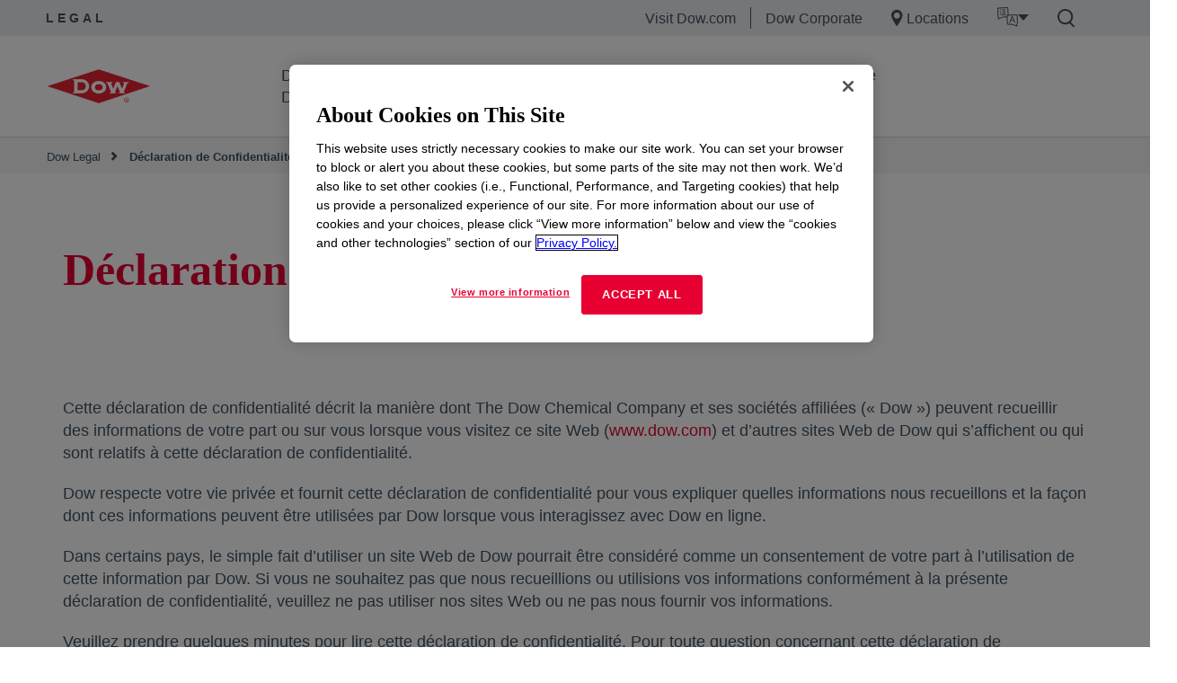

--- FILE ---
content_type: text/html;charset=utf-8
request_url: https://legal.dow.com/fr-fr/privacy-statement.html
body_size: 29458
content:

  <!DOCTYPE HTML>
  <html lang="fr-FR">
      <head>
  <meta charset="UTF-8"/>
  <title>Déclaration de Confidentialité | Dow Legal
  </title>
  
  <meta name="description" content="By using this site, you are consenting to the collection, use and disclosure of your Personal Information as set forth in this Online Privacy Policy. "/>


  <meta name="template" content="generic213"/>
  <meta name="viewport" content="width=device-width, initial-scale=1"/>
  

  
  
<link rel="canonical" href="https://legal.dow.com/fr-fr/privacy-statement.html"/>

  <!--<sly data-sly-include="head.socialmedia.html"></sly>-->
  <meta property="og:title" content="Privacy Statement"/>
  <meta property="og:description" content="By using this site, you are consenting to the collection, use and disclosure of your Personal Information as set forth in this Online Privacy Policy. "/>
  <link type="image/png" rel="apple-touch-icon" sizes="180x180" href="/content/dam/images/public-images/web/favicons/apple-touch-icon-180x180.png"/>
  <link type="image/png" rel="apple-touch-icon" sizes="167x167" href="/content/dam/images/public-images/web/favicons/apple-touch-icon-167x167.png"/>
  <link type="image/png" rel="apple-touch-icon" sizes="152x152" href="/content/dam/images/public-images/web/favicons/apple-touch-icon-152x152.png"/>
  <link type="image/png" rel="apple-touch-icon" sizes="120x120" href="/content/dam/images/public-images/web/favicons/apple-touch-icon-120x120.png"/>
  <link type="image/png" rel="icon" sizes="32x32" href="/content/dam/images/public-images/web/favicons/icon-32x32.png"/>
  <link type="image/png" rel="icon" sizes="48x48" href="/content/dam/images/public-images/web/favicons/chrome-48x48.png"/>
  <link type="image/png" rel="icon" sizes="96x96" href="/content/dam/images/public-images/web/favicons/icon-96x96.png"/>
  <meta name="msapplication-square270x270logo" content="/content/dam/images/public-images/web/favicons/windows-270x270.png"/>
  <meta name="msapplication-square196x196logo" content="/content/dam/images/public-images/web/favicons/chrome-196x196.png"/>
  <meta name="msapplication-square128x128logo" content="/content/dam/images/public-images/web/favicons/chrome-128x128.png"/>
  <meta name="msapplication-square70x70logo" content="/content/dam/images/public-images/web/favicons/windows-70x70.png"/>
  <meta property="og:image" content="https://corporate.dow.com/content/dam/images/public-images/corporate/DOW-logo.svg"/>
  
    
    <!-- OneTrust Cookies Consent Notice start for dow.com -->
        <script>
// akam-sw.js install script version 1.3.6
"serviceWorker"in navigator&&"find"in[]&&function(){var e=new Promise(function(e){"complete"===document.readyState||!1?e():(window.addEventListener("load",function(){e()}),setTimeout(function(){"complete"!==document.readyState&&e()},1e4))}),n=window.akamServiceWorkerInvoked,r="1.3.6";if(n)aka3pmLog("akam-setup already invoked");else{window.akamServiceWorkerInvoked=!0,window.aka3pmLog=function(){window.akamServiceWorkerDebug&&console.log.apply(console,arguments)};function o(e){(window.BOOMR_mq=window.BOOMR_mq||[]).push(["addVar",{"sm.sw.s":e,"sm.sw.v":r}])}var i="/akam-sw.js",a=new Map;navigator.serviceWorker.addEventListener("message",function(e){var n,r,o=e.data;if(o.isAka3pm)if(o.command){var i=(n=o.command,(r=a.get(n))&&r.length>0?r.shift():null);i&&i(e.data.response)}else if(o.commandToClient)switch(o.commandToClient){case"enableDebug":window.akamServiceWorkerDebug||(window.akamServiceWorkerDebug=!0,aka3pmLog("Setup script debug enabled via service worker message"),v());break;case"boomerangMQ":o.payload&&(window.BOOMR_mq=window.BOOMR_mq||[]).push(o.payload)}aka3pmLog("akam-sw message: "+JSON.stringify(e.data))});var t=function(e){return new Promise(function(n){var r,o;r=e.command,o=n,a.has(r)||a.set(r,[]),a.get(r).push(o),navigator.serviceWorker.controller&&(e.isAka3pm=!0,navigator.serviceWorker.controller.postMessage(e))})},c=function(e){return t({command:"navTiming",navTiming:e})},s=null,m={},d=function(){var e=i;return s&&(e+="?othersw="+encodeURIComponent(s)),function(e,n){return new Promise(function(r,i){aka3pmLog("Registering service worker with URL: "+e),navigator.serviceWorker.register(e,n).then(function(e){aka3pmLog("ServiceWorker registration successful with scope: ",e.scope),r(e),o(1)}).catch(function(e){aka3pmLog("ServiceWorker registration failed: ",e),o(0),i(e)})})}(e,m)},g=navigator.serviceWorker.__proto__.register;if(navigator.serviceWorker.__proto__.register=function(n,r){return n.includes(i)?g.call(this,n,r):(aka3pmLog("Overriding registration of service worker for: "+n),s=new URL(n,window.location.href),m=r,navigator.serviceWorker.controller?new Promise(function(n,r){var o=navigator.serviceWorker.controller.scriptURL;if(o.includes(i)){var a=encodeURIComponent(s);o.includes(a)?(aka3pmLog("Cancelling registration as we already integrate other SW: "+s),navigator.serviceWorker.getRegistration().then(function(e){n(e)})):e.then(function(){aka3pmLog("Unregistering existing 3pm service worker"),navigator.serviceWorker.getRegistration().then(function(e){e.unregister().then(function(){return d()}).then(function(e){n(e)}).catch(function(e){r(e)})})})}else aka3pmLog("Cancelling registration as we already have akam-sw.js installed"),navigator.serviceWorker.getRegistration().then(function(e){n(e)})}):g.call(this,n,r))},navigator.serviceWorker.controller){var u=navigator.serviceWorker.controller.scriptURL;u.includes("/akam-sw.js")||u.includes("/akam-sw-preprod.js")||u.includes("/threepm-sw.js")||(aka3pmLog("Detected existing service worker. Removing and re-adding inside akam-sw.js"),s=new URL(u,window.location.href),e.then(function(){navigator.serviceWorker.getRegistration().then(function(e){m={scope:e.scope},e.unregister(),d()})}))}else e.then(function(){window.akamServiceWorkerPreprod&&(i="/akam-sw-preprod.js"),d()});if(window.performance){var w=window.performance.timing,l=w.responseEnd-w.responseStart;c(l)}e.then(function(){t({command:"pageLoad"})});var k=!1;function v(){window.akamServiceWorkerDebug&&!k&&(k=!0,aka3pmLog("Initializing debug functions at window scope"),window.aka3pmInjectSwPolicy=function(e){return t({command:"updatePolicy",policy:e})},window.aka3pmDisableInjectedPolicy=function(){return t({command:"disableInjectedPolicy"})},window.aka3pmDeleteInjectedPolicy=function(){return t({command:"deleteInjectedPolicy"})},window.aka3pmGetStateAsync=function(){return t({command:"getState"})},window.aka3pmDumpState=function(){aka3pmGetStateAsync().then(function(e){aka3pmLog(JSON.stringify(e,null,"\t"))})},window.aka3pmInjectTiming=function(e){return c(e)},window.aka3pmUpdatePolicyFromNetwork=function(){return t({command:"pullPolicyFromNetwork"})})}v()}}();</script>
<script src="/.autoblock.3a6a366c-9708-4731-9401-9c22440fe68a.js"></script>
        <script src="https://cdn.cookielaw.org/scripttemplates/otSDKStub.js" type="text/javascript" charset="UTF-8" data-domain-script="3a6a366c-9708-4731-9401-9c22440fe68a"></script>
        <script type="text/javascript">
        function OptanonWrapper() { }
        </script>
    <!-- OneTrust Cookies Consent Notice end for dow.com -->

    <script type="text/javascript" src="https://dcdynatraceag.bsnconnect.com/jstag/managed/fac30b52-64cc-453f-838f-f97dd5b27625/a12260aed971158_complete.js" crossorigin="anonymous"></script>
    
    <script>
        !function(e,a,n,t){var i=e.head;if(i){
        if (a) return;
        var o=e.createElement("style");
        o.id="alloy-prehiding",o.innerText=n,i.appendChild(o),setTimeout(function(){o.parentNode&&o.parentNode.removeChild(o)},t||3000)}}
        (document, document.location.href.indexOf("mboxEdit") !== -1, ".prehide { opacity: 0 !important }", );
    </script>
    <script src="https://assets.adobedtm.com/55f90c612c0d/8d002170dee6/launch-23cbd884759b.min.js" async></script>



    
    <link rel="stylesheet" href="/etc.clientlibs/dow-corp/clientlibs/clientlib-base.lc-0705f3ddfcfe1fe017cbb740e279aca3-lc.min.css" type="text/css">





<!-- <sly data-sly-resource="contexthub"/> -->


    
        <script type="application/ld+json">
            {
  "@context": "http://schema.org",
  "@type": "BreadcrumbList",
  "itemListElement": [
    {
      "@type": "ListItem",
      "position": 1,
      "item": {
        "@id": "http://localhost:8083/content/dow-com/legal.html",
        "name": "Legal"
      }
    },
    {
      "@type": "ListItem",
      "position": 2,
      "item": {
        "@id": "https://legal.dow.com/fr.html",
        "name": "fr"
      }
    },
    {
      "@type": "ListItem",
      "position": 3,
      "item": {
        "@id": "https://legal.dow.com/fr-fr.html",
        "name": "Dow Legal"
      }
    },
    {
      "@type": "ListItem",
      "position": 4,
      "item": {
        "@id": "https://legal.dow.com/fr-fr/privacy-statement.html",
        "name": "Déclaration de Confidentialité"
      }
    }
  ]
}
        </script>
        <script type="application/ld+json">
            {
  "@context": "https://schema.org",
  "@type": "Corporation",
  "name": "Dow Corporate",
  "description": "Dow is committed to advancing science and technology to meet the needs of our customers, find new opportunities in high-growth markets, and help solve global challenges. Explore the Dow Corporate website for company news and goals, sustainability reporting, investing information, career opportunities, and more.",
  "url": "https://corporate.dow.com/en-us",
  "logo": "https://corporate.dow.com/content/dam/images/public-images/corporate/DOW-logo.svg",
  "sameAs": [
    "https://twitter.com/DowChemical",
    "http://www.linkedin.com/company/2562",
    "https://plus.google.com/103155547656737587215/",
    "http://www.facebook.com/pages/The-Dow-Chemical-Company/171697336181460",
    "http://www.youtube.com/dowchemicalcompany",
    "https://en.wikipedia.org/wiki/Dow_Chemical_Company",
    "https://www.wikidata.org/wiki/Q855639",
    "http://dowchemical.tumblr.com/",
    "https://www.glassdoor.com/Overview/Working-at-Dow-EI_IE207.11,14.htm",
    "https://www.ellenmacarthurfoundation.org/ce100/directory/dow-chemical-company",
    "https://www.unglobalcompact.org/what-is-gc/participants/9210-The-Dow-Chemical-Company",
    "https://www.olympic.org/sponsors/dow",
    "https://www.cdc.gov/niosh/ocas/dowchemca.html",
    "https://www.nature.org/en-us/about-us/who-we-are/how-we-work/working-with-companies/transforming-business-practices/dow-chemical-company/",
    "http://sustainability.umich.edu/dow",
    "https://www.crunchbase.com/organization/the-dow-chemical-company#/entity"
  ],
  "address": {
    "@type": "PostalAddress",
    "streetAddress": "2211 H.H. Dow Way",
    "addressLocality": "Midland",
    "addressRegion": "Michigan",
    "postalCode": "48674"
  },
  "foundingDate": "1897",
  "tickerSymbol": "DOW",
  "founder": "Herbert Henry Dow",
  "parentOrganization": "Dow Inc."
}
        </script>
    



  


<script>
		window.getDowMainSearchUrl = 'search.html';
</script>



  
    
    

    

    
    <script src="/etc.clientlibs/dow-corp/clientlibs/clientlib-dependencies.lc-83b25360e42ab148ecb46b26a46bea6b-lc.min.js"></script>


    
    <link rel="stylesheet" href="/etc.clientlibs/dow-corp/clientlibs/clientlib-dependencies.lc-cd8c1c857ce971710658cee5cd32454d-lc.min.css" type="text/css">
<link rel="stylesheet" href="/etc.clientlibs/dow-corp/clientlibs/clientlib-site.lc-d6d186a78b079c1af901305fc0ce9406-lc.min.css" type="text/css">
<link rel="stylesheet" href="/etc.clientlibs/dow-platform/clientlibs/clientlib-dependencies.lc-eedfa7a46b087d966a4cd676b16100d9-lc.min.css" type="text/css">
<link rel="stylesheet" href="/etc.clientlibs/dow-platform/clientlibs/clientlib-site.lc-555dd55c1215aba146e50f478a03676b-lc.min.css" type="text/css">


    
    
    <script async src="/etc.clientlibs/core/wcm/components/commons/datalayer/v2/clientlibs/core.wcm.components.commons.datalayer.v2.lc-1e0136bad0acfb78be509234578e44f9-lc.min.js"></script>


    
    <script async src="/etc.clientlibs/core/wcm/components/commons/datalayer/acdl/core.wcm.components.commons.datalayer.acdl.lc-bf921af342fd2c40139671dbf0920a1f-lc.min.js"></script>



  
  

<script type="application/json" data-page="cpi">
  {
    "objective": "",
    "topics": "",
    "format": ""
  }
</script>


<script>(window.BOOMR_mq=window.BOOMR_mq||[]).push(["addVar",{"rua.upush":"false","rua.cpush":"true","rua.upre":"false","rua.cpre":"true","rua.uprl":"false","rua.cprl":"false","rua.cprf":"false","rua.trans":"SJ-0d800eac-2822-4e47-8fdf-789e7ebb9edb","rua.cook":"false","rua.ims":"false","rua.ufprl":"false","rua.cfprl":"false","rua.isuxp":"false","rua.texp":"norulematch","rua.ceh":"false","rua.ueh":"false","rua.ieh.st":"0"}]);</script>
                              <script>!function(e){var n="https://s.go-mpulse.net/boomerang/";if("False"=="True")e.BOOMR_config=e.BOOMR_config||{},e.BOOMR_config.PageParams=e.BOOMR_config.PageParams||{},e.BOOMR_config.PageParams.pci=!0,n="https://s2.go-mpulse.net/boomerang/";if(window.BOOMR_API_key="UP3H4-CBVEH-MYNGN-9PXY9-6TRLT",function(){function e(){if(!r){var e=document.createElement("script");e.id="boomr-scr-as",e.src=window.BOOMR.url,e.async=!0,o.appendChild(e),r=!0}}function t(e){r=!0;var n,t,a,i,d=document,O=window;if(window.BOOMR.snippetMethod=e?"if":"i",t=function(e,n){var t=d.createElement("script");t.id=n||"boomr-if-as",t.src=window.BOOMR.url,BOOMR_lstart=(new Date).getTime(),e=e||d.body,e.appendChild(t)},!window.addEventListener&&window.attachEvent&&navigator.userAgent.match(/MSIE [67]\./))return window.BOOMR.snippetMethod="s",void t(o,"boomr-async");a=document.createElement("IFRAME"),a.src="about:blank",a.title="",a.role="presentation",a.loading="eager",i=(a.frameElement||a).style,i.width=0,i.height=0,i.border=0,i.display="none",o.appendChild(a);try{O=a.contentWindow,d=O.document.open()}catch(_){n=document.domain,a.src="javascript:var d=document.open();d.domain='"+n+"';void 0;",O=a.contentWindow,d=O.document.open()}if(n)d._boomrl=function(){this.domain=n,t()},d.write("<bo"+"dy onload='document._boomrl();'>");else if(O._boomrl=function(){t()},O.addEventListener)O.addEventListener("load",O._boomrl,!1);else if(O.attachEvent)O.attachEvent("onload",O._boomrl);d.close()}function a(e){window.BOOMR_onload=e&&e.timeStamp||(new Date).getTime()}if(!window.BOOMR||!window.BOOMR.version&&!window.BOOMR.snippetExecuted){window.BOOMR=window.BOOMR||{},window.BOOMR.snippetStart=(new Date).getTime(),window.BOOMR.snippetExecuted=!0,window.BOOMR.snippetVersion=14,window.BOOMR.url=n+"UP3H4-CBVEH-MYNGN-9PXY9-6TRLT";var i=document.currentScript||document.getElementsByTagName("script")[0],o=i.parentNode,r=!1,d=document.createElement("link");if(d.relList&&"function"==typeof d.relList.supports&&d.relList.supports("preload")&&"as"in d)window.BOOMR.snippetMethod="p",d.href=window.BOOMR.url,d.rel="preload",d.as="script",d.addEventListener("load",e),d.addEventListener("error",function(){t(!0)}),setTimeout(function(){if(!r)t(!0)},3e3),BOOMR_lstart=(new Date).getTime(),o.appendChild(d);else t(!1);if(window.addEventListener)window.addEventListener("load",a,!1);else if(window.attachEvent)window.attachEvent("onload",a)}}(),"".length>0)if(e&&"performance"in e&&e.performance&&"function"==typeof e.performance.setResourceTimingBufferSize)e.performance.setResourceTimingBufferSize();!function(){if(BOOMR=e.BOOMR||{},BOOMR.plugins=BOOMR.plugins||{},!BOOMR.plugins.AK){var n="true"=="true"?1:0,t="",a="aoi2l4axhwuhs2llrs7a-f-15108f145-clientnsv4-s.akamaihd.net",i="false"=="true"?2:1,o={"ak.v":"39","ak.cp":"1518624","ak.ai":parseInt("935054",10),"ak.ol":"0","ak.cr":9,"ak.ipv":4,"ak.proto":"h2","ak.rid":"74be59f4","ak.r":47376,"ak.a2":n,"ak.m":"dsca","ak.n":"essl","ak.bpcip":"3.145.165.0","ak.cport":48536,"ak.gh":"23.200.85.101","ak.quicv":"","ak.tlsv":"tls1.3","ak.0rtt":"","ak.0rtt.ed":"","ak.csrc":"-","ak.acc":"","ak.t":"1768656062","ak.ak":"hOBiQwZUYzCg5VSAfCLimQ==ZZ+S5GY/Q+KqO9W5b+uXCH74oAg4u3vCf8B+eBJ0jfz59HbW2d2XdULCAtPPOBTZ/7aSAOesrB5RL1RVz/[base64]","ak.pv":"121","ak.dpoabenc":"","ak.tf":i};if(""!==t)o["ak.ruds"]=t;var r={i:!1,av:function(n){var t="http.initiator";if(n&&(!n[t]||"spa_hard"===n[t]))o["ak.feo"]=void 0!==e.aFeoApplied?1:0,BOOMR.addVar(o)},rv:function(){var e=["ak.bpcip","ak.cport","ak.cr","ak.csrc","ak.gh","ak.ipv","ak.m","ak.n","ak.ol","ak.proto","ak.quicv","ak.tlsv","ak.0rtt","ak.0rtt.ed","ak.r","ak.acc","ak.t","ak.tf"];BOOMR.removeVar(e)}};BOOMR.plugins.AK={akVars:o,akDNSPreFetchDomain:a,init:function(){if(!r.i){var e=BOOMR.subscribe;e("before_beacon",r.av,null,null),e("onbeacon",r.rv,null,null),r.i=!0}return this},is_complete:function(){return!0}}}}()}(window);</script></head>
      <body class="page basicpage  " id="page-4829b92ea9" data-cmp-link-accessibility-enabled data-cmp-link-accessibility-text="s’ouvre dans un nouvel onglet" data-cmp-data-layer-enabled>
          <script>
            window.adobeDataLayer = window.adobeDataLayer || [];
            adobeDataLayer.push({
                page: JSON.parse("{\x22page\u002D4829b92ea9\x22:{\x22@type\x22:\x22dow\u002Dcorp\/components\/core\/page\x22,\x22repo:modifyDate\x22:\x222024\u002D09\u002D06T14:52:11Z\x22,\x22dc:title\x22:\x22Privacy Statement\x22,\x22dc:description\x22:\x22By using this site, you are consenting to the collection, use and disclosure of your Personal Information as set forth in this Online Privacy Policy. \x22,\x22xdm:linkURL\x22:\x22https:\/\/legal.dow.com\/fr\u002Dfr\/privacy\u002Dstatement.html\x22,\x22xdm:template\x22:\x22generic213\x22,\x22xdm:language\x22:\x22fr\u002DFR\x22,\x22xdm:tags\x22:[],\x22businessAlignment\x22:[],\x22pageName\x22:\x22privacy\u002Dstatement\x22,\x22pageURL\x22:\x22\x22,\x22contentPath\x22:\x22\/content\/dow\u002Dcom\/legal\/fr\/fr\/privacy\u002Dstatement\x22,\x22siteRegion\x22:\x22FR\x22,\x22siteLanguage\x22:\x22fr\x22,\x22contentType\x22:\x22fr\x22,\x22firstPublished\x22:null,\x22lastPublished\x22:null,\x22category\x22:\x22fr\x22,\x22subCategory1\x22:\x22privacy\u002Dstatement\x22,\x22subCategory2\x22:\x22not set\x22,\x22subCategory3\x22:\x22not set\x22}}"),
                event:'cmp:show',
                eventInfo: {
                    path: 'page.page\u002D4829b92ea9'
                }
            });
          </script>
          
          
              




              
<div class="root container responsivegrid">

    
    <div id="container-6c2932283a" class="cmp-container">
        


<div class="aem-Grid aem-Grid--12 aem-Grid--default--12 ">
    
    <div class="experiencefragment aem-GridColumn aem-GridColumn--default--12">
<div id="experiencefragment-99268e29e4" class="cmp-experiencefragment cmp-experiencefragment--header"></div>

    
</div>
<div class="experiencefragment aem-GridColumn aem-GridColumn--default--12">
<div id="experiencefragment-c3e1a741e7" class="cmp-experiencefragment cmp-experiencefragment--header">


    
    <div id="container-078b84ca6b" class="cmp-container">
        


<div class="aem-Grid aem-Grid--12 aem-Grid--default--12 ">
    
    <div class="GlobalHeader aem-GridColumn aem-GridColumn--default--12"><div class="cmp-globalHeader " data-cmp-data-layer="{&#34;GlobalHeader-d3c14d772c&#34;:{&#34;@type&#34;:&#34;dow-corp/components/ui/GlobalHeader&#34;,&#34;repo:modifyDate&#34;:&#34;2025-02-14T20:05:52Z&#34;}}">

  
  <div class="GlobalHeaderNavigationBar"><div class="cmp-globalheaderNavigationBar" data-cmp-data-layer="{&#34;GlobalHeaderNavigationBar-d32feaa2ff&#34;:{&#34;@type&#34;:&#34;dow-corp/components/ui/GlobalHeaderNavigationBar&#34;,&#34;repo:modifyDate&#34;:&#34;2025-02-14T20:05:52Z&#34;}}">

<div class="cmp-global-header">
  <div class="cmp-global-header_desktop">
    <div class="cmp-global-header_siteTitle">
      <a href="/fr-fr.html" target="_self">Legal</a>
    </div>

    <div class="cmp-global-header_links-wrapper">
      <a class="cmp-global-header_links cmp-global-header_links__link1" href="https://www.dow.com" target="_self">Visit Dow.com</a>
      <a class="cmp-global-header_links cmp-global-header_links__link2" href="https://corporate.dow.com/en-us.html" target="_self">Dow Corporate</a>
      <a class="cmp-global-header_links cmp-global-header_links__location" href="https://corporate.dow.com/en-us/locations.html" target="_self">
        
  <span aria-hidden="true">
    <svg class="location-icon" xmlns="http://www.w3.org/2000/svg" width="17" height="24" viewBox="0 0 17 24" fill="none">
      <path fill-rule="evenodd" clip-rule="evenodd" d="M0 8.1473C0 3.64767 3.64767 0 8.1473 0C12.6469 0 16.2946 3.64767 16.2946 8.1473C16.2946 11.7975 10.9597 20.7549 8.1473 24C5.33487 20.7549 0 11.7975 0 8.1473ZM8.14221 12.9712C10.6208 12.9712 12.6301 10.9619 12.6301 8.48332C12.6301 6.00472 10.6208 3.99541 8.14221 3.99541C5.66361 3.99541 3.6543 6.00472 3.6543 8.48332C3.6543 10.9619 5.66361 12.9712 8.14221 12.9712Z" fill="#415364"/>
    </svg>
    
    
  <rect fill='none' x='0' y='0' width='175' height='45'>

      </rect>
        <g id='Icon-/-Triangle-/-Gray---Down' transform='translate(143.000000, 19.000000)' fill='#415364'>
        <polygon id='Triangle' points='6 7 0 0 12 0'>
        </polygon>
        </g>
      </g>
    </g>
  </svg>

  


  

</span>


        Locations</a>

      <div id="language-switcher" class="language-switcher" data-cmp-data-layer="{&#34;GlobalHeaderNavigationBar-d32feaa2ff&#34;:{&#34;@type&#34;:&#34;dow-corp/components/ui/GlobalHeaderNavigationBar&#34;,&#34;repo:modifyDate&#34;:&#34;2025-02-14T20:05:52Z&#34;}}">
        <div class="language-switcher__filters">
          <a href="#" class="block__filter-by">
            
            <span class="language-switcher__filters__wrapper">
              
  <span aria-hidden="true">
    
    
    
  <rect fill='none' x='0' y='0' width='175' height='45'>

      </rect>
        <g id='Icon-/-Triangle-/-Gray---Down' transform='translate(143.000000, 19.000000)' fill='#415364'>
        <polygon id='Triangle' points='6 7 0 0 12 0'>
        </polygon>
        </g>
      </g>
    </g>
  </svg>

  <svg class="language-icon" width="23px" height="22px" viewBox="0 0 23 22" version="1.1" xmlns="http://www.w3.org/2000/svg" xmlns:xlink="http://www.w3.org/1999/xlink">
   
  <g id="COUNTRY-SITES" stroke="none" stroke-width="1" fill="none" fill-rule="evenodd">
      <g id="Country-Site---Language-Toggle-Exploration" transform="translate(-1178.000000, -44.000000)">
          <g id="Navigation-/-Country-Sites-/-Small-Copy-2" transform="translate(0.000000, 35.000000)">
              <g id="Group-12">
                  <g id="Group-11">
                      <g id="Group-2">
                          <g id="Group-5" transform="translate(1178.000000, 9.000000)">
                              <g id="Icon-/-Navigation-/-Language-Outline">
                                  <g id="Group-3">
                                      <path class="icon-language-wrapper" d="M11.65,0.5 L0.5,1 L0.934469119,11.0619639 L1.51095131,11.1366819 L0.951493309,13.0896729 L6.23249278,11.0661687 L12.15,10.5661632 L11.65,0.5 Z" id="Combined-Shape" stroke="#415364" fill="#ECEDEF"></path>
                                      <path class="icon-language-letter" d="M4.272,3.676 L4.664,3.276 C4.296,2.86 3.84,2.452 3.296,2.044 L2.896,2.436 C3.472,2.868 3.936,3.284 4.272,3.676 Z M6.144,9.276 L6.144,8.876 L8.6,8.876 L8.6,9.276 L9.176,9.276 L9.176,6.148 L7.656,6.148 L7.656,4.86 L9.72,4.86 L9.72,4.3 L7.656,4.3 L7.656,2.964 C8.328,2.868 8.928,2.724 9.44,2.54 L9.16,2.052 C8.072,2.42 6.696,2.604 5.04,2.604 L5.208,3.124 C5.872,3.124 6.496,3.092 7.072,3.036 L7.072,4.3 L4.88,4.3 L4.88,4.86 L7.072,4.86 L7.072,6.148 L5.576,6.148 L5.576,9.276 L6.144,9.276 Z M3.56,9.012 C4.112,8.652 4.632,8.244 5.112,7.78 L4.96,7.172 C4.64,7.484 4.336,7.756 4.064,7.98 L4.064,4.412 L2.336,4.412 L2.336,4.964 L3.512,4.964 L3.512,8.164 C3.512,8.284 3.448,8.396 3.336,8.5 L3.56,9.012 Z M8.6,8.332 L6.144,8.332 L6.144,6.668 L8.6,6.668 L8.6,8.332 Z" id="话" fill="#415364" fill-rule="nonzero"></path>
                                  </g>
                                  <g id="Group-4" transform="translate(10.350000, 8.000000)">
                                      <path class="icon-language-wrapper" d="M11.65,0.5 L0.5,1 L1,11.0661632 L6.41751265,11.0661632 L11.6985063,13.0896716 L11.1390487,11.1366819 L12.15,10.5661632 L11.65,0.5 Z" id="Combined-Shape" stroke="#415364" fill="#ECEDEF"></path>
                                      <path class="icon-language-letter" d="M3.97128906,9.25 L4.75742187,7.08203125 L7.75058594,7.08203125 L8.58554687,9.25 L9.66464844,9.25 L6.73496094,2.09179688 L5.71445312,2.09179688 L2.96542969,9.25 L3.97128906,9.25 Z M7.45761719,6.31054688 L5.03085937,6.31054688 L5.81699219,4.2109375 C5.98300781,3.75846354 6.11158854,3.30273438 6.20273437,2.84375 C6.31341146,3.23111979 6.48268229,3.72591146 6.71054687,4.328125 L6.71054687,4.328125 L7.45761719,6.31054688 Z" id="A" fill="#415364" fill-rule="nonzero"></path>
                                  </g>
                              </g>
                          </g>
                      </g>
                  </g>
              </g>
          </g>
      </g>
  </g>
</svg>


  

</span>

              
              
  <span aria-hidden="true">
    
    
    
  <svg class="arrow-icon" width='12px' height='7px' viewBox='0 0 12 7' version='1.1' xmlns='http://www.w3.org/2000/svg'>
      <g id='Symbols' stroke='none' stroke-width='1' fill='none' fill-rule='evenodd'><g id='Input-/-Dropdown-Filter' transform='translate(-143.000000, -19.000000)'>
      <rect fill='none' x='0' y='0' width='175' height='45'></rect><g id='Icon-/-Triangle-/-Gray---Down' transform='translate(143.000000, 19.000000)' fill='#415364'>
      <polygon id='Triangle' class="icon-triangle" points='6 7 0 0 12 0'></polygon></g></g></g></svg><rect fill='none' x='0' y='0' width='175' height='45'>

      </rect>
        <g id='Icon-/-Triangle-/-Gray---Down' transform='translate(143.000000, 19.000000)' fill='#415364'>
        <polygon id='Triangle' points='6 7 0 0 12 0'>
        </polygon>
        </g>
      </g>
    </g>
  </svg>

  


  

</span>

            </span>
          </a>
            
          <div id="language-switcher_dropdown" class="block__filters block--normal-width">
            <ul>
              <li>
                <a href="https://legal.dow.com/zh-cn/privacy-statement.html" class="language-list-item " data-country="Chinese" data-language="中文" data-locale="zh-cn">中文</a>
              </li>
            
              <li>
                <a href="https://legal.dow.com/nl-nl/privacy-statement.html" class="language-list-item " data-country="Dutch" data-language="Nederlands" data-locale="nl-nl">Nederlands</a>
              </li>
            
              <li>
                <a href="https://legal.dow.com/en-us/privacy-statement.html" class="language-list-item " data-country="English" data-language="English" data-locale="en-us">English</a>
              </li>
            
              <li>
                <a href="https://legal.dow.com/de-de/privacy-statement.html" class="language-list-item " data-country="German" data-language="Deutsche" data-locale="de-de">Deutsche</a>
              </li>
            
              <li>
                <a href="https://legal.dow.com/it-it/privacy-statement.html" class="language-list-item " data-country="Italian" data-language="Italiano" data-locale="it-it">Italiano</a>
              </li>
            
              <li>
                <a href="https://legal.dow.com/ja-jp/privacy-statement.html" class="language-list-item " data-country="Japanese" data-language="日本語" data-locale="ja-jp">日本語</a>
              </li>
            
              <li>
                <a href="https://legal.dow.com/ko-kr/privacy-statement.html" class="language-list-item " data-country="Korean" data-language="한국어" data-locale="ko-kr">한국어</a>
              </li>
            
              <li>
                <a href="https://legal.dow.com/pl-pl/privacy-statement.html" class="language-list-item " data-country="Polish" data-language="Polskie" data-locale="pl-pl">Polskie</a>
              </li>
            
              <li>
                <a href="https://legal.dow.com/pt-br/privacy-statement.html" class="language-list-item " data-country="Portuguese" data-language="Português" data-locale="pt-br">Português</a>
              </li>
            
              <li>
                <a href="https://legal.dow.com/ru-ru/privacy-statement.html" class="language-list-item " data-country="Russian" data-language="русский" data-locale="ru-ru">русский</a>
              </li>
            
              <li>
                <a href="https://legal.dow.com/es-mx/privacy-statement.html" class="language-list-item " data-country="Spanish (Latin America)" data-language="Español (latinoamerica)" data-locale="es-mx">Español (latinoamerica)</a>
              </li>
            
              <li>
                <a href="https://legal.dow.com/es-es/privacy-statement.html" class="language-list-item " data-country="Spanish (Spain)" data-language="Español (españa)" data-locale="es-es">Español (españa)</a>
              </li>
            
              <li>
                <a href="https://legal.dow.com/tr-tr/privacy-statement.html" class="language-list-item " data-country="Turkish" data-language="Türk" data-locale="tr-tr">Türk</a>
              </li>
            
              <li>
                <a href="https://legal.dow.com/uk-ua/privacy-statement.html" class="language-list-item " data-country="Ukranian" data-language="Українська" data-locale="uk-ua">Українська</a>
              </li>
            </ul>
          </div>
        </div>
      </div>
      <a class="cmp-global-header_links cmp-global-header_links__search" href="#">
        
  <span aria-hidden="true">
    
    <svg class="search-icon" xmlns="http://www.w3.org/2000/svg" width="20" height="21" viewBox="0 0 20 21" fill="none">
      <path fill-rule="evenodd" clip-rule="evenodd" d="M2 8.6081C2 4.95855 4.95855 2 8.6081 2C12.2577 2 15.2162 4.95855 15.2162 8.6081C15.2162 12.2577 12.2577 15.2162 8.6081 15.2162C4.95855 15.2162 2 12.2577 2 8.6081ZM8.6081 0C3.85398 0 0 3.85398 0 8.6081C0 13.3622 3.85398 17.2162 8.6081 17.2162C10.3237 17.2162 11.922 16.7143 13.2644 15.8494L17.8497 20.4347L19.2639 19.0205L14.8154 14.572C16.3022 13.0249 17.2162 10.9233 17.2162 8.6081C17.2162 3.85398 13.3622 0 8.6081 0Z" fill="currentColor"/>
    </svg>
    
  <rect fill='none' x='0' y='0' width='175' height='45'>

      </rect>
        <g id='Icon-/-Triangle-/-Gray---Down' transform='translate(143.000000, 19.000000)' fill='#415364'>
        <polygon id='Triangle' points='6 7 0 0 12 0'>
        </polygon>
        </g>
      </g>
    </g>
  </svg>

  


  

</span>

      </a>
    </div>
  </div>
  <div class="cmp-global-header_mobile">
    <div class="cmp-global-header_siteTitle">
      <a href="/fr-fr.html" target="_self">Legal</a>
    </div>
    <div class="cmp-global-header_links-wrapper">

      <a class="cmp-global-header_links cmp-global-header_links__link1" href="https://www.dow.com" target="_self">Visit Dow.com</a>
      <a class="cmp-global-header_links cmp-global-header_links__link2" href="https://corporate.dow.com/en-us.html" target="_self">Dow Corporate</a>

      <div id="language-switcher_mobile" class="language-switcher_mobile" data-cmp-data-layer="{&#34;GlobalHeaderNavigationBar-d32feaa2ff&#34;:{&#34;@type&#34;:&#34;dow-corp/components/ui/GlobalHeaderNavigationBar&#34;,&#34;repo:modifyDate&#34;:&#34;2025-02-14T20:05:52Z&#34;}}">
        <div class="language-switcher_mobile__filters">
          <a href="#" class="mobile_block__filter-by">
            <span class="language-switcher_mobile__filters__wrapper">
              
  <span aria-hidden="true">
    
    
    
  <rect fill='none' x='0' y='0' width='175' height='45'>

      </rect>
        <g id='Icon-/-Triangle-/-Gray---Down' transform='translate(143.000000, 19.000000)' fill='#415364'>
        <polygon id='Triangle' points='6 7 0 0 12 0'>
        </polygon>
        </g>
      </g>
    </g>
  </svg>

  <svg class="language-icon" width="23px" height="22px" viewBox="0 0 23 22" version="1.1" xmlns="http://www.w3.org/2000/svg" xmlns:xlink="http://www.w3.org/1999/xlink">
   
  <g id="COUNTRY-SITES" stroke="none" stroke-width="1" fill="none" fill-rule="evenodd">
      <g id="Country-Site---Language-Toggle-Exploration" transform="translate(-1178.000000, -44.000000)">
          <g id="Navigation-/-Country-Sites-/-Small-Copy-2" transform="translate(0.000000, 35.000000)">
              <g id="Group-12">
                  <g id="Group-11">
                      <g id="Group-2">
                          <g id="Group-5" transform="translate(1178.000000, 9.000000)">
                              <g id="Icon-/-Navigation-/-Language-Outline">
                                  <g id="Group-3">
                                      <path class="icon-language-wrapper" d="M11.65,0.5 L0.5,1 L0.934469119,11.0619639 L1.51095131,11.1366819 L0.951493309,13.0896729 L6.23249278,11.0661687 L12.15,10.5661632 L11.65,0.5 Z" id="Combined-Shape" stroke="#415364" fill="#ECEDEF"></path>
                                      <path class="icon-language-letter" d="M4.272,3.676 L4.664,3.276 C4.296,2.86 3.84,2.452 3.296,2.044 L2.896,2.436 C3.472,2.868 3.936,3.284 4.272,3.676 Z M6.144,9.276 L6.144,8.876 L8.6,8.876 L8.6,9.276 L9.176,9.276 L9.176,6.148 L7.656,6.148 L7.656,4.86 L9.72,4.86 L9.72,4.3 L7.656,4.3 L7.656,2.964 C8.328,2.868 8.928,2.724 9.44,2.54 L9.16,2.052 C8.072,2.42 6.696,2.604 5.04,2.604 L5.208,3.124 C5.872,3.124 6.496,3.092 7.072,3.036 L7.072,4.3 L4.88,4.3 L4.88,4.86 L7.072,4.86 L7.072,6.148 L5.576,6.148 L5.576,9.276 L6.144,9.276 Z M3.56,9.012 C4.112,8.652 4.632,8.244 5.112,7.78 L4.96,7.172 C4.64,7.484 4.336,7.756 4.064,7.98 L4.064,4.412 L2.336,4.412 L2.336,4.964 L3.512,4.964 L3.512,8.164 C3.512,8.284 3.448,8.396 3.336,8.5 L3.56,9.012 Z M8.6,8.332 L6.144,8.332 L6.144,6.668 L8.6,6.668 L8.6,8.332 Z" id="话" fill="#415364" fill-rule="nonzero"></path>
                                  </g>
                                  <g id="Group-4" transform="translate(10.350000, 8.000000)">
                                      <path class="icon-language-wrapper" d="M11.65,0.5 L0.5,1 L1,11.0661632 L6.41751265,11.0661632 L11.6985063,13.0896716 L11.1390487,11.1366819 L12.15,10.5661632 L11.65,0.5 Z" id="Combined-Shape" stroke="#415364" fill="#ECEDEF"></path>
                                      <path class="icon-language-letter" d="M3.97128906,9.25 L4.75742187,7.08203125 L7.75058594,7.08203125 L8.58554687,9.25 L9.66464844,9.25 L6.73496094,2.09179688 L5.71445312,2.09179688 L2.96542969,9.25 L3.97128906,9.25 Z M7.45761719,6.31054688 L5.03085937,6.31054688 L5.81699219,4.2109375 C5.98300781,3.75846354 6.11158854,3.30273438 6.20273437,2.84375 C6.31341146,3.23111979 6.48268229,3.72591146 6.71054687,4.328125 L6.71054687,4.328125 L7.45761719,6.31054688 Z" id="A" fill="#415364" fill-rule="nonzero"></path>
                                  </g>
                              </g>
                          </g>
                      </g>
                  </g>
              </g>
          </g>
      </g>
  </g>
</svg>


  

</span>

            </span>
            </a>
          <div id="language-switcher_mobile_dropdown" class="block__filters block--normal-width">
            <ul>
              <li>
                <a href="https://legal.dow.com/zh-cn/privacy-statement.html" class="language-list-item " data-country="Chinese" data-language="中文" data-locale="zh-cn">中文</a>
              </li>
            
              <li>
                <a href="https://legal.dow.com/nl-nl/privacy-statement.html" class="language-list-item " data-country="Dutch" data-language="Nederlands" data-locale="nl-nl">Nederlands</a>
              </li>
            
              <li>
                <a href="https://legal.dow.com/en-us/privacy-statement.html" class="language-list-item " data-country="English" data-language="English" data-locale="en-us">English</a>
              </li>
            
              <li>
                <a href="https://legal.dow.com/de-de/privacy-statement.html" class="language-list-item " data-country="German" data-language="Deutsche" data-locale="de-de">Deutsche</a>
              </li>
            
              <li>
                <a href="https://legal.dow.com/it-it/privacy-statement.html" class="language-list-item " data-country="Italian" data-language="Italiano" data-locale="it-it">Italiano</a>
              </li>
            
              <li>
                <a href="https://legal.dow.com/ja-jp/privacy-statement.html" class="language-list-item " data-country="Japanese" data-language="日本語" data-locale="ja-jp">日本語</a>
              </li>
            
              <li>
                <a href="https://legal.dow.com/ko-kr/privacy-statement.html" class="language-list-item " data-country="Korean" data-language="한국어" data-locale="ko-kr">한국어</a>
              </li>
            
              <li>
                <a href="https://legal.dow.com/pl-pl/privacy-statement.html" class="language-list-item " data-country="Polish" data-language="Polskie" data-locale="pl-pl">Polskie</a>
              </li>
            
              <li>
                <a href="https://legal.dow.com/pt-br/privacy-statement.html" class="language-list-item " data-country="Portuguese" data-language="Português" data-locale="pt-br">Português</a>
              </li>
            
              <li>
                <a href="https://legal.dow.com/ru-ru/privacy-statement.html" class="language-list-item " data-country="Russian" data-language="русский" data-locale="ru-ru">русский</a>
              </li>
            
              <li>
                <a href="https://legal.dow.com/es-mx/privacy-statement.html" class="language-list-item " data-country="Spanish (Latin America)" data-language="Español (latinoamerica)" data-locale="es-mx">Español (latinoamerica)</a>
              </li>
            
              <li>
                <a href="https://legal.dow.com/es-es/privacy-statement.html" class="language-list-item " data-country="Spanish (Spain)" data-language="Español (españa)" data-locale="es-es">Español (españa)</a>
              </li>
            
              <li>
                <a href="https://legal.dow.com/tr-tr/privacy-statement.html" class="language-list-item " data-country="Turkish" data-language="Türk" data-locale="tr-tr">Türk</a>
              </li>
            
              <li>
                <a href="https://legal.dow.com/uk-ua/privacy-statement.html" class="language-list-item " data-country="Ukranian" data-language="Українська" data-locale="uk-ua">Українська</a>
              </li>
            </ul>
          </div>
        </div>
      </div>
      

    </div>
  </div>
</div>
</div></div>


  <div class="cmp-globalHeader_search-container hide-search">
    <div class="GlobalHeaderSearchBar inPageGlobalSearch">
<div id="mega__inPageGlobalSearch" class="mega__GlobalHeaderSearchBar container-fluid   align-left" data-aem-component-type="Global Header Search Bar" data-search-within="all" data-cmp-data-layer='{&quot;inPageGlobalSearch&quot;:{&quot;@type&quot;:&quot;dow-corp/components/ui/GlobalHeaderSearchBar&quot;, &quot;dc:title&quot;:&quot;inPageGlobalSearch&quot;}}' data-search-url="search.html" data-search-query-param="#t=All" data-search-hub="CountrySubSiteSearches">
	<script> 
		if(typeof(funcGenerateUniqueInPageSearchCmpId) == 'undefined') {
			function funcGenerateUniqueInPageSearchCmpId(currentElement) { 
				setTimeout(() => {
					let uniqueInPageSearchCmpId = (new Date().valueOf() * Math.random() * Math.random()).toString(36).replaceAll('.', '-');
					let inPageSearchDomEl = currentElement.parentElement; 
					inPageSearchDomEl.dataset.cmpDataLayer = inPageSearchDomEl.dataset.cmpDataLayer.replace('inPageGlobalSearch', 'inPageGlobalSearch-' + uniqueInPageSearchCmpId); 
					inPageSearchDomEl.id = inPageSearchDomEl.id + '__' + uniqueInPageSearchCmpId; 
				  }, 1);
			}
		}
		funcGenerateUniqueInPageSearchCmpId(document.currentScript); 
	</script>
	<div class="color-block search-default" style=" padding-top:50px; padding-bottom:80px; ">
		<div class="content-container">
			<div class="mega__main col-xs-12 col-sm-6">
				

  <div id="search-content">
    <div id="title">
      What are you looking for?
    </div>
    
    <div>
      <p id="description-subtitle">
				
				<span><a rel="noopener noreferrer"></a></span>
			</p>
    </div>
    <div id="inPage-search-container">
      <div id="inPage-searchbox-headless"></div>
    </div>

    
  </div>





			</div>
			<div class="col-xs-12 col-sm-6">
				<div class="cta-container">
					<div>




</div>
				</div>
			</div>
			
		</div>
	</div>
</div></div>

  </div>

  
  <div class="globalHeaderNavigationTray"><div class="cmp-globalheaderNavigationTray" data-cmp-data-layer="{&#34;globalHeaderNavigationTray-3e5337f003&#34;:{&#34;@type&#34;:&#34;dow-corp/components/ui/globalHeaderNavigationTray&#34;,&#34;repo:modifyDate&#34;:&#34;2025-02-14T20:05:52Z&#34;}}">
  <div class="cmp-globalheaderNavigationTray__mainNav">
    <a class="cmp-globalheaderNavigationTray__mainNav-mainLogo" href="https://legal.dow.com/fr-fr.html"><img src="/content/dam/images/public-images/corporate/DOW-logo.svg"/></a>
    <ul class="cmp-globalheaderNavigationTray__mainNav-links">
      
        <li>
          <a class="primaryNavItem" data-tray="Déclaration de Confidentialité" href="/fr-fr/privacy-statement.html" target="_self" data-cmp-clickable data-cmp-data-layer='{"cta-primaryNavItem-1":{"@type":"analytics/pseudo/dow-corp/navLink-cta","repo:modifyDate":"2024-03-06T14:48:05Z","dc:title":"Déclaration de Confidentialité","xdm:linkURL":"/content/dow-com/legal/fr/fr/privacy-statement.html"}}'>
            Déclaration de Confidentialité
          </a>
        </li>
      
        <li>
          <a class="primaryNavItem" data-tray="Conditions Générales" href="/fr-fr/terms-of-use.html" target="_self" data-cmp-clickable data-cmp-data-layer='{"cta-primaryNavItem-2":{"@type":"analytics/pseudo/dow-corp/navLink-cta","repo:modifyDate":"2024-03-06T14:48:05Z","dc:title":"Conditions Générales","xdm:linkURL":"/content/dow-com/legal/fr/fr/terms-of-use.html"}}'>
            Conditions Générales
          </a>
        </li>
      
        <li>
          <a class="primaryNavItem" data-tray="Déclaration d&#39;accessibilité" href="/fr-fr/accessibility-statement.html" target="_self" data-cmp-clickable data-cmp-data-layer='{"cta-primaryNavItem-3":{"@type":"analytics/pseudo/dow-corp/navLink-cta","repo:modifyDate":"2024-03-06T14:48:05Z","dc:title":"Déclaration d&#39;accessibilité","xdm:linkURL":"/content/dow-com/legal/fr/fr/accessibility-statement.html"}}'>
            Déclaration d&#39;accessibilité
          </a>
        </li>
      
        <li>
          <a class="primaryNavItem" data-tray="Divulgation Relative a la loi Californienne sur la Transparence" href="/fr-fr/california-transparency-act-disclosure.html" target="_self" data-cmp-clickable data-cmp-data-layer='{"cta-primaryNavItem-4":{"@type":"analytics/pseudo/dow-corp/navLink-cta","repo:modifyDate":"2024-03-06T14:48:05Z","dc:title":"Divulgation Relative a la loi Californienne sur la Transparence","xdm:linkURL":"/content/dow-com/legal/fr/fr/california-transparency-act-disclosure.html"}}'>
            Divulgation Relative a la loi Californienne sur la Transparence
          </a>
        </li>
      
    </ul>
    <a href="#" class="cmp-globalheaderNavigationTray__mainNav-navMobile-button mobileNavButton">
      
    <span aria-hidden="true">
        
        <svg xmlns="http://www.w3.org/2000/svg" width="35" height="26" viewBox="0 0 35 26" fill="none">
            <line y1="1" x2="35" y2="1" stroke="#415364" stroke-width="2"/>
            <line y1="9" x2="35" y2="9" stroke="#415364" stroke-width="2"/>
            <line y1="17" x2="35" y2="17" stroke="#415364" stroke-width="2"/>
            <line y1="25" x2="35" y2="25" stroke="#415364" stroke-width="2"/>
        </svg>
        
        
    
    </span>

    </a>
  </div>
  
    
  
    
  
    
  
    
  
  <div class="cmp-globalheaderNavigationTray__mainNavMobile mobileMenu">
    <ul class="cmp-globalheaderNavigationTray__mainNavMobile-header">
      <li><a href="https://legal.dow.com/fr-fr/search.html">
    <span aria-hidden="true">
        
        
        <svg xmlns="http://www.w3.org/2000/svg" width="16" height="16" viewBox="0 0 16 16" fill="none">
            <path fill-rule="evenodd" clip-rule="evenodd" d="M2 6.80533C2 4.15142 4.15142 2 6.80533 2C9.45924 2 11.6107 4.15142 11.6107 6.80533C11.6107 9.45924 9.45924 11.6107 6.80533 11.6107C4.15142 11.6107 2 9.45924 2 6.80533ZM6.80533 1C3.59913 1 1 3.59913 1 6.80533C1 10.0115 3.59913 12.6107 6.80533 12.6107C8.04483 12.6107 9.19361 12.2222 10.1366 11.5604L13.3563 14.7801L14.0634 14.073L10.9055 10.9151C11.9589 9.86419 12.6107 8.41087 12.6107 6.80533C12.6107 3.59913 10.0115 1 6.80533 1Z" fill="#415364"/>
        </svg>
        
    
    </span>
Search</a></li>
      <li><a href="https://corporate.dow.com/en-us/locations.html">
    <span aria-hidden="true">
        
        
        
        <svg xmlns="http://www.w3.org/2000/svg" width="16" height="16" viewBox="0 0 16 16" fill="none">
        <path fill-rule="evenodd" clip-rule="evenodd" d="M2.66748 5.43153C2.66748 2.43178 5.09926 0 8.09901 0C11.0988 0 13.5305 2.43178 13.5305 5.43153C13.5305 7.86498 9.97396 13.8366 8.09901 16C6.22406 13.8366 2.66748 7.86498 2.66748 5.43153ZM8.09562 8.6475C9.74803 8.6475 11.0876 7.30796 11.0876 5.65555C11.0876 4.00314 9.74803 2.6636 8.09562 2.6636C6.44322 2.6636 5.10368 4.00314 5.10368 5.65555C5.10368 7.30796 6.44322 8.6475 8.09562 8.6475Z" fill="#415364"/>
    </svg>
    
    </span>
Location</a></li>
    </ul>
    <ul>
      
        <li>
          <a data-tray="Déclaration de Confidentialité" href="/fr-fr/privacy-statement.html" target="_self">
            Déclaration de Confidentialité
          </a>
        </li>
      
        <li>
          <a data-tray="Conditions Générales" href="/fr-fr/terms-of-use.html" target="_self">
            Conditions Générales
          </a>
        </li>
      
        <li>
          <a data-tray="Déclaration d&#39;accessibilité" href="/fr-fr/accessibility-statement.html" target="_self">
            Déclaration d&#39;accessibilité
          </a>
        </li>
      
        <li>
          <a data-tray="Divulgation Relative a la loi Californienne sur la Transparence" href="/fr-fr/california-transparency-act-disclosure.html" target="_self">
            Divulgation Relative a la loi Californienne sur la Transparence
          </a>
        </li>
      
    </ul>
  </div>
</div></div>

</div></div>

    
</div>

    </div>

    
</div>

    
</div>
<div class="container responsivegrid aem-GridColumn aem-GridColumn--default--12">

    
    
    
    <div id="container-ea32c9e323" class="cmp-container">
        
        
        
    </div>

</div>
<div class="breadcrumb aem-GridColumn aem-GridColumn--default--12">
<nav id="breadcrumb-31c11a50a2" class="cmp-breadcrumb" aria-label="Chemin de navigation" data-cmp-data-layer="{&#34;breadcrumb-31c11a50a2&#34;:{&#34;@type&#34;:&#34;dow-corp/components/core/breadcrumb&#34;,&#34;repo:modifyDate&#34;:&#34;2023-10-17T03:22:09Z&#34;}}">
    <div class="cmp-breadcrumb__background">
      <div class="cmp-breadcrumb__wrapper">
        <ol class="cmp-breadcrumb__list">
        <li class="cmp-breadcrumb__item" data-cmp-data-layer="{&#34;breadcrumb-31c11a50a2-item-045183813b&#34;:{&#34;@type&#34;:&#34;dow-corp/components/core/breadcrumb/item&#34;,&#34;repo:modifyDate&#34;:&#34;2024-07-18T15:39:10Z&#34;,&#34;dc:title&#34;:&#34;Dow Legal&#34;,&#34;xdm:linkURL&#34;:&#34;/fr-fr.html&#34;}}">
          <a class="cmp-breadcrumb__item-link" data-cmp-clickable href="/fr-fr.html">
            <span>Dow Legal</span>
          </a>
          <span class="cmp-breadcrumb__item-icon">
            <svg xmlns="http://www.w3.org/2000/svg" width="16" height="15" viewBox="0 0 16 15" fill="none">
              <path fill-rule="evenodd" clip-rule="evenodd" d="M6.41725 11.0205L9.71889 7.71888L6.41725 4.41724L5.15771 5.67677L7.19982 7.71888L5.15771 9.76099L6.41725 11.0205Z" fill="#E80033"/>
            </svg>
          </span>
        </li>
      
        <li class="cmp-breadcrumb__item cmp-breadcrumb__item--active" aria-current="page" data-cmp-data-layer="{&#34;breadcrumb-31c11a50a2-item-4829b92ea9&#34;:{&#34;@type&#34;:&#34;dow-corp/components/core/breadcrumb/item&#34;,&#34;repo:modifyDate&#34;:&#34;2024-09-06T14:52:11Z&#34;,&#34;dc:title&#34;:&#34;Déclaration de Confidentialité&#34;,&#34;xdm:linkURL&#34;:&#34;/fr-fr/privacy-statement.html&#34;}}">
          
            <span>Déclaration de Confidentialité</span>
          
          <span class="cmp-breadcrumb__item-icon">
            <svg xmlns="http://www.w3.org/2000/svg" width="16" height="15" viewBox="0 0 16 15" fill="none">
              <path fill-rule="evenodd" clip-rule="evenodd" d="M6.41725 11.0205L9.71889 7.71888L6.41725 4.41724L5.15771 5.67677L7.19982 7.71888L5.15771 9.76099L6.41725 11.0205Z" fill="#E80033"/>
            </svg>
          </span>
        </li>
      </ol>
      </div>
    </div>
</nav></div>
<div class="container responsivegrid aem-GridColumn aem-GridColumn--default--12">

    
    <div id="container-331c9429e8" class="cmp-container">
        


<div class="aem-Grid aem-Grid--12 aem-Grid--default--12 ">
    
    <div class="flexband text aem-GridColumn aem-GridColumn--default--12"><div class="cmp-flexband  cmp-flexband--content-center" id="flexband-35858bfc13" data-cmp-data-layer="{&#34;flexband-35858bfc13&#34;:{&#34;@type&#34;:&#34;dow-corp/components/ui/flexband&#34;,&#34;repo:modifyDate&#34;:&#34;2026-01-07T15:41:55Z&#34;}}" style=" padding-top:80px; padding-bottom:80px; ">
  <div class="cmp-flexband__wrapper">
    <div class="cmp-flexband__heading">
      <div class="corporate-title">

<div class="cmp-corporate-title  cmp-corporate-title--serif cmp-corporate-title--align-center" aria-label="corporate-title:&lt;div style=&#34;text-align: center; font-size: 50.0px;&#34;>Déclaration de confidentialité&lt;/div>
">
  <div class="cmp-corporate-title__heading   ">

    

    

    <h1><div style="	text-align: center;
	font-size: 50.0px;
">Déclaration de confidentialité</div>
</h1>
    </div>

</div></div>

    </div>
    <div class="cmp-flexband__content">
      <div class="text">
<p> </p>
<p> </p>
<p style="	text-align: left;
	font-family: Arial , sans-serif;
	font-size: 18.0px;
">Cette déclaration de confidentialité décrit la manière dont The Dow Chemical Company et ses sociétés affiliées (« Dow ») peuvent recueillir des informations de votre part ou sur vous lorsque vous visitez ce site Web (<a href="https://www.dow.com">www.dow.com</a>) et d’autres sites Web de Dow qui s’affichent ou qui sont relatifs à cette déclaration de confidentialité.</p>
<p style="	text-align: left;
	font-family: Arial , sans-serif;
	font-size: 18.0px;
">Dow respecte votre vie privée et fournit cette déclaration de confidentialité pour vous expliquer quelles informations nous recueillons et la façon dont ces informations peuvent être utilisées par Dow lorsque vous interagissez avec Dow en ligne.</p>
<p style="	text-align: left;
	font-family: Arial , sans-serif;
	font-size: 18.0px;
">Dans certains pays, le simple fait d’utiliser un site Web de Dow pourrait être considéré comme un consentement de votre part à l’utilisation de cette information par Dow. Si vous ne souhaitez pas que nous recueillions ou utilisions vos informations conformément à la présente déclaration de confidentialité, veuillez ne pas utiliser nos sites Web ou ne pas nous fournir vos informations.</p>
<p style="	text-align: left;
	font-family: Arial , sans-serif;
	font-size: 18.0px;
">Veuillez prendre quelques minutes pour lire cette déclaration de confidentialité. Pour toute question concernant cette déclaration de confidentialité, veuillez <a href="https://privacyportal.onetrust.com/webform/c213ad18-b5a9-42d5-b470-6070e6576624/ffde346b-1286-4be1-9186-0dd389ded92c" target="_blank" rel="noopener noreferrer">nous contacter</a>.</p>
<p style="	text-align: left;
	font-family: Arial , sans-serif;
	font-size: 18.0px;
">Cette déclaration de confidentialité comprend les points suivants :<br />
<a href="#1">Qui recueille vos informations ?</a></p>
<p> </p>
<ul><li style="	text-align: left;
	font-family: Arial , sans-serif;
	font-size: 18.0px;
"><a href="#2">Les informations que nous recueillons</a></li><li style="	text-align: left;
	font-family: Arial , sans-serif;
	font-size: 18.0px;
"><a href="#3">Informations supplémentaires pour les utilisateurs basés dans l’UE</a></li><li style="	text-align: left;
	font-family: Arial , sans-serif;
	font-size: 18.0px;
"><a href="#4">La façon dont Dow peut utiliser et partager vos informations</a></li><li style="	text-align: left;
	font-family: Arial , sans-serif;
	font-size: 18.0px;
"><a href="#5">Emplacement des informations</a></li><li style="	text-align: left;
	font-family: Arial , sans-serif;
	font-size: 18.0px;
"><a href="#6">Utilisation des fonctionnalités ou des domaines spécifiques de notre site Web</a></li><li style="	text-align: left;
	font-family: Arial , sans-serif;
	font-size: 18.0px;
"><a href="#7">Confidentialité concernant les enfants</a></li><li style="	text-align: left;
	font-family: Arial , sans-serif;
	font-size: 18.0px;
"><a href="#8">Sécurité</a></li><li style="	text-align: left;
	font-family: Arial , sans-serif;
	font-size: 18.0px;
"><a href="#9">Liens externes</a></li><li style="	text-align: left;
	font-family: Arial , sans-serif;
	font-size: 18.0px;
"><a href="#10">Modifications apportées à cette déclaration de confidentialité</a></li><li style="	text-align: left;
	font-family: Arial , sans-serif;
	font-size: 18.0px;
"><a href="#11">Vos choix</a></li><li style="	text-align: left;
	font-family: Arial , sans-serif;
	font-size: 18.0px;
"><a href="#12">Accéder à, mettre à jour ou rectifier vos informations à caractère personnel</a></li><li style="	text-align: left;
	font-family: Arial , sans-serif;
	font-size: 18.0px;
"><a href="#13">Contacter Dow</a></li></ul>
<p> </p>
<h3 style="	text-align: left;
	font-family: Arial , sans-serif;
	font-size: 32.0px;
">Qui recueille vos informations ?</h3>
<p style="	text-align: left;
	font-family: Arial , sans-serif;
	font-size: 18.0px;
">Les informations recueillies par <a href="https://www.dow.com">www.dow.com</a> sont conservées par The Dow Chemical Company, Global Dow Center, 2211 H.H. Dow Way, Midland, Michigan 48674, et/ou les sociétés affiliées de Dow. Dow peut être contacté grâce aux coordonnées fournies à la fin de cette déclaration de confidentialité.</p>
<h3 style="	text-align: left;
	font-family: Arial , sans-serif;
	font-size: 32.0px;
">Les informations que nous recueillons</h3>
<p style="	text-align: left;
	font-family: Arial , sans-serif;
	font-size: 18.0px;
">Lorsque vous interagissez en ligne avec Dow ou en réponse aux communications marketing de Dow, Dow recueille des « données à caractère personnel » vous concernant, c’est-à-dire des informations susceptibles de vous identifier personnellement, seules ou en combinaison avec d’autres informations accessibles à Dow. Les informations que nous recueillons comprennent les points suivants :</p>
<p style="	text-align: left;
	font-family: Arial , sans-serif;
	font-size: 18.0px;
"><i>Les informations que vous fournissez.</i></p>
<ul><li style="	text-align: left;
	font-family: Arial , sans-serif;
	font-size: 18.0px;
">Nous recueillons les informations que vous nous fournissez, par exemple lorsque vous remplissez un formulaire en ligne, demandez à Dow ou au service client de vous fournir des informations sur des produits, ou postulez à un emploi.</li><li style="	text-align: left;
	font-family: Arial , sans-serif;
	font-size: 18.0px;
">Cela inclut des informations telles que votre nom, adresse e-mail ou adresse physique, ou d’autres coordonnées, d’autres enregistrements ou copies de votre correspondance avec nous (y compris les e-mails).</li><li style="	text-align: left;
	font-family: Arial , sans-serif;
	font-size: 18.0px;
">Si vous vous inscrivez pour recevoir des communications de Dow par e-mail, nous recueillerons votre adresse e-mail et toutes les informations connexes que vous fournissez.</li><li style="	text-align: left;
	font-family: Arial , sans-serif;
	font-size: 18.0px;
">Si vous communiquez avec Dow en utilisant la fonctionnalité « Nous contacter », nous recueillons les informations que vous fournissez lorsque vous remplissez le formulaire « Nous contacter ».</li></ul>
<p style="	text-align: left;
	font-family: Arial , sans-serif;
	font-size: 18.0px;
"><i>Informations supplémentaires.</i></p>
<ul><li style="	text-align: left;
	font-family: Arial , sans-serif;
	font-size: 18.0px;
">Dans certains cas, Dow peut également recueillir des informations vous concernant auprès d’autres sources et combiner les informations que vous nous fournissez en ligne avec d’autres informations que nous avons en raison de votre relation avec Dow.</li><li style="	text-align: left;
	font-family: Arial , sans-serif;
	font-size: 18.0px;
">Par exemple, si vous êtes un client ou un fournisseur de Dow, nous pouvons utiliser les informations que vous nous avez fournies aussi bien en ligne et que dans le cadre de nos relations d’affaires élargies pour améliorer votre expérience en ligne.</li></ul>
<p style="	text-align: left;
	font-family: Arial , sans-serif;
	font-size: 18.0px;
"><i>Informations envoyées chez nous par votre navigateur Web.</i></p>
<ul><li style="	text-align: left;
	font-family: Arial , sans-serif;
	font-size: 18.0px;
">Comme avec de nombreux sites Web, nous recueillons les informations qui nous sont automatiquement envoyées par votre navigateur Web.</li><li style="	text-align: left;
	font-family: Arial , sans-serif;
	font-size: 18.0px;
">Ces informations comprennent généralement votre adresse IP (Internet Protocol), l’identité de votre fournisseur d’accès Internet, le nom et la version de votre système d’exploitation et de votre navigateur, la date et l’heure de votre visite, la page qui vous relie à Dow et les pages que vous visitez.</li></ul>
<p style="	text-align: left;
	font-family: Arial , sans-serif;
	font-size: 18.0px;
"><i>Cookies et autres technologies.</i></p>
<ul><li style="	text-align: left;
	font-family: Arial , sans-serif;
	font-size: 18.0px;
">Dow peut utiliser la technologie des « cookies » sur ce site Web ; un cookie est un fichier texte contenant des informations qui sont envoyées par un site web et stockées sur le disque dur de votre ordinateur ou dans la mémoire temporaire.</li><li style="	text-align: left;
	font-family: Arial , sans-serif;
	font-size: 18.0px;
">Vous pouvez modifier les paramètres de cookies sur votre navigateur Internet ou supprimer nos cookies à tout moment.</li><li style="	text-align: left;
	font-family: Arial , sans-serif;
	font-size: 18.0px;
">Nous utilisons des cookies pour sauvegarder vos préférences pour nos sites Web ou pour rassembler des statistiques relatives au nombre de visiteurs de nos sites Web et aux demandes de fichiers, aux types de navigateurs utilisés et à d’autres données agrégées.</li><li style="	text-align: left;
	font-family: Arial , sans-serif;
	font-size: 18.0px;
">Dow utilise également des fichiers pixels transparents (par exemple GIF, PNG, etc.) pour aider à gérer la publicité en ligne en rassemblant des informations relatives aux publicités qui génèrent du trafic sur nos sites Web.</li><li style="	text-align: left;
	font-family: Arial , sans-serif;
	font-size: 18.0px;
">Les types spécifiques de cookies utilisés sur notre site Web sont les suivants :<br />
  <br />
<b style="	text-align: left;
	font-family: Arial , sans-serif;
	font-size: 18.0px;
">Cookies internes et tiers</b><br />
<i style="	text-align: left;
	font-family: Arial , sans-serif;
	font-size: 18.0px;
">Cookies techniques </i><br />
Les cookies techniques sont ceux qui sont nécessaires pour afficher correctement les informations sur le site, ou utilisés pour la transmission d’une communication Web. Ils ne sont pas utilisés à d’autres fins et sont normalement installés directement par le propriétaire ou l’exploitant du site Web.<br />
<br style="	text-align: left;
	font-family: Arial , sans-serif;
	font-size: 18.0px;
" />
Les cookies techniques peuvent être divisés en :<br />
<ul><li style="	text-align: left;
	font-family: Arial , sans-serif;
	font-size: 18.0px;
">Cookies de navigation et de session : Ces cookies garantissent une navigation et une utilisation régulières du site (par exemple en permettant l’authentification pour accéder à des domaines restreints) ;</li><li style="	text-align: left;
	font-family: Arial , sans-serif;
	font-size: 18.0px;
">Cookies de Google Analytics : Ces cookies sont utilisés pour rassembler des informations agrégées sur le nombre de visiteurs et sur leur utilisation du site.</li><li style="	text-align: left;
	font-family: Arial , sans-serif;
	font-size: 18.0px;
">Cookies fonctionnels : Ces cookies permettent à l’utilisateur de naviguer en fonction de certains critères prédéterminés (par exemple, la langue, les produits sélectionnés pour révision, etc.) afin d’améliorer le service offert.</li></ul>
<br />
<b style="	text-align: left;
	font-family: Arial , sans-serif;
	font-size: 18.0px;
">Cookies de profilage</b><br />
Les cookies de profilage visent à créer des profils utilisateurs et sont utilisés pour envoyer des messages publicitaires en ligne conformément aux préférences affichées par l’utilisateur pendant la navigation.<br />
<br />
Ces cookies, soit de la Société soit de tiers, sont sélectionnés et contrôlés avec précision et sont utilisés pour garantir que les messages marketing reçus par le biais du site ou d’autres sites Web utilisés par la compagnie pour transmettre ses messages publicitaires correspondent aux préférences du visiteur. Ceci permet d’offrir des messages pertinents, basés sur les visites précédentes du site, sur les pages visitées plus fréquemment et sur d’autres données concernant le visiteur. Les sites Web de Dow n’utiliseront les cookies de profilage qu’avec votre consentement préalable.<br />
<br />
<b style="	text-align: left;
	font-family: Arial , sans-serif;
	font-size: 18.0px;
">Cookies utilisés sur les sites Web de Dow</b><br />
Vous trouverez ci-dessous une liste complète des cookies qui peuvent être trouvés sur les sites Web de Dow. Pour les cookies tiers, Dow ou ses organismes de soutien ne définissent pas, ne facilitent pas ou ne déterminent pas ce que le fournisseur considère comme des informations non personnellement identifiables, ni ne définissent le consentement ou ne gèrent aucun mécanisme de consentement. En fin de compte, ces cookies sont fournis par des tiers qui contrôlent le droit de mettre à jour l’objectif ou l’utilisation de chacun.<br />
</li></ul>
<div class="rawHTML base parbase"><div data-aem-component-type="Raw HTML"> </div>
<table style="	margin-left: auto;
	margin-right: auto;
	text-align: left;
	font-family: Arial , sans-serif;
	font-size: 18.0px;
"><tbody><tr><th colspan="4" style="	font-weight: bold;
	border: none;
	text-align: center;
	border-style: hidden;
">COOKIES INTERNES</th></tr></tbody></table>
<br />
<table style="	border: 1.0px solid rgb(221,221,221);
	margin-left: 100.0px;
	margin-right: 100.0px;
"><tbody><tr><th colspan="4" style="	font-weight: bold;
	text-align: center;
">Catégorie: Cookies techniques</th></tr><tr><th style="	font-weight: bold;
	width: 10.0%;
">Type/fournisseur</th><th style="	font-weight: bold;
	width: 10.0%;
">Durée</th><th style="	font-weight: bold;
	width: 50.0%;
">Objectif</th><th style="	font-weight: bold;
">Politique en matière de confidentialité et refus</th></tr><tr style="	text-align: center;
"><th><p>Navigation/Session</p>
</th><th><p>Session</p>
<p> </p>
</th><th><p>Ceux-ci sont utilisés dans le seul but de garantir le bon fonctionnement du site et d’améliorer le service offert, ainsi que de faciliter la navigation en fonction d’un ensemble de critères choisis par le visiteur (par exemple langue, pays, informations sur les formulaires et / ou produits sélectionné à acheter). Ils sont supprimés lorsque lors de la fermeture du navigateur.</p>
</th><th><p>-</p>
<p> </p>
</th></tr><tr style="	text-align: center;
"><th><p>Fonctionnel</p>
</th><th><p>Permanent</p>
</th><th><p>Ils sont utilisés lorsque l’utilisateur clique sur le bouton Accepter dans la notification de cookies. Ils sont stockés pour masquer la superposition des notifications de cookies lors de la prochaine visite du site.</p>
</th><th><p>-</p>
<p> </p>
</th></tr></tbody></table>
<br />
<table style="	border: 1.0px solid rgb(221,221,221);
	margin-left: 100.0px;
	margin-right: 100.0px;
	text-align: left;
	font-family: Arial , sans-serif;
	font-size: 18.0px;
"><tbody><tr><th colspan="4" style="	font-weight: bold;
	text-align: center;
">Catégorie: Profiling Cookies</th></tr><tr><th style="	font-weight: bold;
	width: 10.0%;
">Type/fournisseur</th><th style="	font-weight: bold;
	width: 10.0%;
">Durée</th><th style="	font-weight: bold;
	width: 50.0%;
">Objectif</th><th style="	font-weight: bold;
">Politique en matière de confidentialité et refus</th></tr><tr style="	text-align: center;
"><th><p>Oracle Eloqua</p>
</th><th><p>2 ans</p>
<p> </p>
</th><th><p>Ils servent à stocker un identifiant client Eloqua unique (GUID) utilisé pour identifier les visiteurs du site. En outre, si un formulaire est envoyé sur le site, les informations envoyées seront associées sur le navigateur au cookie Eloqua et seront utilisées pour personnaliser les communications et suivre les pages visitées.</p>
<p> </p>
</th><th><p>Pour plus d’informations, cliquez sur <a href="https://www.oracle.com/legal/privacy/marketing-cloud-data-cloud-privacy-policy.html" target="_blank" rel="noopener noreferrer">https://www.oracle.com/legal/privacy/marketing-cloud-data-cloud-privacy-policy.html</a></p>
<p>Pour refuser, cliquez sur <a href="https://www.oracle.com/marketingcloud/opt-status.html" target="_blank" rel="noopener noreferrer">https://www.oracle.com/marketingcloud/opt-status.html</a></p>
</th></tr><tr style="	text-align: center;
"><th><p>Oracle Infinity IQ</p>
</th><th><p>1 an</p>
<p> </p>
</th><th><p>Ils sont utilisés pour stocker un identifiant unique d&#39;utilisateur et de session (GUID) Infinity IQ utilisé pour identifier les visiteurs sur le site et pour personnaliser les communications et suivre les pages visitées.</p>
<p> </p>
</th><th><p>Pour plus d&#39;informations, cliquez ici : <a href="https://docs.oracle.com/en/cloud/saas/marketing/infinity-user/Help/getting_started/WhatIsInfinityIQ.htm" target="_blank" rel="noopener noreferrer">Qu&#39;est-ce qu&#39;Infinity IQ ? (oracle.com)</a></p>
</th></tr></tbody></table>
<br />
</div>
<div class="rawHTML base parbase"><div data-aem-component-type="Raw HTML"> </div>
<table style="	margin-left: auto;
	margin-right: auto;
	text-align: left;
	font-family: Arial , sans-serif;
	font-size: 18.0px;
"><tbody><tr><th colspan="4" style="	font-weight: bold;
	border: none;
	text-align: center;
	border-style: hidden;
">COOKIES TIERS</th></tr></tbody></table>
<br />
<table style="	border: 1.0px solid rgb(221,221,221);
	margin-left: 100.0px;
	margin-right: 100.0px;
	text-align: left;
	font-family: Arial , sans-serif;
	font-size: 18.0px;
"><tbody><tr><th colspan="4" style="	font-weight: bold;
	text-align: center;
">Catégorie: Cookies de Analytics</th></tr><tr><th style="	font-weight: bold;
	width: 10.0%;
">Type/fournisseur</th><th style="	font-weight: bold;
	width: 10.0%;
">Durée</th><th style="	font-weight: bold;
	width: 50.0%;
">Objectif</th><th style="	font-weight: bold;
">Politique en matière de confidentialité et refus</th></tr><tr style="	text-align: center;
"><th><p>Adobe Analytics</p>
</th><th><p>Session et permanent (2 ans)</p>
</th><th><p>L’objectif de ces cookies est de différencier les demandes provenant de différents navigateurs et de stocker des informations utiles qu’une application peut utiliser ultérieurement. Ils peuvent également être utilisés pour associer des informations de navigation à des identifiants utilisateurs non identifiables. Ces cookies sont utilisés en particulier pour définir de façon anonyme les nouveaux visiteurs, aider à analyser les données de navigation et suivre l’historique des activités sur le site Web, telle que la réponse à des campagnes spécifiques. Selon Adobe, ces cookies sont supprimés lors de la fermeture du navigateur.</p>
</th><th><p><br />
Pour plus d’informations, cliquez sur <a href="https://www.adobe.com/privacy/policy.html" target="_blank" rel="noopener noreferrer">https://www.adobe.com/privacy/policy.html</a><br />
<br />
Pour refuser, cliquez sur<br />
<a href="https://www.adobe.com/privacy/opt-out.html" target="_blank" rel="noopener noreferrer">https://www.adobe.com/privacy/opt-out.html</a></p>
</th></tr><tr style="	text-align: center;
"><th><p>Adobe Audience Manager</p>
</th><th><p>5 mois</p>
</th><th><p>Ce cookie assigne un identifiant unique à un visiteur du site, ce qui permet à Audience Manager d’effectuer des fonctions de base telles que l’identification des visiteurs, la synchronisation des identifiants utilisateurs, la segmentation, la modélisation, la création de rapports, etc.</p>
</th><th><p><br />
Pour plus d’informations, cliquez<a href="https://www.adobe.com/privacy/policy.html" target="_blank" rel="noopener noreferrer">https://www.adobe.com/privacy/policy.html</a><br />
<br />
Pour refuser, cliquez<br />
<a href="https://www.adobe.com/privacy/opt-out.html" target="_blank" rel="noopener noreferrer">https://www.adobe.com/privacy/opt-out.html</a></p>
</th></tr><tr style="	text-align: center;
"><th><p>everesttech.net / Adobe Marketing Cloud</p>
</th><th><p>2 heures- 2 ans</p>
</th><th><p>Ce cookie spécifique à l’échange de publicités synchronise l’identifiant utilisateur de Media Optimizer avec la plateforme d’échange de publicités du partenaire et enregistre la date.</p>
</th><th><p><br />
Pour plus d’informations, cliquez<a href="https://www.adobe.com/privacy/policy.html" target="_blank" rel="noopener noreferrer">https://www.adobe.com/privacy/policy.html</a><br />
<br />
Pour refuser, cliquez<br />
<a href="https://www.adobe.com/privacy/opt-out.html" target="_blank" rel="noopener noreferrer">https://www.adobe.com/privacy/opt-out.html</a></p>
</th></tr><tr style="	text-align: center;
"><th><p>Omniture / Adobe Marketing Cloud</p>
</th><th><p>2 ans</p>
</th><th><p>Ces cookies sont utilisés pour suivre les visiteurs du site en donnant à chaque visiteur un ID de visiteur unique. Idéalement, il s’agit d’un cookie persistant avec une période d’expiration prolongée.</p>
</th><th><p><br />
Pour plus d’informations, cliquez<a href="https://www.adobe.com/privacy/policy.html" target="_blank" rel="noopener noreferrer">https://www.adobe.com/privacy/policy.html</a><br />
<br />
Pour refuser, cliquez<br />
<a href="https://www.adobe.com/privacy/opt-out.html" target="_blank" rel="noopener noreferrer">https://www.adobe.com/privacy/opt-out.html</a></p>
</th></tr><tr style="	text-align: center;
"><th><p>Google Analytics</p>
</th><th><p>Permanent (10 minutes et 2 ans)</p>
</th><th><p>Ils sont utilisés pour surveiller de façon anonyme le comportement des visiteurs sur le site à des fins de sondage statistique, ainsi que pour permettre à Dow d’optimiser les performances du site et d’offrir une meilleure expérience de navigation.</p>
</th><th><p><br />
Pour plus d’informations, cliquez surhttps://support.google.com/analytics/answer/6004245?hl&#61;en<br />
<br />
Pour refuser, cliquez sur<br />
<a href="https://tools.google.com/dlpage/gaoptout?hl&#61;en" target="_blank" rel="noopener noreferrer">https://tools.google.com/dlpage/gaoptout?hl&#61;en</a></p>
</th></tr><tr style="	text-align: center;
"><th><p>AddThis</p>
</th><th><p>1 année</p>
</th><th><p>Ces cookies sont utilisés pour les rapports d’analyse utilisant ce que le fournisseur décrit comme des données agrégées pour le contenu social partageable sur la page. Ils suivent le nombre de pages partagées via « AddThis ».</p>
</th><th><p><br />
Pour plus d’informations, cliquez sur<a href="http://www.addthis.com/privacy/privacy-policy" target="_blank" rel="noopener noreferrer">http://www.addthis.com/privacy/privacy-policy</a></p>
<p>Pour refuser, cliquez sur<br />
click on <a href="http://www.addthis.com/privacy/opt-out" target="_blank" rel="noopener noreferrer">http://www.addthis.com/privacy/opt-out</a></p>
</th></tr><tr style="	text-align: center;
"><th><p>Facebook/Instagram</p>
</th><th><p>1 semaine- 2 ans</p>
</th><th><p>Ils sont utilisés pour mesurer les performances des campagnes publicitaires des entreprises utilisant des produits Facebook/Instagram. Ces cookies permettent de diffuser et de mesurer des annonces sur différents navigateurs et dispositifs utilisés par la même personne. Ils vous permettent également de refuser de voir des annonces de Facebook/Instagram en fonction de votre activité sur des sites Web tiers.</p>
</th><th><p><br />
Pour plus d’informations, cliquez sur <a href="https://www.facebook.com/help/164968693837950?helpref&#61;faq_content" target="_blank" rel="noopener noreferrer">https://www.facebook.com/help/164968693837950?helpref&#61;faq_content</a><br />
<br />
Pour plus d’informations, cliquez sur<br />
<a href="https://www.facebook.com/policies/cookies/" target="_blank" rel="noopener noreferrer">https://www.facebook.com/policies/cookies/</a></p>
</th></tr><tr style="	text-align: center;
"><th><p>Coveo</p>
</th><th><p>2 ans</p>
</th><th><p><br />
Ces cookies sont utilisés pour suivre toutes les interactions avec l’outil de recherche Coveo. Une valeur unique aléatoire est générée lorsque l’utilisateur visite le site et est utilisée pour conserver les statistiques connexes, telles que le nombre d’utilisateurs distincts ayant soumis une requête ou cliqué sur un élément.</p>
</th><th><p>Pour plus d’informations, cliquez sur<br />
<a href="https://www.coveo.com/privacy" target="_blank" rel="noopener noreferrer">https://www.coveo.com/privacy</a></p>
</th></tr><tr style="	text-align: center;
"><th><p>Twitter</p>
</th><th><p>1 semaine- 2 ans</p>
</th><th><p><br />
Ces cookies recueillent des données via une série de modules d’extension et d’intégration principalement utilisés pour le suivi et le ciblage des annonces.</p>
</th><th><p><br />
Pour plus d’informations et pour refuser, cliquez sur<br />
<a href="https://business.twitter.com/en/help/ads-policies/other-policy-requirements/interest-based-opt-out-policy.html" target="_blank" rel="noopener noreferrer">https://business.twitter.com/en/help/ads-policies/other-policy-requirements/interest-based-opt-out-policy.html</a></p>
</th></tr></tbody></table>
<br />
<br />
<table style="	border: 1.0px solid rgb(221,221,221);
	margin-left: 100.0px;
	margin-right: 100.0px;
"><tbody><tr><th colspan="4" style="	font-weight: bold;
	text-align: center;
">Catégorie: Cookies de profilage</th></tr><tr><th style="	font-weight: bold;
	width: 10.0%;
">Type/fournisseur</th><th style="	font-weight: bold;
	width: 10.0%;
">Durée</th><th style="	font-weight: bold;
	width: 50.0%;
">Objectif</th><th style="	font-weight: bold;
">Politique en matière de confidentialité et refus</th></tr><tr style="	text-align: center;
"><th><p>Google DoubleClick</p>
</th><th><p>540 jours</p>
</th><th><p><br />
Ces cookies sont utilisés pour sélectionner des messages publicitaires en ligne en fonction de ce qui est pertinent pour le visiteur, conformément aux informations recueillies lors de la navigation, et pour empêcher le visiteur de voir les annonces précédemment affichées. Selon le vendeur, un consentement est exigé pour utiliser ces cookies.</p>
</th><th><p><br />
Pour plus d’informations et pour refuser, cliquez sur<br />
<a href="https://www.google.com/settings/ads/onweb/" target="_blank" rel="noopener noreferrer">https://www.google.com/settings/ads/onweb/</a><br />
<br />
Pour plus d’informations, cliquez sur<br />
https://support.google.com/dfp_premium/answer/2839090?hl&#61;en</p>
</th></tr><tr style="	text-align: center;
"><th><p>Facebook/Instagram</p>
</th><th><p>90 jours</p>
</th><th><p><br />
Ces cookies exigent un consentement et sont utilisés pour sélectionner des messages publicitaires sur Facebook/Instagram correspondant aux préférences et aux intérêts d’un utilisateur sur la base des informations collectées lors de la navigation sur un site. Selon le vendeur, ces publicités sont diffusées en utilisant ce qu’il définit comme des informations non personnellement identifiables.</p>
</th><th><p><br />
Pour plus d’informations, cliquez sur<br />
<a href="https://www.facebook.com/help/164968693837950?helpref&#61;faq_content" target="_blank" rel="noopener noreferrer">https://www.facebook.com/help/164968693837950?helpref&#61;faq_content</a><br />
<br />
Pour refuser, cliquez sur<br />
<a href="https://www.facebook.com/help/568137493302217" target="_blank" rel="noopener noreferrer">https://www.facebook.com/help/568137493302217</a></p>
</th></tr><tr style="	text-align: center;
"><th><p>AddThis</p>
</th><th><p>1 année</p>
</th><th><p><br />
Ces cookies sont utilisés pour suivre les activités masquées et permettent aux annonceurs de fournir des publicités en ligne plus ciblées. Ils sont généralement présents dans des sites pour permettre aux utilisateurs d’en partager le contenu sur diverses plateformes de réseaux et de partage.</p>
</th><th><p><br />
Pour plus d’informations, cliquez sur<br />
<a href="http://www.addthis.com/privacy/privacy-policy">https://www.facebook.com/help/164968693837950?helpref&#61;faq_content</a><br />
<br />
Pour refuser, cliquez sur<br />
<a href="http://www.addthis.com/privacy/opt-out" target="_blank" rel="noopener noreferrer">http://www.addthis.com/privacy/opt-out</a></p>
</th></tr><tr style="	text-align: center;
"><th><p>Adobe Marketing Cloud</p>
</th><th><p>2 ans</p>
</th><th><p><br />
Ils servent à stocker les ID uniques de visiteurs utilisés par Marketing Cloud Solutions. Ils suivent les visiteurs à travers les différents domaines de Dow, permettent le partage de données entre les différentes solutions Experience Cloud et aident à personnaliser et améliorer les performances du site Web.</p>
</th><th><p><br />
Pour plus d’informations, cliquez sur<br />
<a href="http://www.adobe.com/privacy/policy.html" target="_blank" rel="noopener noreferrer">http://www.adobe.com/privacy/policy.html</a><br />
<br />
Pour refuser, cliquez sur<br />
<a href="http://www.adobe.com/privacy/opt-out.html" target="_blank" rel="noopener noreferrer">http://www.adobe.com/privacy/opt-out.html</a></p>
</th></tr><tr style="	text-align: center;
"><th><p>Adobe Target</p>
</th><th><p>2 ans</p>
</th><th><p><br />
Ces cookies sont utilisés pour les performances et les statistiques du contenu de la boite de marketing.</p>
</th><th><p><br />
Pour plus d’informations, cliquez sur<br />
<a href="http://www.adobe.com/privacy/policy.html" target="_blank" rel="noopener noreferrer">http://www.adobe.com/privacy/policy.html</a><br />
<br />
Pour refuser, cliquez sur<br />
<a href="http://www.adobe.com/privacy/opt-out.html" target="_blank" rel="noopener noreferrer">http://www.adobe.com/privacy/opt-out.html</a></p>
</th></tr><tr style="	text-align: center;
"><th><p>YouTube</p>
</th><th><p>9 mois- 2 ans</p>
</th><th><p><br />
Ils sont utilisés par Google pour stocker les préférences de l’utilisateur et d’autres objectifs tels que définis par le fournisseur.</p>
</th><th><p><br />
Pour plus d’informations, cliquez sur<br />
<a href="https://policies.google.com/technologies/cookies" target="_blank" rel="noopener noreferrer">https://policies.google.com/technologies/cookies</a><br />
<br />
Pour refuser, cliquez sur<br />
<a href="https://tools.google.com/dlpage/gaoptout?hl&#61;en" target="_blank" rel="noopener noreferrer">https://tools.google.com/dlpage/gaoptout?hl&#61;en</a></p>
</th></tr><tr style="	text-align: center;
"><th><p>Amobee (formerly Adconian Media Group)</p>
</th><th><p>6 heures- 4 ans</p>
</th><th><p><br />
Ces cookies sont utilisés pour proposer des enchères en temps réel afin de vendre des espaces publicitaires ciblés sur l’audience en fonction de profils comportementaux.</p>
</th><th><p><br />
Pour plus d’informations, cliquez sur<br />
https://www.amobee.com/trust/technology/#cookies<br />
<br />
Pour refuser, cliquez sur<br />
<a href="http://www.amobee.com/trust/consumer-opt-out" target="_blank" rel="noopener noreferrer">http://www.amobee.com/trust/consumer-opt-out</a></p>
</th></tr><tr style="	text-align: center;
"><th><p>Quantserve</p>
</th><th><p>10 mois</p>
</th><th><p><br />
Ils sont utilisés pour suivre un comportement sur un site Web. En fin de compte, ce cookie est fourni par un tiers qui contrôle le droit de mettre à jour l’objectif ou l’utilisation de chacun.</p>
</th><th><p><br />
Pour plus d’informations et pour refuser, cliquez sur<br />
<a href="https://www.quantcast.com/opt-out/" target="_blank" rel="noopener noreferrer">https://www.quantcast.com/opt-out/</a><br />
</p>
</th></tr><tr style="	text-align: center;
"><th><p>Quantcast</p>
</th><th><p>1 année</p>
</th><th><p><br />
Ces cookies sont utilisés pour fournir des classements de sites Web, et les données qu’ils recueillent sont également utilisées pour la segmentation du public et la publicité ciblée.</p>
</th><th><p><br />
Pour plus d’informations et pour refuser, cliquez sur<br />
<a href="https://www.quantcast.com/opt-out/" target="_blank" rel="noopener noreferrer">https://www.quantcast.com/opt-out/</a><br />
</p>
</th></tr><tr style="	text-align: center;
"><th><p>TripleLift</p>
</th><th><p>1 - 2 mois</p>
</th><th><p><br />
Ils fournissent des services programmatiques de publicité native.</p>
</th><th><p><br />
Pour plus d’informations, cliquez sur<a href="https://triplelift.com/privacy/" target="_blank" rel="noopener noreferrer">https://triplelift.com/privacy/</a><br />
<br />
Pour refuser, cliquez sur <a href="https://triplelift.com/consumer-opt-out/" target="_blank" rel="noopener noreferrer">https://triplelift.com/consumer-opt-out/</a></p>
</th></tr><tr style="	text-align: center;
"><th><p>IPONWEB</p>
</th><th><p>1 année</p>
</th><th><p><br />
Ces cookies sont utilisés pour fournir une plateforme d’enchères en temps réel pour la publicité en ligne ciblée.</p>
</th><th><p><br />
Pour plus d’informations et pour refuser, cliquez sur<br />
<a href="http://www.bidswitch.com/policies/" target="_blank" rel="noopener noreferrer">http://www.bidswitch.com/policies/</a><br />
</p>
</th></tr><tr style="	text-align: center;
"><th><p>QUMU</p>
</th><th><p>30 ans</p>
</th><th><p><br />
Ils sont utilisés pour rendre l’expérience Qumu plus pratique et plus personnelle. Ces cookies aident à mieux comprendre le comportement de l’utilisateur, ses préférences et son utilisation de la solution de vidéo.</p>
</th><th><p><br />
Pour plus d’informations, cliquez sur <a href="https://qumu.com/en/privacy/" target="_blank" rel="noopener noreferrer">https://qumu.com/en/privacy/</a><br />
</p>
</th></tr><tr style="	text-align: center;
"><th><p>LinkedIn</p>
</th><th><p>1 jour - 1 année</p>
</th><th><p><br />
Ces cookies recueillent des données anonymes relatives aux visites de sites Web par l’utilisateur, telles que le nombre de visites, le temps moyen passé sur le site Web et les pages chargées, dans le but d’afficher des publicités ciblées.</p>
</th><th><p><br />
Pour plus d’informations et pour refuser, cliquez sur<a href="https://www.linkedin.com/legal/cookie-policy" target="_blank" rel="noopener noreferrer">https://www.linkedin.com/legal/cookie-policy</a><br />
</p>
</th></tr></tbody></table>
</div>
<div class="richText base parbase"><div class="row row--content rich-text"><p> </p>
<p style="	text-align: left;
	font-family: Arial , sans-serif;
	font-size: 18.0px;
"><b>Suppression des cookies, options de suivi et déclaration « Do Not Track » de la Californie</b><br />
Vous êtes libre de définir les paramètres de votre navigateur ou de votre système d’exploitation pour limiter le suivi ou refuser les cookies, mais vous ne pourrez peut-être pas utiliser certaines fonctionnalités du site. Veuillez vous référer au site Web ou à la section « Aide » de votre navigateur Web ou de votre système d’exploitation pour plus d’informations sur la façon de supprimer et/ou de désactiver votre navigateur ou votre système d’exploitation pour ne plus recevoir de cookies ou pour contrôler le suivi de vos préférences.<br />
<br />
Notre système peut ne pas répondre aux requêtes « Do Not Track » ou aux entêtes de certains ou de tous les navigateurs. De plus, le système de Dow ne recueille aucune information permettant d’identifier personnellement un individu en fonction de ses activités normales de navigation. Au contraire, les utilisateurs doivent d’abord fournir ouvertement des informations individuelles (par exemple via une soumission du formulaire pour nous contacter) avant toute possibilité de suivi discret réel. Pour en savoir plus sur l’utilisation des cookies ou d’autres technologies pour diffuser des publicités plus pertinentes et connaitre vos choix sur le fait de ne pas avoir ces informations utilisées par certains fournisseurs de services, veuillez cliquer sur <a href="http://www.aboutads.info/choices/" target="_blank" rel="noopener noreferrer">http://www.aboutads.info/choices/</a> et https://support.google.com/analytics/answer/600424.<br />
<br />
Sur votre téléphone portable, vous pouvez également ajuster vos paramètres de confidentialité et de publicité pour contrôler si vous souhaitez recevoir des publicités plus pertinentes.</p>
<p style="	text-align: left;
	font-family: Arial , sans-serif;
	font-size: 18.0px;
"><i>Services d’analyse.</i></p>
<ul><li style="	text-align: left;
	font-family: Arial , sans-serif;
	font-size: 18.0px;
">Dow utilise des services d’analyse Web, y compris les produits Adobe Experience Cloud fournis par Adobe Systems Incorporated (« Adobe ») et Google Analytics fourni par Google Inc. (« Google »).</li><li style="	text-align: left;
	font-family: Arial , sans-serif;
	font-size: 18.0px;
">Ces services d’analyse utilisent des cookies (fichiers texte placés sur votre ordinateur) pour aider Dow à comprendre comment vous utilisez notre site Web. Les informations générées par les cookies sur la façon dont vous utilisez le site Web (y compris votre adresse IP) seront transmises et stockées par Adobe et Google sur des serveurs aux États-Unis (Adobe) et aux États-Unis et dans d’autres pays (Google).</li><li style="	text-align: left;
	font-family: Arial , sans-serif;
	font-size: 18.0px;
">Adobe et Google utiliseront ces informations pour fournir des données sur votre utilisation du site Web qui permettent de créer des rapports sur l’activité du site pour les opérateurs de site Web et de fournir d’autres services liés à l’activité du site et à l’utilisation d’internet.</li><li style="	text-align: left;
	font-family: Arial , sans-serif;
	font-size: 18.0px;
">Adobe et Google peuvent également transférer ces informations à des tiers lorsque la loi l’exige, ou lorsque ces tiers traitent les informations en leur nom.</li><li style="	text-align: left;
	font-family: Arial , sans-serif;
	font-size: 18.0px;
">Adobe et Google n’associeront pas votre adresse IP à d’autres données détenues par les deux sociétés.</li><li style="	text-align: left;
	font-family: Arial , sans-serif;
	font-size: 18.0px;
">Vous pouvez refuser l’utilisation de cookies en sélectionnant les paramètres appropriés sur votre navigateur, mais veuillez noter que si vous le faites, vous ne pourrez peut-être pas utiliser toutes les fonctionnalités de ce site Web. Concernant les utilisateurs en Allemagne, pour refuser complètement le suivi de Google Analytics, veuillez visiter le lien suivant : <a href="http://tools.google.com/dlpage/gaoptout?hl&#61;de" target="_blank" rel="noopener noreferrer">http://tools.google.com/dlpage/gaoptout?hl&#61;de</a>.</li><li style="	text-align: left;
	font-family: Arial , sans-serif;
	font-size: 18.0px;
">Dow utilise Qualtrics, un institut d’études tiers, pour solliciter et recueillir des opinions qualitatives sur ses sites Web. Remplir un sondage n’est jamais une obligation d’afficher un site Web de Dow et est à la seule discrétion de l’utilisateur. Toutes les données fournies sont transmises et stockées par Qualtrics sur des serveurs aux États-Unis.</li><li style="	text-align: left;
	font-family: Arial , sans-serif;
	font-size: 18.0px;
">Dow utilise d’autres technologies périphériques qui complètent dow.com, mais n’en font pas partie. Les exemples incluent Oracle Eloqua, une plateforme d’automatisation des applications marketing qui utilise des campagnes par e-mail et héberge des pages d’accueil connexes, et QUMU, une plateforme vidéo d’entreprise qui héberge et distribue des contenus vidéo en direct et à la demande. Les deux systèmes respectent de la même manière les normes de suivi énumérées pour les autres technologies ci-dessus.</li></ul>
<p style="	text-align: left;
	font-family: Arial , sans-serif;
	font-size: 18.0px;
"><i>Ad Remarketing.</i></p>
<ul><li style="	text-align: left;
	font-family: Arial , sans-serif;
	font-size: 18.0px;
">Ce site Web utilise des services de revente tels que Google AdWords, Facebook/Instagram, LinkedIn, DoubleClick, AddThis et d’autres pour faire de la publicité sur des sites tiers (y compris Google) auprès des anciens visiteurs de notre site.</li><li style="	text-align: left;
	font-family: Arial , sans-serif;
	font-size: 18.0px;
">Ces services de revente peuvent être utilisés de différentes manières, y compris :<ul><li style="	text-align: left;
	font-family: Arial , sans-serif;
	font-size: 18.0px;
">En faisant de la publicité auprès des anciens visiteurs qui n’ont pas effectué une tâche sur notre site, par exemple en utilisant le formulaire de contact pour faire une demande de renseignements, ou des anciens visiteurs qui ont consulté des informations sur nos produits.</li><li style="	text-align: left;
	font-family: Arial , sans-serif;
	font-size: 18.0px;
">En affichant une publicité sur la page des résultats de recherche de Google, un site sur le Display Network de Google ou sur un réseau social.</li><li style="	text-align: left;
	font-family: Arial , sans-serif;
	font-size: 18.0px;
">Les fournisseurs tiers, y compris Google, peuvent utiliser des cookies pour diffuser des annonces en fonction des visites antérieures de personnes sur le site Web de Dow.</li></ul>
</li><li style="	text-align: left;
	font-family: Arial , sans-serif;
	font-size: 18.0px;
">Vous pouvez définir des préférences sur la manière dont Google vous fait de la publicité en consultant la page de préférences des publicités de Google et si vous le souhaitez, vous pouvez complètement refuser la publicité ciblée par centres d’intérêt en fonction des paramètres de cookies, ou <a href="https://tools.google.com/dlpage/gaoptout" target="_blank" rel="noopener noreferrer">en utilisant en permanence un plug-in du navigateur</a>.</li></ul>
<h3 style="	text-align: left;
	font-family: Arial , sans-serif;
	font-size: 32.0px;
">Informations supplémentaires pour les utilisateurs basés dans l’UE</h3>
<p style="	text-align: left;
	font-family: Arial , sans-serif;
	font-size: 18.0px;
">La règlementation européenne en matière de protection des données exige que Dow divulgue des informations supplémentaires concernant les données à caractère personnel recueillies auprès des utilisateurs européens et limite l’utilisation de ces informations par Dow de manière spécifique. Cette section fournit des informations supplémentaires applicables aux données européennes à caractère personnel, qui peuvent ne pas s’appliquer aux utilisateurs d’autres pays.</p>
<p style="	text-align: left;
	font-family: Arial , sans-serif;
	font-size: 18.0px;
"><i>Base juridique du traitement.</i><br />
Les données européennes à caractère personnel ne peuvent être traitées par Dow que si et dans la mesure où ce traitement est :</p>
<ul><li style="	text-align: left;
	font-family: Arial , sans-serif;
	font-size: 18.0px;
">Nécessaire pour exécuter un contrat avec vous, tel que :<ul><li style="	text-align: left;
	font-family: Arial , sans-serif;
	font-size: 18.0px;
">Pour exécuter les obligations de Dow quant aux accords contractuels entre nous concernant les informations, produits et services que vous pouvez demander à Dow ;</li><li style="	text-align: left;
	font-family: Arial , sans-serif;
	font-size: 18.0px;
">Pour traiter une demande d’emploi ; ou</li><li style="	text-align: left;
	font-family: Arial , sans-serif;
	font-size: 18.0px;
">Pour respecter tous les autres accords entre nous.</li></ul>
</li><li style="	text-align: left;
	font-family: Arial , sans-serif;
	font-size: 18.0px;
">Nécessaire pour Dow de se conformer à une obligation légale, par exemple pour satisfaire à nos obligations fiscales et comptables.</li><li style="	text-align: left;
	font-family: Arial , sans-serif;
	font-size: 18.0px;
">Nécessaire pour servir les intérêts commerciaux légitimes de Dow ou d’un tiers, lorsque cette utilisation est conforme, en droit européen, aux droits fondamentaux des personnes, par exemple :<ul><li style="	text-align: left;
	font-family: Arial , sans-serif;
	font-size: 18.0px;
">Pour vous fournir un service client ou une assistance technique efficace, par exemple lorsque vous avez demandé des informations à Dow ;</li><li style="	text-align: left;
	font-family: Arial , sans-serif;
	font-size: 18.0px;
">Pour vous communiquer des informations concernant la santé et la sécurité, les règlementations applicables ou la gestion de nos produits ;</li><li style="	text-align: left;
	font-family: Arial , sans-serif;
	font-size: 18.0px;
">Améliorer le contenu, la fonctionnalité, la performance, la sécurité et la facilité d’utilisation de notre site Web ;</li><li style="	text-align: left;
	font-family: Arial , sans-serif;
	font-size: 18.0px;
">Pour vous informer des changements apportés à nos affaires, à nos produits, à nos services ou à notre site Web ;</li><li style="	text-align: left;
	font-family: Arial , sans-serif;
	font-size: 18.0px;
">Pour effectuer des opérations commerciales, y compris des achats et des ventes de produits de Dow, ou des restructurations de la compagnie, y compris la vente, le transfert, le changement dans de contrôle ou la fusion des actifs ou des activités de Dow.</li></ul>
</li><li style="	text-align: left;
	font-family: Arial , sans-serif;
	font-size: 18.0px;
">Soumis à un consentement valide que vous avez librement fourni et non retiré, tel que les consentements acceptés permettant à Dow d’installer des cookies sur votre ordinateur ou d’utiliser vos coordonnées pour la publicité promotionnelle.</li></ul>
<p style="	text-align: left;
	font-family: Arial , sans-serif;
	font-size: 18.0px;
"><i>Droits des personnes concernées.</i><br />
Les utilisateurs européens de ce site Web ont légalement le droit de demander à Dow d’entreprendre des actions spécifiques concernant leurs données à caractère personnel, y compris :</p>
<ul><li style="	text-align: left;
	font-family: Arial , sans-serif;
	font-size: 18.0px;
">Le droit de demander l’accès à vos données à caractère personnel, y compris le droit de Dow à confirmer si vos données à caractère personnel sont utilisées par Dow ;</li><li style="	text-align: left;
	font-family: Arial , sans-serif;
	font-size: 18.0px;
">Le droit d’avoir vos données à caractère personnel modifiées ou supprimées ;</li><li style="	text-align: left;
	font-family: Arial , sans-serif;
	font-size: 18.0px;
">Le droit de s’opposer à ou de restreindre l’utilisation de vos données à caractère personnel par Dow, par exemple lorsque ces informations ne sont pas exactes ou ne sont plus nécessaires ;</li><li style="	text-align: left;
	font-family: Arial , sans-serif;
	font-size: 18.0px;
">Le droit de transférer vos données à caractère personnel de Dow à une tierce partie ;</li><li style="	text-align: left;
	font-family: Arial , sans-serif;
	font-size: 18.0px;
">Le droit de ne pas faire l’objet d’une prise de décision automatisée ou d’un profilage basé sur vos données à caractère personnel ;</li><li style="	text-align: left;
	font-family: Arial , sans-serif;
	font-size: 18.0px;
">Le droit de retirer tout consentement que vous avez précédemment fourni à la collecte ou à l’utilisation de vos données à caractère personnel par Dow ; et</li><li style="	text-align: left;
	font-family: Arial , sans-serif;
	font-size: 18.0px;
">Le droit de déposer une plainte auprès d’une autorité de surveillance.</li></ul>
<p style="	text-align: left;
	font-family: Arial , sans-serif;
	font-size: 18.0px;
"><i>Transferts transfrontaliers de données.</i><br />
Les informations que Dow recueille auprès de vous seront transférées et stockées vers une destination située en dehors de l’Espace économique européen (« EEE »). Elles peuvent être traitées par du personnel opérant en dehors de l’EEE qui travaille pour nous, ou par d’autres entités agissant en tant que sociétés de traitement de données en notre nom. Dow a mis en œuvre des accords internationaux de transfert de données en vertu des clauses contractuelles types de la Commission européenne afin de fournir des garanties appropriées et adaptées au transfert de ces informations. Vous pouvez demander une copie de ces clauses en contactant la personne chargée de la confidentialité de votre zone géographique indiquée ci-dessous.<br />
<br />
<i style="	text-align: left;
	font-family: Arial , sans-serif;
	font-size: 18.0px;
">Conservation des données.</i><br />
Dow traitera et stockera vos données à caractère personnel pendant toute la durée de notre relation avec vous, ce qui peut être à long terme et aussi longtemps que nécessaire pour remplir nos obligations contractuelles et légales. Dow supprimera vos données :</p>
<ul><li style="	text-align: left;
	font-family: Arial , sans-serif;
	font-size: 18.0px;
">Quand elles ne seront plus nécessaires aux fins pour lesquelles elles ont été recueillies et traitées ;</li><li style="	text-align: left;
	font-family: Arial , sans-serif;
	font-size: 18.0px;
">Sur votre demande ou en cas d’objection, à condition qu’il n’y ait pas de motifs légaux majeurs exigeant que Dow conserve ces informations ;</li><li style="	text-align: left;
	font-family: Arial , sans-serif;
	font-size: 18.0px;
">Lorsque cela est nécessaire pour se conformer aux obligations légales de Dow ; et</li><li style="	text-align: left;
	font-family: Arial , sans-serif;
	font-size: 18.0px;
">Si notre collecte d’informations a été faite avec votre consentement, après le retrait de votre consentement.</li></ul>
<p style="	text-align: left;
	font-family: Arial , sans-serif;
	font-size: 18.0px;
">Toute requête ou demande de renseignements concernant le traitement des informations de l’UE par Dow peut être faite en <a href="https://privacyportal.onetrust.com/webform/c213ad18-b5a9-42d5-b470-6070e6576624/ffde346b-1286-4be1-9186-0dd389ded92c" target="_blank" rel="noopener noreferrer">nous contactant</a>.</p>
<h3 style="	text-align: left;
	font-family: Arial , sans-serif;
	font-size: 32.0px;
">La façon dont Dow peut utiliser et partager vos informations à caractère personnel</h3>
<p style="	text-align: left;
	font-family: Arial , sans-serif;
	font-size: 18.0px;
">Sous réserve de la législation en vigueur, Dow peut utiliser les informations à caractère personnel que nous recueillons sur notre site Web à des fins commerciales légitimes et légales, y compris mais sans s’y limiter :</p>
<ul><li style="	text-align: left;
	font-family: Arial , sans-serif;
	font-size: 18.0px;
">pour fournir les produite, les informations et les services que vous demandez ;</li><li style="	text-align: left;
	font-family: Arial , sans-serif;
	font-size: 18.0px;
">pour vous fournir un service client ou une assistance technique efficace ;</li><li style="	text-align: left;
	font-family: Arial , sans-serif;
	font-size: 18.0px;
">pour vous communiquer des informations concernant la santé et la sécurité, les règlementations applicables ou la gestion de nos produits ;</li><li style="	text-align: left;
	font-family: Arial , sans-serif;
	font-size: 18.0px;
">pour améliorer le contenu, la fonctionnalité, la performance et la facilité d’utilisation de notre site Web ;</li><li style="	text-align: left;
	font-family: Arial , sans-serif;
	font-size: 18.0px;
">améliorer nos campagnes de commercialisation et de promotion ;</li><li style="	text-align: left;
	font-family: Arial , sans-serif;
	font-size: 18.0px;
">fournir une assistance technique et résoudre les problèmes ; et</li><li style="	text-align: left;
	font-family: Arial , sans-serif;
	font-size: 18.0px;
">à des fins de sécurité, de crédit ou de prévention de la fraude ;</li><li style="	text-align: left;
	font-family: Arial , sans-serif;
	font-size: 18.0px;
">pour toute autre raison identifiée dans une déclaration de confidentialité applicable ou un autre accord que vous pourriez avoir passé avec Dow.</li></ul>
<p style="	text-align: left;
	font-family: Arial , sans-serif;
	font-size: 18.0px;
">Dow peut utiliser ou divulguer des données agrégées ou anonymes sur nos utilisateurs si ces informations n’identifient aucune personne, à la seule discrétion de Dow.</p>
<p style="	text-align: left;
	font-family: Arial , sans-serif;
	font-size: 18.0px;
">Dow peut partager vos informations avec des sociétés affiliées à Dow aux fins énoncées dans cette déclaration de confidentialité. Dow peut également partager vos informations avec des tierces parties dans des cas spécifiques tels que :</p>
<ul><li style="	text-align: left;
	font-family: Arial , sans-serif;
	font-size: 18.0px;
"><i>Nos prestataires de services.</i> Nous pouvons partager vos informations à caractère personnel avec des compagnies ou des organisations, y compris des filiales, des sociétés affiliées et d’autres entités qui fournissent des services en notre nom, tels que des prestataires de services marketing et d’assistance Web.</li><li style="	text-align: left;
	font-family: Arial , sans-serif;
	font-size: 18.0px;
"><i>Opération commerciale et transferts.</i> Dow peut acheter, vendre, former ou réorganiser ou non une ou plusieurs de ses activités ou vendre des actions ou des actifs, par exemple, à la suite d’une vente, d’une fusion, d’une réorganisation ou d’une liquidation. Une opération de ce type peut impliquer la divulgation de vos informations à des acheteurs potentiels ou à des partenaires qui ont signé un accord de confidentialité avec Dow.</li><li style="	text-align: left;
	font-family: Arial , sans-serif;
	font-size: 18.0px;
"><i>Respect des lois et protection de nos droits et des droits des autres.</i> Nous pouvons divulguer des informations à caractère personnels lorsque, de bonne foi, nous croyons que la divulgation est appropriée pour se conformer à la loi, à une décision judiciaire ou à une assignation à comparaitre. Nous pouvons également divulguer des informations à caractère personnel pour participer à une enquête gouvernementale, pour prévenir ou enquêter sur un crime éventuel, tel que la fraude ou l’usurpation d’identité, pour imposer ou appliquer nos conditions d’utilisation en ligne ou d’autres accords, ou pour protéger nos propres droits ou notre propriétés ou les droits, la propriété ou la sécurité de nos utilisateurs ou d’autres personnes.</li></ul>
<p style="	text-align: left;
	font-family: Arial , sans-serif;
	font-size: 18.0px;
">À d’autres fins que celles décrites ci-dessus, Dow ne fournit ni ne vend vos informations à caractère personnel à des tierces parties.</p>
<h3 style="	text-align: left;
	font-family: Arial , sans-serif;
	font-size: 32.0px;
">Emplacement des informations</h3>
<p style="	text-align: left;
	font-family: Arial , sans-serif;
	font-size: 18.0px;
">Dow est une organisation mondiale dont le siège social est situé aux États-Unis. Nos serveurs, bases de données et prestataires de services sont situés aux États-Unis ainsi que dans d’autres pays. Les lois et les exigences en matière de protection de la vie privée diffèrent selon les pays, et certains, y compris les États-Unis, peuvent fournir une protection juridique moindre de vos informations à caractère personnel que d’autres pays. Si vous vous opposez au transfert de vos informations aux États-Unis, veuillez ne pas utiliser les sites Web de Dow ou ne pas fournir ces informations à Dow.</p>
<h3 style="	text-align: left;
	font-family: Arial , sans-serif;
	font-size: 32.0px;
">Utilisation des fonctionnalités ou des domaines spécifiques de notre site Web</h3>
<p style="	text-align: left;
	font-family: Arial , sans-serif;
	font-size: 18.0px;
">Cette déclaration de confidentialité peut être complétée par des déclarations supplémentaires qui peuvent être spécifiques à chaque site Web de Dow ou à des fonctionnalités, tels que nos sites d’investissement et de carrière. Les sites Web de Dow peuvent inclure des fonctionnalités spécifiques telles que des sondages, du contenu sous licence, des boutiques en ligne ou des domaines protégés par un mot de passe, telles qu’un domaine réservé aux clients ou un domaine de carrières, et ces domaines ou sites Web peuvent être soumis à des conditions d’utilisation ou à des déclarations de confidentialité supplémentaires qui peuvent spécifier d’autres informations à caractère personnel que Dow peut collecter dans ces domaines - pourquoi nous avons besoin de ces informations - et vos choix concernant l’utilisation de ces informations. <a href="/content/dam/corp/documents/legal/473-00201-02-global-customer-privacy-notice-ca-fr.pdf" target="_blank" data-doc-language="fr" data-site-language="fr-fr" data-content-type="PDF" data-product-id="EMPTY" rel="noopener noreferrer" data-doc-language="fr" data-site-language="ow-co" data-content-type="PDF" data-product-id="EMPTY">Avis sur la protection des renseignements personnels des clients – Marketing et ventes</a></p>
<p style="	text-align: left;
	font-family: Arial , sans-serif;
	font-size: 18.0px;
">Lorsque vous vous inscrivez pour utiliser une fonctionnalité spécifique ou un domaine protégé par un mot de passe, on peut vous demander d’accepter les conditions supplémentaires régissant votre utilisation de la fonctionnalité spécifique ou du domaine protégé par mot de passe. Dans de tels cas, on peut vous demander de consentir expressément aux conditions supplémentaires, par exemple en cochant une case ou en cliquant sur un bouton intitulé « J’accepte ». (Ce type d’accord est connu sous le nom d’accord « à cliquer ».) Si l’une des conditions d’un accord « à cliquer » ou d’un autre accord entre vous et Dow est différente des conditions de cette déclaration de confidentialité, les conditions de cet accord ont autorité sur cette déclaration de confidentialité.</p>
<h3 style="	text-align: left;
	font-family: Arial , sans-serif;
	font-size: 32.0px;
">Confidentialité concernant les enfants</h3>
<p style="	text-align: left;
	font-family: Arial , sans-serif;
	font-size: 18.0px;
">Le site Web de Dow n’est pas destiné aux enfants de moins de 16 ans et Dow ne recueille sciemment aucune information provenant d’enfants pour vendre ou promouvoir nos produits ou services. Personne de moins de 16 ans ne peut fournir des informations à Dow sur ou via notre site Web, et si nous apprenons que nous avons reçu des informations d’un enfant de moins de 16 ans, nous supprimerons ces informations.</p>
<p style="	text-align: left;
	font-family: Arial , sans-serif;
	font-size: 18.0px;
">Dow peut héberger des programmes éducatifs scientifiques pour les étudiants et les enseignants de nos communautés, mais nous n’invitons pas les mineurs à nous contacter ou à nous fournir des informations à caractère personnel. Les visiteurs doivent être âgés d’au moins 18 ans pour soumettre une demande d’enregistrement ou les données d’une enquête. Les parents ou les tuteurs légaux peuvent s’inscrire pour obtenir des informations ou participer à un sondage au nom de leurs enfants.</p>
<p style="	text-align: left;
	font-family: Arial , sans-serif;
	font-size: 18.0px;
">Si vous pensez qu’un enfant de moins de dix-huit ans a envoyé ses coordonnées à Dow, veuillez <a href="https://privacyportal.onetrust.com/webform/c213ad18-b5a9-42d5-b470-6070e6576624/ffde346b-1286-4be1-9186-0dd389ded92c" target="_blank" rel="noopener noreferrer">nous contacter</a> immédiatement et nous nous efforcerons, dans la mesure du raisonnable, de retirer rapidement ces informations de nos systèmes.</p>
<h3 style="	text-align: left;
	font-family: Arial , sans-serif;
	font-size: 32.0px;
">Sécurité</h3>
<p style="	text-align: left;
	font-family: Arial , sans-serif;
	font-size: 18.0px;
">Nous prenons des mesures commercialement raisonnables pour protéger la confidentialité, l’intégrité et la sécurité de vos informations à caractère personnel. Nous recommandons avec insistance aux utilisateurs à être très prudents avec leurs informations à caractère personnel lorsqu’ils utilisent l’Internet.</p>
<p style="	text-align: left;
	font-family: Arial , sans-serif;
	font-size: 18.0px;
"><i>Protection SSL.</i> De nombreux sites Web de Dow, y compris dow.com, sont en mesure de fournir une connexion sécurisée entre votre ordinateur et notre serveur. Nous utilisons une technologie de chiffrement appelée « couches de socket sécurisées » (Secure Socket Layers, SSL). Une connexion sécurisée est maintenue jusqu’à ce que vous quittiez le domaine sécurisé du site. Bien que nous utilisions le chiffrement SSL pour protéger la confidentialité des informations à caractère personnel circulant sur Internet, « la sécurité absolue » n’existe pas sur Internet et nous ne pouvons pas garantir la sécurité de la transmission d’informations à caractère personnel sur Internet.</p>
<p style="	text-align: left;
	font-family: Arial , sans-serif;
	font-size: 18.0px;
"><i>Protection à l’aide d’un mot de passe.</i> Vous êtes responsable de protéger la confidentialité de vos mots de passe. Nous avons le droit de supposer que toute personne accédant à l’un de nos sites Web en utilisant un mot de passe qui vous est attribué a le droit de le faire. Vous serez seul responsable des activités de toute personne accédant à notre site Web en utilisant un mot de passe qui vous est attribué, même si, en fait, vous ne l’avez pas autorisée. Si vous avez des raisons de croire que votre mot de passe a été piraté ou utilisé sans autorisation, vous devez le modifier rapidement en utilisant les fonctionnalités fournies sur le site ou informer Dow que votre compte a été piraté.</p>
<h3 style="	text-align: left;
	font-family: Arial , sans-serif;
	font-size: 32.0px;
">Liens externes</h3>
<p style="	text-align: left;
	font-family: Arial , sans-serif;
	font-size: 18.0px;
">Certains de nos sites Web peuvent contenir des liens vers d’autres sites Internet qui ne sont pas sous le contrôle de ou gérés par Dow. De tels liens ne constituent pas une approbation par Dow, de ces sites Web, du contenu affiché ou des personnes ou entités qui leur sont associées. En visitant un site Web relié à un site Web de Dow, vous reconnaissez que Dow vous fournit ces liens uniquement dans un souci de commodité et vous acceptez que Dow n’est pas responsable du contenu de tels sites Web. Les sites externes sont régis par leurs propres conditions et politiques mais pas par la déclaration de confidentialité, les conditions d’utilisation, la déclaration d’accessibilité ou d’autres conditions et politiques de Dow.</p>
<h3 style="	text-align: left;
	font-family: Arial , sans-serif;
	font-size: 32.0px;
">Modifications apportées à cette déclaration de confidentialité</h3>
<p style="	text-align: left;
	font-family: Arial , sans-serif;
	font-size: 18.0px;
">Nous nous réservons le droit de modifier à tout moment la présente déclaration de confidentialité et les pratiques commerciales connexes en affichant le texte mis à jour sur ce site et la date d’entrée en vigueur mise à jour au bas de cette page. Au fur et à mesure que nous ajoutons de nouvelles caractéristiques et fonctionnalités à nos sites Web ou des politiques de Dow, ou que les lois applicables évoluent, nous pourrions avoir besoin de mettre à jour ou réviser cette déclaration de confidentialité. Nous nous réservons le droit de le faire à tout moment et sans préavis, en affichant une version révisée sur notre site Web. Ces modifications entreront en vigueur à la date d’affichage de la version révisée sur notre site Web.</p>
<p style="	text-align: left;
	font-family: Arial , sans-serif;
	font-size: 18.0px;
">Si nous apportons des modifications à cette déclaration de confidentialité qui modifient fondamentalement la façon dont nous traitons vos données à caractère personnel, nous ferons tout notre possible pour vous informer rapidement par des moyens raisonnables.</p>
<h3 style="	text-align: left;
	font-family: Arial , sans-serif;
	font-size: 32.0px;
">Vos choix</h3>
<p style="	text-align: left;
	font-family: Arial , sans-serif;
	font-size: 18.0px;
">Nous respectons votre droit de choisir la façon dont vous aimeriez interagir avec Dow et quant à l’étendue des informations à caractère personnel que vous choisissez de partager avec Dow. Dans certains cas, nous vous demanderons d’indiquer vos choix au moment de la collecte de vos informations à caractère personnel. Si vous avez déjà accepté de recevoir des e-mails ou des communications marketing de Dow, vous pouvez les refuser à tout moment en utilisant la fonctionnalité Se désabonner incluse dans les e-mails que nous envoyons.</p>
<h3 style="	text-align: left;
	font-family: Arial , sans-serif;
	font-size: 32.0px;
">Accéder à, mettre à jour ou rectifier vos informations à caractère personnel</h3>
<p style="	text-align: left;
	font-family: Arial , sans-serif;
	font-size: 18.0px;
">Si vous avez créé un compte ou un profil personnel sur l’un de nos sites Web, vous pouvez peut-être accéder à certaines de vos informations à caractère personnel ou les mettre à jour dans les paramètres de votre compte ou sur votre page de profil. Si vous souhaitez accéder à, mettre à jour ou corriger d’autres informations à caractère personnel, veuillez <a href="https://privacyportal.onetrust.com/webform/c213ad18-b5a9-42d5-b470-6070e6576624/ffde346b-1286-4be1-9186-0dd389ded92c" target="_blank" rel="noopener noreferrer">nous contacter</a>. Nous vous contacterons et vous demanderons peut-être des informations supplémentaires pour vérifier votre identité. Dans la plupart des cas, nous mettrons les informations à jour, comme demandé. Cependant, dans la plupart des cas, nous pouvons restreindre ou refuser votre demande si cela est permis ou requis par la loi ou si nous sommes incapables de vérifier votre identité.</p>
<h3 style="	text-align: left;
	font-family: Arial , sans-serif;
	font-size: 32.0px;
">Contacter Dow</h3>
<p style="	text-align: left;
	font-family: Arial , sans-serif;
	font-size: 18.0px;
">Si vous avez des questions concernant cette déclaration de confidentialité ou nos pratiques de confidentialité, vous pouvez nous contacter par téléphone aux numéros indiqués sur <a href="https://www.dow.com/en-us/contact-us.html" target="_blank" rel="noopener noreferrer">https://www.dow.com/en-us/contact-us.html</a>. Vous pouvez également nous contacter par <a href="https://privacyportal.onetrust.com/webform/c213ad18-b5a9-42d5-b470-6070e6576624/ffde346b-1286-4be1-9186-0dd389ded92c" target="_blank" rel="noopener noreferrer">Get-Help Webform</a>. Vous pouvez également envoyer un courrier postal à :</p>
<p style="	text-align: left;
	font-family: Arial , sans-serif;
	font-size: 18.0px;
"><b>Aux États-Unis :<br />
 </b>The Dow Chemical Company<br />
Data Privacy Director<br />
2211 H.H. Dow Way<br />
Midland, Michigan 48674</p>
<p style="	text-align: left;
	font-family: Arial , sans-serif;
	font-size: 18.0px;
"><b>Au Canada :<br />
 </b>Dow Chemical Canada ULC<br />
Privacy Officer<br />
Suite 2400<br />
215 - 2nd Street S.W.<br />
Calgary, Alberta T2P 1M4<br />
Canada</p>
<p style="	text-align: left;
	font-family: Arial , sans-serif;
	font-size: 18.0px;
"><b>En Europe :<br />
 </b>Dow Benelux Integrated Center B.V.<br />
Dow Customer Information Group<br />
Herbert H. Dowweg 5<br />
4542 NM Hoek, The Netherlands</p>
<p style="	text-align: left;
	font-family: Arial , sans-serif;
	font-size: 18.0px;
"><b>En Asie Pacifique :<br />
 </b>Dow Chemical Pacific (Singapore) Private Limited<br />
260 Orchard Road<br />
#18-01 The Heeren<br />
Singapore 238855<br />
<i>To reach the Data Protection Officer for Dow Chemical Pacific (Singapore) Private Limited and all its affiliated entities in Singapore, please email <a href="mailto:DOWSGDPO&#64;DOW.COM">DOWSGDPO&#64;DOW.COM</a>.</i><br />
</p>
<p style="	text-align: left;
	font-family: Arial , sans-serif;
	font-size: 18.0px;
"><b>En Amérique latine :<br />
 </b>Dow Brasil Industria e Comercio de Produtos Quimicos Ltda.<br />
Avenida das Nações Unidas, 14171<br />
Diamond Tower, Santo Amaro<br />
São Paulo<br />
04794-000<br />
Brazil<br />
</p>
<p style="	text-align: left;
	font-family: Arial , sans-serif;
	font-size: 18.0px;
">Si vous craignez qu’une personne affiliée à Dow ait utilisé vos informations de manière inappropriée, vous pouvez également contacter Dow EthicsLine. Dow EthicsLine est accessible via un service d’assistance téléphonique gratuit, disponible dans de nombreuses langues, 24 heures sur 24, 7 jours sur 7, dans le monde entier. La Dow EthicsLine peut également être consulté en utilisant un <a href="https://corporate.dow.com/ethicsline" target="_blank" rel="noopener noreferrer">formulaire en ligne</a> qui offre la possibilité de soumettre un rapport écrit. De plus, vous avez toujours la possibilité de contacter le Bureau d’éthique et de conformité au numéro 989-636-2544 ou par e-mail à <a href="mailto:Ethics&#64;Dow.com">Ethics&#64;Dow.com</a>.</p>
<p style="	text-align: left;
	font-family: Arial , sans-serif;
	font-size: 18.0px;
">Date d&#39;entrée en vigueur : 14 Février 2023<br />
</p>
</div>
</div>

</div>

    </div>

    <div class="cmp-flexband__cta cmp-flexband__cta-orientation-horizontal">
      <div class="cta button">
    <div class="cmp-button-cta--align-left ">
        
    </div>


    
</div>


      <!-- Additional CTAs -->
      
    </div>

  </div>
</div></div>

    
</div>

    </div>

    
</div>
<div class="embed aem-GridColumn aem-GridColumn--default--12">
<div data-cmp-data-layer="{&#34;embed-c257dce40d&#34;:{&#34;@type&#34;:&#34;dow-corp/components/core/embed&#34;,&#34;repo:modifyDate&#34;:&#34;2022-07-13T16:39:42Z&#34;}}" id="embed-c257dce40d" class="cmp-embed">
    
    <div id="app"></div>
    
</div>

    

</div>
<div class="experiencefragment aem-GridColumn aem-GridColumn--default--12">
<div id="experiencefragment-16faa3d159" class="cmp-experiencefragment cmp-experiencefragment--footer">


    
    <div id="container-672b6ec6d0" class="cmp-container">
        


<div class="aem-Grid aem-Grid--12 aem-Grid--default--12 ">
    
    <div class="footer aem-GridColumn aem-GridColumn--default--12"><footer class="cmp--footer" data-cmp-data-layer="{&#34;footer-47398b7ff3&#34;:{&#34;@type&#34;:&#34;dow-corp/components/ui/footer&#34;,&#34;repo:modifyDate&#34;:&#34;2026-01-05T15:01:32Z&#34;}}">
  <div class="footerTop"><div class="simpleFooterVal" id="footerTop-96d5d90dfc" data-simpleFooter="true">

  <div class="simpleFooter">
    <div class="footerTop ">
      <ul class="footerTop-category">
        
          <li class="footerTop-category_child" id="Déclaration de Confidentialité">
            <a href="/fr-fr/privacy-statement.html" class="footerTop-category_child_link">
              Déclaration de Confidentialité
              
<svg xmlns="http://www.w3.org/2000/svg" width="24" height="24" viewBox="0 0 24 24">
        <path fill="currentColor" d="M4.5 11h11.586l-4.5-4.5L13 5.086L19.914 12L13 18.914L11.586 17.5l4.5-4.5H4.5v-2Z"/>
</svg>

            </a>
            
          </li>
        
          <li class="footerTop-category_child" id="Conditions Générales">
            <a href="/fr-fr/terms-of-use.html" class="footerTop-category_child_link">
              Conditions Générales
              
<svg xmlns="http://www.w3.org/2000/svg" width="24" height="24" viewBox="0 0 24 24">
        <path fill="currentColor" d="M4.5 11h11.586l-4.5-4.5L13 5.086L19.914 12L13 18.914L11.586 17.5l4.5-4.5H4.5v-2Z"/>
</svg>

            </a>
            
          </li>
        
          <li class="footerTop-category_child" id="Déclaration d&#39;accessibilité">
            <a href="/fr-fr/accessibility-statement.html" class="footerTop-category_child_link">
              Déclaration d&#39;accessibilité
              
<svg xmlns="http://www.w3.org/2000/svg" width="24" height="24" viewBox="0 0 24 24">
        <path fill="currentColor" d="M4.5 11h11.586l-4.5-4.5L13 5.086L19.914 12L13 18.914L11.586 17.5l4.5-4.5H4.5v-2Z"/>
</svg>

            </a>
            
          </li>
        
          <li class="footerTop-category_child" id="Divulgation Relative a la loi Californienne sur la Transparence">
            <a href="/fr-fr/california-transparency-act-disclosure.html" class="footerTop-category_child_link">
              Divulgation Relative a la loi Californienne sur la Transparence
              
<svg xmlns="http://www.w3.org/2000/svg" width="24" height="24" viewBox="0 0 24 24">
        <path fill="currentColor" d="M4.5 11h11.586l-4.5-4.5L13 5.086L19.914 12L13 18.914L11.586 17.5l4.5-4.5H4.5v-2Z"/>
</svg>

            </a>
            
          </li>
         
      </ul>
    </div>
  </div>
  
</div>

  <div class="footerBottom"><div class="cmp--footer-footerBottom" style="background-image:url('/content/dam/images/public-images/corporate/bg_md.jpg')">
  <div class="cmp--footer-footerBottom_content">
    <div class="cmp--footer-footerBottom_content_left">Copyright © Dow (1995-2026). All Rights Reserved.  ®™ Trademark of Dow or an affiliated company of Dow</div>
    <div class="cmp--footer-footerBottom_content_right">
      <div class="cmp--footer-footerBottom_content_right_title">Connect with Dow:</div>
      <ul class="cmp--footer-footerBottom_content_right_list">
        
          <li class="cmp--footer-footerBottom_content_right_list_item">
            <a href="https://www.linkedin.com/company/2562" target="_blank">
              <img src="/content/dam/images/archive/on-prem-dam/footer/icons/linkedin-logo.svg" alt="LinkedIn"/>
            </a>
          </li>
        
          <li class="cmp--footer-footerBottom_content_right_list_item">
            <a href="https://x.com/DowNewsroom" target="_blank">
              <img src="/content/dam/corp/x-logo-white.svg" alt="x"/>
            </a>
          </li>
        
          <li class="cmp--footer-footerBottom_content_right_list_item">
            <a href="https://www.facebook.com/dow/" target="_blank">
              <img src="/content/dam/images/archive/on-prem-dam/footer/icons/facebook-logo.svg" alt="Facebook"/>
            </a>
          </li>
        
          <li class="cmp--footer-footerBottom_content_right_list_item">
            <a href="https://www.youtube.com/dowchemicalcompany" target="_blank">
              <img src="/content/dam/images/archive/on-prem-dam/footer/icons/youtube-logo.svg" alt="YouTube"/>
            </a>
          </li>
        
          <li class="cmp--footer-footerBottom_content_right_list_item">
            <a href="https://www.instagram.com/dow_official" target="_blank">
              <img src="/content/dam/images/archive/on-prem-dam/footer/icons/instagram-logo.svg" alt="Instagram"/>
            </a>
          </li>
        
      </ul>
    </div>
  </div>
</div></div>

</footer></div>

    
</div>

    </div>

    
</div>

    
</div>

    
</div>

    </div>

    
</div>


              
    
    <script src="/etc.clientlibs/clientlibs/granite/jquery.lc-7842899024219bcbdb5e72c946870b79-lc.min.js"></script>
<script src="/etc.clientlibs/clientlibs/granite/utils.lc-e7bf340a353e643d198b25d0c8ccce47-lc.min.js"></script>
<script src="/etc.clientlibs/dow-corp/clientlibs/clientlib-site.lc-14dd8ac5486c729b7cb310d53d49c90e-lc.min.js"></script>
<script src="/etc.clientlibs/dow-platform/clientlibs/clientlib-dependencies.lc-788e514e79de90d52fa9fb1b5d7cb126-lc.min.js"></script>
<script src="/etc.clientlibs/dow-platform/clientlibs/clientlib-site.lc-b4bed13b3e8fc53cd5193a4731822880-lc.min.js"></script>


    

    
    <script async src="/etc.clientlibs/core/wcm/components/commons/site/clientlibs/container.lc-0a6aff292f5cc42142779cde92054524-lc.min.js"></script>
<script async src="/etc.clientlibs/clientlibs/granite/jquery/granite/csrf.lc-652a558c3774088b61b0530c184710d1-lc.min.js"></script>
<script async src="/etc.clientlibs/dow-corp/clientlibs/clientlib-base.lc-4967765add8a922492a7528ec0884938-lc.min.js"></script>





    

    

    
    

          
      </body>
  </html>
  

--- FILE ---
content_type: application/javascript;charset=utf-8
request_url: https://legal.dow.com/etc.clientlibs/dow-corp/clientlibs/clientlib-site.lc-14dd8ac5486c729b7cb310d53d49c90e-lc.min.js
body_size: 46112
content:
(function(){"use strict";var e={"../../dow-platform/ui.frontend/src/dow-platform/components/core/CoreComponent.vue":function(e,t,o){o.d(t,{Ay:function(){return _}});var a=o("../../dow-platform/ui.frontend/node_modules/vue/dist/vue.esm-bundler.js");const s=["data-cmp-id"];function r(e,t,o,r,n,i){return(0,a.uX)(),(0,a.CE)("span",{role:"presentation","data-cmp-id":i.cmpId},null,8,s)}o("../../dow-platform/ui.frontend/node_modules/core-js/modules/es.array.push.js");var n=o("../../dow-platform/ui.frontend/src/dow-platform/components/core/ACDLHandler.js");const i="aem-GridColumn--",c="dc:title",l="dc:description",d="xdm:linkURL",u="xdm:language",m="xdm:text",p="xdm:tags",h="embeddableProperties";var g={computed:{cmpId(){return this.$.vnode.key},cmpEl(){return w(this.cmpId)},cmpStyles(){return v(this.cmpEl)},cmpItems(){return this["components/items"](this.cmpId)},cmpItemsData(){return this.cmpItems.map((e=>this["components/dataLayer"](e)))},cmpEmbeddableData(){return this["components/dataLayer"](this.cmpId)[h]},cmpTitle:{get(){return this["components/dataLayer"](this.cmpId)[c]},set(e){this.cmpUpdate({[c]:e})}},cmpDescription:{get(){return this["components/dataLayer"](this.cmpId)[l]},set(e){this.cmpUpdate({[l]:e})}},cmpLinkURL:{get(){return this["components/dataLayer"](this.cmpId)[d]},set(e){this.cmpUpdate({[d]:e})}},cmpLanguage:{get(){return this["components/dataLayer"](this.cmpId)[u]},set(e){this.cmpUpdate({[u]:e})}},cmpText:{get(){return this["components/dataLayer"](this.cmpId)[m]},set(e){this.cmpUpdate({[m]:e})}},cmpTags:{get(){return this["components/dataLayer"](this.cmpId)[p]},set(e){this.cmpUpdate({[p]:e})}},cmpDataLayer(){return this["components/dataLayerJSON"](this.cmpId)},["components/dataLayer"](){return e=>this.$store.getters["components/dataLayer"](e)},["components/dataLayerJSON"](){return e=>this.$store.getters["components/dataLayerJSON"](e)},["components/items"](){return e=>this.$store.getters["components/items"](e)}},methods:{cmpUpdate(e){(0,n.wX)(this.cmpId,e)},cmpEvent(e){window.adobeDataLayer.push({event:(0,n.y3)(e),originalEvent:e,eventInfo:{path:(0,n.T5)(this.cmpId)}})},cmpOn(e,t,o,a){let s=new n.x7(e,a||this.cmpId,t,o);s.on()},cmpOff(e,t,o){let a=new n.x7(e,o||this.cmpId,t),s=n.x7.registry.find((e=>e.id==a.id&&t==e.cb));s&&s.off()}},watch:{cmpDataLayer(e){this.cmpEl.dataset.cmpDataLayer=`{"${this.cmpId}":${e}}`}}};const f={};function v(e){const t=f[e.id]?.classList;return Array.from(t||[]).reduce(((t,o)=>{const a=`${e.className.split(" ")[0]}--`;return o.startsWith(a)?t.push(o.replace(a,"")):o.startsWith(i)&&t.push(o),t}),[])}function w(e){const t=document.getElementById(e)||document.querySelector(`[data-cmp-data-layer*=${e}]`);return f[e]=t.parentElement,t}var y=o("./node_modules/@vue/cli-service/node_modules/vue-loader/dist/exportHelper.js");const b=(0,y.A)(g,[["render",r]]);var _=b},"./src/main.js":function(e,t,o){var a=o("./node_modules/vue/dist/vue.esm-bundler.js");function s(e,t,o,s,r,n){return(0,a.uX)(),(0,a.CE)("div",null,[((0,a.uX)(!0),(0,a.CE)(a.FK,null,(0,a.pI)(e.$store.state.components.dataLayer,((t,o)=>((0,a.uX)(),(0,a.Wv)((0,a.$y)(t["@type"]in e.$options.components?t["@type"]:"PlatformCoreComponent"),{key:o,ref_for:!0,ref:o})))),128))])}o("./node_modules/core-js/modules/es.array.push.js");var r=o("../../dow-platform/ui.frontend/src/dow-platform/components/core/CoreComponent.vue"),n={extends:r.Ay};const i=n;var c=i,l={extends:c};const d=l;var u=d,m={extends:r.Ay,created(){this.cmpEl.querySelectorAll("a").forEach((e=>e.addEventListener("click",function(){this.$store.dispatch("trackLink",{name:e.innerText||"undefined",position:this.cmpEl.id})}.bind(this))))}};const p=m;var h=p,g={extends:h};const f=g;var v=f,w=o("../../dow-platform/ui.frontend/node_modules/swiper/swiper.esm.js"),y=o("../../dow-platform/ui.frontend/src/dow-platform/components/core/ACDLHandler.js"),b={extends:r.Ay,mounted(){this.initializeTabListScroll(),window.addEventListener("resize",this.initializeTabListScroll);const e=this.cmpEl.querySelector(".cmp-tabs__tablist-wrapper");if(e){const t=new ResizeObserver((()=>{this.initializeTabListScroll(),this.setActiveByHash()}));t.observe(e)}const t=this.cmpEl.getAttribute("data-wcm-mode");if("EDIT"===t)return;this.cmpEl.querySelectorAll(".cmp-tabs__tab").forEach((e=>{e.addEventListener("click",(()=>{this.toggleTabVisibility(e.querySelector(".cmp-tabs__tab-button"))}))})),this.cmpEl.querySelectorAll(".cmp-tabs__tabpanel").forEach((e=>{e.onbeforematch=()=>{const t=this.cmpEl.querySelector(`[aria-controls="${e.id}"]`);this.toggleTabVisibility(t.querySelector(".cmp-tabs__tab-button"))}})),this.setActiveByHash();const o=this;this.cmpEl.onkeyup=function(e){"Tab"===e.code&&document.activeElement.classList.contains("cmp-tabs__tab-button")&&(window.location.hash=document.activeElement.closest(".cmp-tabs__tab").id,o.toggleTabVisibility(document.activeElement),setTimeout((()=>{document.activeElement.closest(".cmp-tabs__tab").querySelector(".cmp-tabs__tab-button").focus()}),0),o.cmpEl.querySelectorAll(".cmp-tabs__tabpanel").forEach((e=>{e.setAttribute("tabindex","-1")})),o.cmpEl.querySelector(".cmp-tabs__tabpanel--active").setAttribute("tabindex","0")),"ArrowRight"!==e.code&&"ArrowLeft"!==e.code||document.activeElement.closest(".cmp-tabs__tab")&&!document.activeElement.classList.contains("cmp-tabs__tab-button")&&(o.toggleTabVisibility(document.activeElement.querySelector(".cmp-tabs__tab-button")),document.activeElement.querySelector(".cmp-tabs__tab-button").focus()),"Enter"===e.code&&document.activeElement.classList.contains("cmp-tabs__tab--active")&&o.focusActiveContainer(e,document.activeElement)},"onbeforematch"in document.body||document.body.classList.add("non-support-onbeforematch")},methods:{toggleTabVisibility(e){this.cmpEl.querySelectorAll(".cmp-tabs__tab").forEach((e=>{e.classList.remove("cmp-tabs__tab--active"),e.setAttribute("aria-selected","false")})),this.cmpEl.querySelectorAll(".cmp-tabs__tabpanel").forEach((e=>{e.classList.remove("cmp-tabs__tabpanel--active"),e.setAttribute("aria-hidden","true")}));const t=e.closest(".cmp-tabs__tab"),o=t.getAttribute("aria-controls"),a=this.cmpEl.querySelector(`#${o}`);t.classList.add("cmp-tabs__tab--active"),t.setAttribute("aria-selected","true"),a&&(a.classList.add("cmp-tabs__tabpanel--active"),a.removeAttribute("hidden"),a.setAttribute("aria-hidden","false"))},focusActiveContainer(e,t){const o=t.closest(".cmp-tabs__tab"),a=o.getAttribute("aria-controls"),s=this.cmpEl.querySelector(`#${a}`);if(s){const e='button:not([disabled]), input, select, textarea, a, [tabindex]:not([tabindex="-1"])';let t=s.querySelectorAll(e);if(t[0]){let e=t[0];e.focus()}}},setActiveByHash(){const e=window.location.hash;if(e){const t=this.cmpEl.querySelector(".cmp-tabs__tablist-scrollable"),o=t?.swiper;if(o){const t=o.slides,a=e.substring(1),s=Array.from(t).findIndex((e=>e.id===a));-1!==s&&o.slideTo(s)}const a=this.cmpEl.querySelector(`[aria-controls="${e.substring(1)}panel"]`);if(a)return this.toggleTabVisibility(a.querySelector(".cmp-tabs__tab-button")),void this.cmpUpdate({shownItems:[a.id.replace(/\-tab$/,"")]})}const t=this.cmpEl.querySelector(".cmp-tabs__tab--active .cmp-tabs__tab-button");t&&this.toggleTabVisibility(t)},initializeTabListScroll(){const e=this.cmpEl.querySelector(".cmp-tabs__tablist-scrollable"),t=this.cmpEl.querySelector(".cmp-tabs__tablist-wrapper"),o=this.cmpEl.querySelector(".cmp-tabs__tab-arrow-next"),a=this.cmpEl.querySelector(".cmp-tabs__tab-arrow-prev");t&&e&&t.offsetWidth>e.offsetWidth&&new w.Ay(e,{wrapperClass:"cmp-tabs__tablist-wrapper",slideClass:"cmp-tabs__tab",slidesPerView:"auto",spaceBetween:0,modules:[w.Vx,w.s3],navigation:{nextEl:o,prevEl:a},keyboard:{enabled:!0}})},trackTabView:y.go}};const _=b;var L=_,S={extends:L};const k=S;var C=k,E={extends:r.Ay};const I=E;var A=I,T={extends:A};const x=T;var D=x,q={};const P=q;var U=P,F={};const R=F;var j=R,N={};const O=N;var M=O,H={};const B=H;var G=B,V={};const z=V;var K=z,X={extends:r.Ay,mounted(){(0,y._W)(this.cmpEl)}};const W=X;var Y=W,J={extends:Y,mounted(){console.log("Testing")}};const Z=J;var Q=Z,ee={extends:r.Ay,mounted(){const e=this.cmpEl.getAttribute("data-wcm-mode");if("EDIT"===e)return;const t=this.cmpEl.hasAttribute("data-cmp-single-expansion"),o=this.cmpEl;var a=new MutationObserver((e=>{e.forEach((e=>{if("attributes"===e.type&&"class"===e.attributeName)if(e.target.classList.contains("cmp-accordion__panel--hidden")){const t=e.target;t.setAttribute("hidden","until-found")}else if(e.target.classList.contains("cmp-accordion__panel--expanded")){const a=e.target;"until-found"===a.getAttribute("hidden")&&(a.removeAttribute("hidden"),t&&o.querySelectorAll(".cmp-accordion__panel--expanded").forEach((e=>{e!==a&&(e.classList.add("cmp-accordion__panel--hidden"),e.classList.remove("cmp-accordion__panel--expanded"),e.setAttribute("hidden","until-found"),e.previousElementSibling.querySelector(".cmp-accordion__button").classList.remove("cmp-accordion__button--expanded"),e.previousElementSibling.querySelector(".cmp-accordion__button").setAttribute("aria-expanded","false"),e.parentNode.setAttribute("data-cmp-expanded",!1))})))}}))})),s={attributes:!0,childList:!0,subtree:!0};a.observe(this.cmpEl,s),this.cmpEl.querySelectorAll(".cmp-accordion__panel").forEach((e=>{e.onbeforematch=()=>{e.classList.remove("cmp-accordion__panel--hidden"),e.classList.add("cmp-accordion__panel--expanded"),e.setAttribute("aria-hidden","false"),e.previousElementSibling.querySelector(".cmp-accordion__button").classList.add("cmp-accordion__button--expanded"),e.previousElementSibling.querySelector(".cmp-accordion__button").setAttribute("aria-expanded","true"),e.parentNode.setAttribute("data-cmp-expanded",!0),e.parentNode.parentNode.setAttribute("data-cmp-expanded",!0)}}))}};const te=ee;var oe=te,ae={extends:oe};const se=ae;var re=se,ne={extends:r.Ay,mounted(){(0,y._W)(this.cmpEl)},created(){var e=this.cmpEl;e.addEventListener("click",function(){this.$store.dispatch("trackLink",{name:e.ariaLabel||e.innerText||"undefined",position:e.getAttribute("parentId")||e.id})}.bind(this))}};const ie=ne;var ce=ie,le={extends:r.Ay,data(){return{isDesignView:!1}},methods:{checkImageURL(){if(document.querySelectorAll(".cmp-columnBand__container.design-view").length>0&&(this.isDesignView=!0),!this.isDesignView){var e,t=document.querySelectorAll(".columnBand");for(e=0;e<t.length;++e){let o=null;t[e].querySelectorAll(".cmp-columnBand__content .cmp-image").length>0&&(o=t[e].querySelector(".cmp-columnBand__content .cmp-image img").src,t[e].querySelector(".cmp-columnBand__content .cmp-image").remove()),null!==o&&t[e].querySelector(".cmp-columnBand__content").style.setProperty("background-image",`url(${o})`)}}}},mounted(){document.onreadystatechange=()=>{"complete"==document.readyState&&this.checkImageURL()}}};const de=le;var ue=de,me={extends:r.Ay,created(){var e=this.cmpEl.querySelectorAll("a"),t=this.cmpEl.querySelector("div.corporate-title")?.innerText;e.forEach((e=>{e.setAttribute("parentId",this.cmpEl.id),e.ariaLabel||(e.ariaLabel=t?e.text.trim()+": "+t:e.text.trim())}))}};const pe=me;var he=pe,ge={extends:r.Ay};const fe=ge;var ve=fe,we={extends:r.Ay};const ye=we;var be=ye,_e={extends:r.Ay,methods:{tick(){const e=new Date,t=this.endTime.getTime()-e.getTime(),o=Math.floor(t/1e3%60),a=Math.floor(t/1e3/60%60),s=Math.floor(t/36e5%24),r=Math.floor(t/864e5);this.daysEl.innerText=r,this.hoursEl.innerText=s,this.minutesEl.innerText=a,this.secondsEl.innerText=o,t>=0?(this.clockVisible||(this.clock.classList.remove("cmp-countdown-clock--hidden"),this.clockVisible=!0),setTimeout((()=>{this.tick()}),1e3)):(this.clock.classList.add("cmp-countdown-clock--hidden"),this.message.classList.remove("cmp-countdown-clock--hidden"))}},mounted(){this.endTime=new Date(this.cmpEl.dataset.countdownEnd),this.daysEl=this.cmpEl.querySelector(".cmp-countdown-clock__days .cmp-countdown-clock__value"),this.hoursEl=this.cmpEl.querySelector(".cmp-countdown-clock__hours .cmp-countdown-clock__value"),this.minutesEl=this.cmpEl.querySelector(".cmp-countdown-clock__minutes .cmp-countdown-clock__value"),this.secondsEl=this.cmpEl.querySelector(".cmp-countdown-clock__seconds .cmp-countdown-clock__value"),this.clock=this.cmpEl.querySelector(".cmp-countdown-clock__container"),this.message=this.cmpEl.querySelector(".cmp-countdown-clock__message"),this.clockVisible=!1,this.tick()}};const Le=_e;var Se=Le,ke={extends:r.Ay};const Ce=ke;var Ee=Ce,Ie={extends:r.Ay,created(){var e=this.cmpEl.querySelectorAll("a"),t=this.cmpEl.querySelector("div.corporate-title")?.innerText;e.forEach((e=>{e.setAttribute("parentId",this.cmpEl.id),e.ariaLabel||(e.ariaLabel=t?e.text.trim()+": "+t:e.text.trim())}))}};const Ae=Ie;var Te=Ae,xe={extends:r.Ay};const De=xe;var qe=De;const Pe={class:"cmp-shareOnSocial-share-content-container"},Ue=(0,a.Lk)("p",{class:"share-content-btn-text"}," Share this article ",-1),$e=(0,a.Lk)("div",{class:"share-content-btn-icon"},[(0,a.Lk)("svg",{width:"21",height:"22",viewBox:"0 0 21 22",fill:"none",xmlns:"http://www.w3.org/2000/svg"},[(0,a.Lk)("path",{d:"M19.4999 3.99995C19.4999 5.57056 18.2268 6.8438 16.6562 6.8438C15.0856 6.8438 13.8125 5.57056 13.8125 3.99995C13.8125 2.4295 15.0856 1.15625 16.6562 1.15625C18.2268 1.15625 19.4999 2.4295 19.4999 3.99995Z",fill:"#00B2A9"}),(0,a.Lk)("path",{"fill-rule":"evenodd","clip-rule":"evenodd",d:"M13.1523 3.99995C13.1523 5.93024 14.722 7.50005 16.6523 7.50005C18.5826 7.50005 20.1522 5.93024 20.1522 3.99995C20.1522 2.06981 18.5826 0.5 16.6523 0.5C14.722 0.5 13.1523 2.06981 13.1523 3.99995ZM14.4648 3.99992C14.4648 2.79429 15.4457 1.81248 16.6523 1.81248C17.8589 1.81248 18.8397 2.79429 18.8397 3.99992C18.8397 5.20572 17.8589 6.18753 16.6523 6.18753C15.4457 6.18753 14.4648 5.20572 14.4648 3.99992Z",fill:"#00B2A9"}),(0,a.Lk)("path",{d:"M19.4999 18.0001C19.4999 19.5706 18.2268 20.8438 16.6562 20.8438C15.0856 20.8438 13.8125 19.5706 13.8125 18.0001C13.8125 16.4295 15.0856 15.1562 16.6562 15.1562C18.2268 15.1562 19.4999 16.4295 19.4999 18.0001Z",fill:"#00B2A9"}),(0,a.Lk)("path",{"fill-rule":"evenodd","clip-rule":"evenodd",d:"M13.1523 18.0001C13.1523 19.9302 14.722 21.5001 16.6523 21.5001C18.5826 21.5001 20.1522 19.9302 20.1522 18.0001C20.1522 16.0698 18.5826 14.5 16.6523 14.5C14.722 14.5 13.1523 16.0698 13.1523 18.0001ZM14.4648 18.0001C14.4648 16.7943 15.4457 15.8125 16.6523 15.8125C17.8589 15.8125 18.8397 16.7943 18.8397 18.0001C18.8397 19.2057 17.8589 20.1876 16.6523 20.1876C15.4457 20.1876 14.4648 19.2057 14.4648 18.0001Z",fill:"#00B2A9"}),(0,a.Lk)("path",{d:"M7.24615 10.9999C7.24615 12.5706 5.9729 13.8436 4.40229 13.8436C2.83184 13.8436 1.55859 12.5706 1.55859 10.9999C1.55859 9.42934 2.83184 8.15625 4.40229 8.15625C5.9729 8.15625 7.24615 9.42934 7.24615 10.9999Z",fill:"#00B2A9"}),(0,a.Lk)("path",{"fill-rule":"evenodd","clip-rule":"evenodd",d:"M0.902344 10.9999C0.902344 12.9302 2.47215 14.4999 4.40229 14.4999C6.33259 14.4999 7.9024 12.9302 7.9024 10.9999C7.9024 9.06965 6.33259 7.5 4.40229 7.5C2.47215 7.5 0.902344 9.06965 0.902344 10.9999ZM2.21484 10.9999C2.21484 9.79411 3.19569 8.81246 4.40229 8.81246C5.60905 8.81246 6.5899 9.79411 6.5899 10.9999C6.5899 12.2057 5.60905 13.1873 4.40229 13.1873C3.19569 13.1873 2.21484 12.2057 2.21484 10.9999Z",fill:"#00B2A9"}),(0,a.Lk)("path",{d:"M6.47353 10.583C6.16896 10.583 5.87319 10.4245 5.71218 10.1411C5.47329 9.72198 5.62037 9.18733 6.0395 8.94749L14.1585 4.31881C14.5776 4.07817 15.1123 4.22524 15.3521 4.64598C15.591 5.0651 15.4439 5.59975 15.0248 5.83959L6.90563 10.4683C6.76913 10.5461 6.62045 10.583 6.47353 10.583Z",fill:"#00B2A9"}),(0,a.Lk)("path",{d:"M14.5908 17.8016C14.4437 17.8016 14.2951 17.7647 14.1586 17.6868L6.03938 13.0582C5.62025 12.8193 5.47333 12.2846 5.71222 11.8646C5.95014 11.4446 6.48559 11.2967 6.90567 11.5374L15.0248 16.1661C15.444 16.4049 15.5909 16.9396 15.352 17.3597C15.1902 17.6431 14.8944 17.8016 14.5908 17.8016Z",fill:"#00B2A9"})])],-1),Fe=[Ue,$e],Re={class:"share-content-wrapper"},je={class:"share-content-modal"},Ne={class:"share-content-triangle"},Oe=(0,a.Lk)("svg",{width:"19",height:"9",viewBox:"0 0 19 9",fill:"none",xmlns:"http://www.w3.org/2000/svg"},[(0,a.Lk)("path",{d:"M9.40234 0L0.402344 9H18.4023L9.40234 0Z",fill:"#415364",stroke:"#415364"})],-1),Me=[Oe],He={class:"share-content-container"},Be=["href"],Ge=(0,a.Lk)("img",{src:"/content/dam/dcc/images/footer/icons/linkedin-logo.svg"},null,-1),Ve=[Ge],ze=["href"],Ke=(0,a.Lk)("img",{src:"/content/dam/dcc/images/footer/icons/twitter-logo.svg"},null,-1),Xe=[Ke],We=["href"],Ye=(0,a.Lk)("img",{src:"/content/dam/dcc/images/footer/icons/facebook-logo.svg"},null,-1),Je=[Ye];function Ze(e,t,o,s,r,n){return(0,a.uX)(),(0,a.Wv)(a.Im,{to:".cmp-shareOnSocial-share-content"},[(0,a.Lk)("div",Pe,[(0,a.Lk)("a",{onClick:t[0]||(t[0]=(0,a.D$)(((...e)=>this.toggleShareSheet&&this.toggleShareSheet(...e)),["prevent"])),class:"share-content-btn"},Fe),(0,a.Lk)("div",Re,[(0,a.Lk)("div",je,[(0,a.bo)((0,a.Lk)("div",Ne,Me,512),[[a.aG,this.showShareSheet]]),(0,a.bo)((0,a.Lk)("div",He,[(0,a.Lk)("a",{href:n.linkedInURL,class:"social-icons li-share-btn",title:"LinkedIn Share",target:"_blank"},Ve,8,Be),(0,a.Lk)("a",{href:n.xUrl,class:"social-icons x-share-btn",title:"Twitter Share",target:"_blank"},Xe,8,ze),(0,a.Lk)("a",{href:n.facebookUrl,title:"Facebook Share",class:"social-icons fb-share-btn",target:"_blank"},Je,8,We)],512),[[a.aG,this.showShareSheet]])])])])])}o("./node_modules/parsleyjs/dist/parsley.js");var Qe={extends:r.Ay,data(){return{showShareSheet:!1}},methods:{toggleShareSheet(){this.showShareSheet=!this.showShareSheet}},computed:{linkedInURL:()=>"https://www.linkedin.com/shareArticle?mini=true&url="+window.location.origin+window.location.pathname,xUrl:()=>"https://twitter.com/intent/tweet?url="+window.location.origin+window.location.pathname,facebookUrl:()=>"https://www.facebook.com/sharer/sharer.php?u="+window.location.origin+window.location.pathname}},et=o("./node_modules/@vue/cli-service/node_modules/vue-loader/dist/exportHelper.js");const tt=(0,et.A)(Qe,[["render",Ze]]);var ot=tt,at={extends:r.Ay,created(){this.cmpEl.querySelectorAll("a").forEach((e=>e.addEventListener("click",function(){this.$store.dispatch("trackLink",{name:e.innerText||"undefined",position:this.cmpEl.id})}.bind(this))))},mounted(){var e=this.cmpEl.querySelector("a"),t=this.cmpEl.querySelector("h2")?.innerText;e.ariaLabel||(e.ariaLabel=t?e.text.trim()+":"+t:e.text.trim())}};const st=at;var rt=st;const nt={class:"toggle",for:"dkm"},it=["checked"],ct=["aria-label"];function lt(e,t,o,s,r,n){return(0,a.uX)(),(0,a.Wv)(a.Im,{to:".cmp-darkmode"},[(0,a.Lk)("label",nt,[(0,a.Lk)("input",{class:"toggle__input",name:"",type:"checkbox",id:"dkm",role:"switch",onClick:t[0]||(t[0]=(...e)=>n.toggleDarkMode&&n.toggleDarkMode(...e)),checked:r.darkMode},null,8,it),(0,a.Lk)("div",{"aria-label":r.darkMode?"toggle dark mode off":"toggle dark mode on",tabindex:"0",class:"toggle__fill",onKeydown:[t[1]||(t[1]=(0,a.jR)((0,a.D$)(((...e)=>n.toggleDarkMode&&n.toggleDarkMode(...e)),["prevent"]),["enter"])),t[2]||(t[2]=(0,a.jR)((0,a.D$)(((...e)=>n.toggleDarkMode&&n.toggleDarkMode(...e)),["prevent"]),["space"]))]},null,40,ct)])])}var dt=o("../../dow-platform/ui.frontend/src/utils/cookies.js"),ut={extends:r.Ay,data(){return{darkMode:null}},methods:{initTheme(){let e=(0,dt.VJ)("useDarkMode");void 0!=e?this.darkMode="true"==e:(this.darkMode=window.matchMedia("(prefers-color-scheme: dark)").matches,this.setCookie(),this.setClass())},setCookie(){let e=new Date;e.setFullYear(e.getFullYear()+5),this.$store.dispatch("browser/setBrowserCookie",{key:"useDarkMode",value:this.darkMode,attributes:{expires:e.toUTCString()}})},toggleDarkMode(){this.darkMode=!this.darkMode,this.setCookie(),this.setClass(),this.toggleForms(),this.$store.dispatch("trackLink",{name:this.darkMode?"dark-mode-toggle":"light-mode-toggle",component:this.cmpId,linkPage:this.$store.state.page.pageInfo.pageName})},setClass(){this.darkMode?document.body.classList.add("tw-dark"):document.body.classList.remove("tw-dark")},setForms(){document.querySelectorAll(".aemform iframe")?.forEach((e=>{e.addEventListener("load",(()=>{this.darkMode?e.contentDocument.body.classList.add("tw-dark"):e.contentDocument.body.classList.remove("tw-dark")}))}))},toggleForms(){document.querySelectorAll(".aemform iframe")?.forEach((e=>{this.darkMode?e.contentDocument.body.classList.add("tw-dark"):e.contentDocument.body.classList.remove("tw-dark")}))}},created(){this.initTheme(),this.setClass(),this.setForms()}};const mt=(0,et.A)(ut,[["render",lt]]);var pt=mt,ht={extends:r.Ay,methods:{configureColumns:e=>{e.forEach(((e,t)=>{if(t<2&&e.hasChildNodes){const t=e.parentElement;t.classList.add("dual"),t.parentElement.querySelector(".footerTop-category_child_link")?.classList?.add("medium")}}))}},mounted(){const e=this.cmpEl.querySelectorAll(".footerTop-subcategory_child"),t=[];this.configureColumns(e);const o=this.cmpEl.querySelector("#legal"),a=this.cmpEl.querySelector(".footerTop-category"),s=this.cmpEl.querySelectorAll(".footerTop-category_child"),r=document.createElement("div"),n=document.createElement("div");if(s.forEach((e=>{const o=e.querySelectorAll(".footerTop-subcategory_child");e.hasChildNodes&&o.forEach((t=>{if(t.hasChildNodes){a.appendChild(e);const o=t.querySelector("ul");if(null!==o){const a=o.querySelectorAll("li");a.length<=2&&(t.classList.add("small"),e.append(t))}}}));const s=e.querySelector("ul");s||(e.querySelectorAll("a").forEach((e=>e.classList.add("column-small"))),t.push(e)),s&&s.children.length<=2&&e.querySelectorAll("a").forEach((e=>e.classList.add("column-small"))),t.forEach((e=>{r.append(e)})),null!==s&&(s.querySelectorAll("li").length<6&&(n.append(e),n.classList.add("footerTop_column")),s.querySelectorAll("li").length<3&&(r.append(e),r.classList.add("footerTop_column")))})),a&&(a.append(n),a.append(r)),o){const e=Object.assign(document.createElement("div"),{id:"legal-container",classList:"legal"});e.appendChild(o),a.parentElement.appendChild(e)}}};const gt=ht;var ft=gt,vt={extends:r.Ay};const wt=vt;var yt=wt,bt={extends:r.Ay};const _t=bt;var Lt=_t,St={extends:r.Ay,mounted(){let e={prnews_span:this.cmpEl.querySelectorAll(".prnews_span"),prnews_a:this.cmpEl.querySelectorAll(".prnews_a"),prnews_li:this.cmpEl.querySelectorAll(".prnews_li"),prnews_p:this.cmpEl.querySelectorAll(".prnews_p")};e.prnews_a.forEach((e=>{e.style.background="none"}));for(let t in e)e[t].forEach((e=>{e.classList.remove(t)}))}};const kt=St;var Ct=kt,Et={extends:r.Ay,data(){return{selectedTags:{},currentPage:1,itemsPerPage:15,selectedFacetsContainer:null,selectedFacetsRow:null}},mounted(){let e=document.querySelector("#year-filters-list");if(e){let t=e.dataset.startYear||"2020",o=(new Date).getFullYear();if(t&&o){t=parseInt(t),o=parseInt(o);let a="";for(let e=o;e>=t;e--)a+=`<li><a href="#" class="year-filter">${e}</a></li>`;e.innerHTML=a}}const t=this.cmpEl.querySelectorAll('a[href="#"]');t.forEach((e=>{e.addEventListener("click",(e=>e.preventDefault()))}));const o=this.cmpEl.querySelectorAll(".block__filter-by");o.forEach((e=>{e.addEventListener("click",(t=>{e.classList.toggle("active"),t.target.nextElementSibling&&t.target.nextElementSibling.classList.toggle("active")}))})),this.selectedFacetsContainer=this.cmpEl.querySelector(".selected-facets-container"),this.selectedFacetsRow=this.cmpEl.querySelector(".selected-facets-row");const a=this.cmpEl.querySelector(".clear-all-facets-link"),s=this.cmpEl.querySelectorAll(".block__filters li a"),r=this.cmpEl.querySelectorAll(".dropdown-subcategory li a"),n=this.cmpEl.querySelectorAll(".newstype-list li a"),i=this.cmpEl.querySelector(".filters__buttons .link:nth-child(1)"),c=this.cmpEl.querySelector(".filters__buttons .link:nth-child(2)"),l=this.cmpEl.querySelector(".news-list-filter__filters"),d=[...s,...n];d.forEach((e=>{e.addEventListener("click",this.handleItemClick)})),i&&c&&l&&(i.addEventListener("click",(e=>{e.preventDefault(),i.style.display="none",c.style.display="block",l.classList.add("active")})),c.addEventListener("click",(e=>{e.preventDefault(),c.style.display="none",i.style.display="block",l.classList.remove("active")}))),a.addEventListener("click",(e=>{e.preventDefault();while(this.selectedFacetsContainer.firstChild)this.selectedFacetsContainer.removeChild(this.selectedFacetsContainer.firstChild);this.selectedFacetsRow.classList.add("hidden");const t=this.cmpEl.querySelectorAll(".filter-sidebar .selected");t.forEach((e=>e.classList.remove("selected"))),this.selectedTags={},this.fetchNewsByTag("","","",1)})),this.selectedFacetsContainer.addEventListener("click",(e=>{if(e.target.classList.contains("selected-facet-link")||e.target.classList.contains("close-icon")){const t=e.target.closest(".selected-facet").querySelector(".selected-facet-link").textContent,o=e.target.closest(".selected-facet"),a=[...s,...r],n=Array.from(a).find((e=>e.textContent===t));n&&n.classList.remove("selected"),e.target.closest(".selected-facet").remove();const i=o.querySelector(".selected-facet-link"),c=i.getAttribute("data-tag-id"),l=i.classList;let d,u=i.dataset.value||i.textContent.trim();l.contains("market-tags")?d="Market":l.contains("product-tags")?d="Product":l.contains("corporate-tags")?d="Corporate":l.contains("year-filter")?d="year":l.contains("month-filter")&&(d="month"),d&&this.removeTag(d,u,c),o.remove(),0===this.selectedFacetsContainer.children.length&&this.selectedFacetsRow.classList.add("hidden"),this.fetchNewsByTag("","","",1)}})),this.fetchNewsByTag()},methods:{fetchNewsByTag(e,t,o,a=1){let s;const r=document.getElementById("news-items-container");r&&(s=r.getAttribute("data-news-path"));let n=window.location.href,i=n.split("?")[0].split("#")[0];i=i.replace(".html","");let c=i+"/.dow.newslist.json";this.currentPage=a||1;var l={newsPath:s||"",page:this.currentPage};Object.assign(l,this.selectedTags);var d=Object.keys(l).map((e=>{let t=l[e];return t=Array.isArray(t)?t.join("|"):encodeURIComponent(t).replace(/%2F/g,"/").replace(/%3A/g,":"),`${encodeURIComponent(e)}=${t}`})).join("&"),u=new XMLHttpRequest;u.open("GET",`${c}?${d}`,!0),u.onload=()=>{if(200===u.status){var e=JSON.parse(u.responseText);this.updateNewsList(e,a);const t=e.length===this.itemsPerPage;this.toggleLoadMoreButton(t)}else console.error("Error fetching data: ",u.statusText)},u.send()},updateNewsList(e,t=1){const o=document.getElementById("news-items-container");let a="";e.forEach((e=>{const t=this.formatDate(e.releaseDate);a+=`\n      <li>\n        <a href="${e.path}">\n          <p class="list__date">${t}</p>\n          <div>\n            <h3 class="headings__color--blue typography--arial headings__alignment--left">\n              ${e.title}<i class="list__arrow"></i>\n            </h3>\n          </div>\n          <p class="list__info">${e.description||""}</p>\n        </a>\n      </li>\n    `})),o&&(1===t?o.innerHTML=a:o.innerHTML+=a)},toggleLoadMoreButton(e){let t=document.querySelector(".load-more-button")||null;if(!t){t=document.createElement("div"),t.className="filters__buttons load-more-button",t.innerHTML='<a aria-label="button" href="#" class="cta cta--secondary">Load more</a>';const e=document.getElementById("news-items-container").closest(".news-container");e&&e.appendChild(t)}t.querySelector("a").addEventListener("click",(e=>{e.preventDefault(),this.fetchNewsByTag("","","",this.currentPage+1)})),t.style.display=e?"flex":"none"},formatDate(e){const t=e.split("/"),o=parseInt(t[0],10)-1,a=parseInt(t[1],10),s=parseInt(t[2],10),r=new Date(s,o,a),n={weekday:"long",year:"numeric",month:"long",day:"numeric"};let i=window.location.pathname.split("/")[1]||"en-us";return r.toLocaleDateString(i,n)},addTag(e,t,o){this.selectedTags[e]?Array.isArray(this.selectedTags[e])||(this.selectedTags[e]=[this.selectedTags[e]]):this.selectedTags[e]=[];const a="year"===e||"month"===e?t:o;this.selectedTags[e].includes(a)||this.selectedTags[e].push(a)},removeTag(e,t,o){const a="year"===e||"month"===e?t:o;this.selectedTags[e]&&(this.selectedTags[e]=this.selectedTags[e].filter((e=>e!==a)),0===this.selectedTags[e].length&&delete this.selectedTags[e])},handleItemClick(e){e.preventDefault();const t=e.target,o=t.dataset.value||t.textContent.trim(),a=t.getAttribute("data-tag-id");let s;if(t.classList.contains("market-tags")?s="Market":t.classList.contains("product-tags")?s="Product":t.classList.contains("corporate-tags")?s="Corporate":t.classList.contains("year-filter")?s="year":t.classList.contains("month-filter")&&(s="month"),s&&("year"===s||"month"===s?(this.addTag(s,o),this.fetchNewsByTag(o,s,o,1)):(this.addTag(s,null,a),this.fetchNewsByTag(o,s,a,1))),!e.target.classList.contains("selected")){this.selectedFacetsRow.classList.remove("hidden");const t=e.target.cloneNode(!0);t.classList.add("selected-facet-link");const o=document.createElement("div");o.classList.add("facet-box");const a=document.createElement("div");a.classList.add("selected-facet");const s=document.createElement("div");s.classList.add("close-icon"),o.appendChild(t),o.appendChild(s),a.appendChild(o),e.target.classList.add("selected"),this.selectedFacetsContainer.appendChild(a)}}}};const It=Et;var At=It,Tt=o("./src/store/index.js"),xt=o("../../dow-platform/ui.frontend/src/dow-platform/components/commerce/search/js/analytics.js");function Dt(){var e=document.getElementById("search");null!=e&&(Coveo.$$(e).on("afterInitialization",(function(){var t=document.querySelector(".magic-box-clear");t.addEventListener("click",(function(t){Coveo.state(e,"q",""),Coveo.executeQuery(e)}));try{(0,xt.xc)()}catch(o){console.log("Coveo Error:",o)}})),Tt.A.dispatch("search/fetchSearchToken",{hub:"CorporateDowComEventsFinder"}).then((t=>{Coveo.SearchEndpoint.configureCloudV2Endpoint(t.data.org,t.data.token),e=document.getElementById("search");var o=0;Coveo.$$(e).on("preprocessResults",(function(e,t){o=t.results.totalCount;const a=Granite.I18n.get("insert.query");document.querySelector('#search input[form="coveo-dummy-form"]').setAttribute("title",a)})),Coveo.$$(e).on("newResultsDisplayed",(function(e,t){for(var a=document.querySelectorAll(".coveo-results-per-page-list-item-text"),s=document.querySelector(".corpEvents"),r=0;r<a.length;r++){var n="hidden-"+a[r].textContent;o>parseInt(a[r].textContent)?s.classList.remove(n):o<parseInt(a[r].textContent)&&s.classList.add(n)}})),Coveo.init(e)})))}var qt={extends:r.Ay,created(){Dt()}};const Pt=qt;var Ut=Pt;const $t=(0,a.Lk)("svg",{class:"",xmlns:"http://www.w3.org/2000/svg",width:"20",height:"20",viewBox:"0 0 24 21"},[(0,a.Lk)("g",{fill:"currentColor"},[(0,a.Lk)("path",{d:"M17 14a1 1 0 1 0 0-2a1 1 0 0 0 0 2Zm0 4a1 1 0 1 0 0-2a1 1 0 0 0 0 2Zm-4-5a1 1 0 1 1-2 0a1 1 0 0 1 2 0Zm0 4a1 1 0 1 1-2 0a1 1 0 0 1 2 0Zm-6-3a1 1 0 1 0 0-2a1 1 0 0 0 0 2Zm0 4a1 1 0 1 0 0-2a1 1 0 0 0 0 2Z"}),(0,a.Lk)("path",{"fill-rule":"evenodd",d:"M7 1.75a.75.75 0 0 1 .75.75v.763c.662-.013 1.391-.013 2.193-.013h4.113c.803 0 1.532 0 2.194.013V2.5a.75.75 0 0 1 1.5 0v.827c.26.02.506.045.739.076c1.172.158 2.121.49 2.87 1.238c.748.749 1.08 1.698 1.238 2.87c.153 1.14.153 2.595.153 4.433v2.112c0 1.838 0 3.294-.153 4.433c-.158 1.172-.49 2.121-1.238 2.87c-.749.748-1.698 1.08-2.87 1.238c-1.14.153-2.595.153-4.433.153H9.944c-1.838 0-3.294 0-4.433-.153c-1.172-.158-2.121-.49-2.87-1.238c-.748-.749-1.08-1.698-1.238-2.87c-.153-1.14-.153-2.595-.153-4.433v-2.112c0-1.838 0-3.294.153-4.433c.158-1.172.49-2.121 1.238-2.87c.749-.748 1.698-1.08 2.87-1.238c.233-.031.48-.056.739-.076V2.5A.75.75 0 0 1 7 1.75ZM5.71 4.89c-1.005.135-1.585.389-2.008.812c-.423.423-.677 1.003-.812 2.009c-.023.17-.042.35-.058.539h18.336c-.016-.19-.035-.369-.058-.54c-.135-1.005-.389-1.585-.812-2.008c-.423-.423-1.003-.677-2.009-.812c-1.027-.138-2.382-.14-4.289-.14h-4c-1.907 0-3.261.002-4.29.14ZM2.75 12c0-.854 0-1.597.013-2.25h18.474c.013.653.013 1.396.013 2.25v2c0 1.907-.002 3.262-.14 4.29c-.135 1.005-.389 1.585-.812 2.008c-.423.423-1.003.677-2.009.812c-1.027.138-2.382.14-4.289.14h-4c-1.907 0-3.261-.002-4.29-.14c-1.005-.135-1.585-.389-2.008-.812c-.423-.423-.677-1.003-.812-2.009c-.138-1.027-.14-2.382-.14-4.289v-2Z","clip-rule":"evenodd"})])],-1);function Ft(e,t,o,s,r,n){return(0,a.uX)(),(0,a.Wv)(a.Im,{to:n.downloadButton},[$t],8,["to"])}o("./node_modules/core-js/modules/web.url-search-params.delete.js"),o("./node_modules/core-js/modules/web.url-search-params.has.js"),o("./node_modules/core-js/modules/web.url-search-params.size.js");var Rt={extends:r.Ay,computed:{downloadButton(){return this.cmpEl.querySelector(".cmp-eventDetails-dateInfo_addTo")?.querySelector("a")}},methods:{getDate:e=>{const t=[];e.split(",").forEach((e=>{/=/.test(e)&&(e.split("="),t.push({key:e.split("=")[0],value:e.split("=")[1]}))}));const o=parseInt(t.find((e=>"YEAR"===e.key)).value),a=parseInt(t.find((e=>"MONTH"===e.key)).value),s=parseInt(t.find((e=>"DAY_OF_MONTH"===e.key)).value),r=parseInt(t.find((e=>"HOUR"===e.key)).value),n=parseInt(t.find((e=>"MINUTE"===e.key)).value),i=parseInt(t.find((e=>"SECOND"===e.key)).value),c=new Date(Date.UTC(o,a,s,r,n,i)),l={weekday:"short",month:"short",day:"numeric",hour:"numeric",minute:"numeric",second:"numeric",timeZoneName:"short",year:"numeric",hour12:!1},d=new Intl.DateTimeFormat("en-US",l).format(c),u=e=>e<10?`0${e}`:`${e}`,m=c.getFullYear(),p=u(c.getUTCMonth()+1),h=u(c.getUTCDate()),g=u(c.getUTCHours()),f=u(c.getUTCMinutes()),v=u(c.getUTCSeconds()),w=`${m}${p}${h}T${g}${f}${v}Z`;return{lastDate:d,icsFDate:w}}},mounted(){const e=this.cmpEl.querySelector(".cmp-eventDetails-dateInfo_container_date_value"),t=this.cmpEl.querySelector(".cmp-eventDetails-dateInfo_container_date-both"),o=this.cmpEl.querySelector(".cmp-eventDetails-dateInfo_addTo")?.querySelector("a"),a=this.cmpEl.querySelector(".cmp-eventDetails-buttons_seeAll")?.querySelector("a");a.href=`${window.location.origin}/content/dow-com/corporate/us/en/news/events`,o.querySelector("svg")&&o.querySelector("svg").parentElement.remove();const s=e.dataset.icsTitle,r=e.dataset.icsDescription,n=e.dataset.icsLocation,i=e.dataset.startDate,c=e.dataset.endDate,{lastDate:l,icsFDate:d}=this.getDate(i),{lastDate:u,icsFDate:m}=this.getDate(c);t.innerHTML=`<strong>Date: </strong>${l} - ${u}`;const p=`BEGIN:VCALENDAR\nVERSION:2.0\nBEGIN:VEVENT\nSUMMARY:${s}\nDESCRIPTION:${r}\nLOCATION:${n}\nDTSTART:${d}\nDTEND:${m}\nEND:VEVENT\nEND:VCALENDAR`,h=new Blob([p],{type:"text/calendar;charset=utf-8"});o.hasAttribute("href")||o.setAttribute("href","#"),o.href=URL.createObjectURL(h),o.download=s}};const jt=(0,et.A)(Rt,[["render",Ft]]);var Nt=jt,Ot={extends:r.Ay,mounted(){const e=this.cmpEl.querySelector(".cmp-breadcrumb__list > li:last-child"),t=this.cmpEl.querySelector(".cmp-breadcrumb__list > li:last-child .cmp-breadcrumb__item-icon");e&&(e.style.fontWeight="bold"),t&&(t.style.display="none")}};const Mt=Ot;var Ht=Mt,Bt={extends:r.Ay};const Gt=Bt;var Vt=Gt;function zt(e,t,o,s,r,n){const i=(0,a.g2)("SearchBox");return(0,a.uX)(),(0,a.Wv)(a.Im,{to:"#inPage-searchbox-headless"},[(0,a.bF)(i,{parentAuthorableElementId:"#mega__inPageGlobalSearch__"+this.cmpId.replace("inPageGlobalSearch-","")},null,8,["parentAuthorableElementId"])])}var Kt=o("../../dow-platform/ui.frontend/node_modules/@coveo/headless/dist/browser/headless.esm.js");const Xt={template:'\n    <svg width="15" height="17" viewBox="0 0 15 17" fill="none" xmlns="http://www.w3.org/2000/svg" class="search-symbol">\n        <path class="search-path" d="M6.633 12.9035C9.74402 12.9035 12.266 10.3815 12.266 7.27051C12.266 4.15949 9.74402 1.63751 6.633 1.63751C3.52198 1.63751 1 4.15949 1 7.27051C1 10.3815 3.52198 12.9035 6.633 12.9035Z" stroke="#2C2A29" stroke-width="2"/>\n        <path class="search-path" d="M10.178 11.5765L13.964 15.3625" stroke="#2C2A29" stroke-width="2"/>\n    </svg>\n\t',name:"SearchIcon"},Wt={template:'<svg role="button" :aria-label="closeButtonLabel" @click="handleClick" @keydown.enter.stop="$event => $emit(\'click\', $event)" class="close-symbol" tabindex="0" xmlns="http://www.w3.org/2000/svg" xmlns:xlink="http://www.w3.org/1999/xlink" version="1.1" width="40" height="40" viewBox="0 0 40 40" xml:space="preserve">\n                 <g transform="matrix(0.54 0 0 0.54 20 20)">\n                    <path class="close-path" style="stroke: rgb(0,0,0); stroke-width: 0; stroke-dasharray: none; stroke-linecap: butt; stroke-dashoffset: 0; stroke-linejoin: miter; stroke-miterlimit: 4; fill-rule: nonzero; opacity: 1;" vector-effect="non-scaling-stroke" transform=" translate(-50, -50)" d="M 16.28 19.945 L 19.957 16.32 C 22.060000000000002 14.166 25.578000000000003 14.166 27.681 16.32 L 50.007000000000005 38.595 L 72.333 16.32 C 74.43599999999999 14.166 77.954 14.166 80.054 16.32 L 83.68 19.945 C 85.834 22.046 85.834 25.566000000000003 83.68 27.668 L 61.405 49.993 L 83.68 72.32 C 85.834 74.422 85.834 77.939 83.68 80.04299999999999 L 80.054 83.72099999999999 C 77.95400000000001 85.82 74.436 85.82 72.333 83.72099999999999 L 50.007 61.393 L 27.681 83.721 C 25.578 85.82000000000001 22.060000000000002 85.82000000000001 19.957 83.721 L 16.28 80.043 C 14.180000000000001 77.93900000000001 14.180000000000001 74.42200000000001 16.28 72.32000000000001 L 38.606 49.99300000000001 L 16.28 27.667 C 14.18 25.566 14.18 22.046 16.28 19.945 z" stroke-linecap="round"/>\n                 </g>\n              </svg>',name:"CloseIcon",data:function(){return{closeButtonLabel:window.Granite.I18n.get("button.close.Title")}},methods:{handleClick:function(){this.$emit("close-click")}}},Yt={template:'\n        <div id="searchbox-headless" className="search-box" v-if="engineReady">\n            <div class="searchbox_container" role="search">\n                <input\n                    v-model="q"\n                    @keydown.enter="submit($event)"\n                    @keydown="selectSuggestion($event)"\n                    @focus="showSuggestions"\n                    @focusout="hideSuggestions($event)"\n                    class="searchbox_input"\n                    :placeholder="placeholderText"\n                    :aria-label="searchLabel"/>\n                <CloseIcon v-if="q.length" class="search__close" tabindex="0" type="button" aria-label="clear search" @click="clearSearchTerm"></CloseIcon>\n                <div v-if="q.length" class="divider"></div>\n                <SearchIcon class="search__icon" tabindex="0" type="button" aria-label="submit search" @click.native="submit($event)"></SearchIcon>\n            </div>\n            <ul v-if="engineReady && suggestions.length > 0" class="suggestion_list" :class="suggestionClass">\n                <li v-for="(suggestion, index) in suggestions"\n                    :key="index"\n                    class="suggestion"\n                    :id="\'suggestion\' + index"\n                    tabindex="0"\n                    @click="submit($event, suggestion.rawValue)"\n                    @keyup.enter="submit($event,suggestion.rawValue)"\n                    v-html="suggestion.highlightedValue">\n                </li>\n            </ul>\n        </div>\n  ',name:"SearchBox",props:{isGlobalSearch:{Type:String,default:"true"},parentAuthorableElementId:{Type:String,default:""},activeTab:{Type:String,default:""},altPlaceholderText:{Type:String,default:""}},data:function(){return{selectedSearchValue:null,qTimer:void 0,engineReady:!1,controllerReady:!1,isLoading:!1,unsubscribe:()=>{},suggestions:[],q:"",isClear:!1,suggestionIndex:-1,authorableAemFields:"",controllers:{inPageController:null,globalController:null},engine:null}},components:{SearchIcon:Xt,CloseIcon:Wt},computed:{placeholderText(){return this.altPlaceholderText?Granite.I18n.get(this.altPlaceholderText):Granite.I18n.get("what.are.you.looking.for")},searchLabel(){return Granite.I18n.get("button.search.Title")},pageName(){return Tt.A.state.page.pageInfo.pageName},suggestionClass(){return"technical-content"==this.pageName&&window.innerWidth>767&&"inPageController"==this.controllerVar?"suggestion_list_tech_content":"events"==this.pageName&&window.innerWidth>767&&"inPageController"==this.controllerVar?"suggestion_list_events":""},controllerVar(){var e=null;return e="inPage-search-container"==this.$el.parentElement.id?"inPageController":"globalController",e},componentSelector(){return this.isGlobalSearch?document.querySelector("#dowHead-searchbox-headless"):document.querySelector("#inPage-searchbox-headless")}},methods:{submit(e,t){t?this.q=t:-1!=this.suggestionIndex&&(this.q=this.suggestions[this.suggestionIndex].rawValue),this.selectedSearchValue=this.q,this.selectedSearchValue&&(localStorage.setItem("coveo_standalone_search_box_data",this.selectedSearchValue),window.dispatchEvent(new CustomEvent("coveo-search-update",{detail:{query:this.selectedSearchValue}})))},selectSuggestion(e){if(40===e.which){if(-1!=this.suggestionIndex){var t=document.getElementById("suggestion"+this.suggestionIndex);null!=t&&(t.classList.remove("suggestionHover"),this.suggestionIndex++)}else this.suggestionIndex++;var o=document.getElementById("suggestion"+this.suggestionIndex);null!=o&&this.suggestions[this.suggestionIndex]?o.classList.add("suggestionHover"):this.suggestions.length-1<this.suggestionIndex&&(this.suggestionIndex=0,o=document.getElementById("suggestion"+this.suggestionIndex),o.classList.add("suggestionHover"))}else if(38===e.which){if(-1!=this.suggestionIndex){t=document.getElementById("suggestion"+this.suggestionIndex);null!=t&&(t.classList.remove("suggestionHover"),this.suggestionIndex--)}o=document.getElementById("suggestion"+this.suggestionIndex);null!=o&&-1!=this.suggestionIndex?o.classList.add("suggestionHover"):-1==this.suggestionIndex&&(this.suggestionIndex=this.suggestions.length-1,o=document.getElementById("suggestion"+this.suggestionIndex),o.classList.add("suggestionHover"))}},updateText(e){this.controllers[this.controllerVar].updateText(e)},showSuggestions(){this.suggestionIndex=-1,this.controllers[this.controllerVar].showSuggestions(),this.isClear=!1},hideSuggestions(e){setTimeout((()=>{this.suggestions=[]}),300)},updateState(){this.controllerReady=!0,this.isLoading=this.controllers[this.controllerVar].state.isLoading,this.controllers[this.controllerVar].state.isLoadingSuggestions||this.isClear||(this.suggestions=this.controllers[this.controllerVar].state.suggestions)},clearSearchTerm(){this.isClear=!0,this.suggestions=[],this.q=""},closeAnyModal(){document.querySelectorAll(".cmp-mega-menu.cmp-mega-menu--active-level-0").forEach((e=>e.classList.remove("cmp-mega-menu--active-level-0"))),document.querySelectorAll(".cmp-mega-menu-navigation__nav-buttons-text.nav-buttons-text--active").forEach((e=>e.classList.remove("nav-buttons-text--active"))),document.querySelectorAll(".cmp--header .cmp--header_language-modal").forEach((e=>e.style.display="none")),document.querySelectorAll(".cmp--header .cmp--header_language-selector svg.cmp--header_icon-arrow-sm").forEach((e=>e.style.transform="rotate(-90deg)")),document.querySelectorAll(".cmp--header .cmp--header_my-account-modal").forEach((e=>e.removeAttribute("style"))),document.querySelectorAll(".cmp--header_my-account").forEach((e=>e.dispatchEvent(new Event("click")))),document.querySelectorAll(".cmp-mega-menu-navigation__nav.cmp-mega-menu-navigation__nav-open").forEach((e=>e.classList.remove("cmp-mega-menu-navigation__nav-open"))),document.querySelectorAll(".cmp-mega-menu-navigation-hamburger.cmp-mega-menu-navigation-hamburger--open").forEach((e=>e.classList.remove("cmp-mega-menu-navigation-hamburger--open")))}},watch:{engineReady(e,t){this.controllers[this.controllerVar]||(this.controllers[this.controllerVar]=(0,Kt.Er)(this.engine,{options:{highlightOptions:{exactMatchDelimiters:{open:'<span class="highlight">',close:"</span>"}}}}),this.unsubscribe=this.controllers[this.controllerVar].subscribe((()=>this.updateState())),this.updateState())},q(e,t){e!==t&&(clearTimeout(this.qTimer),this.qTimer=setTimeout((()=>{this.updateText(this.q)}),300))},selectedSearchValue(e,t){this.authorableAemFields=this.parentAuthorableElementId?document.querySelector(this.parentAuthorableElementId):null;var o=Tt.A.state.browser.languageCode,a=window.headlessSearchPageEnabled?"headless-search.html":"search.html",s=null!==this.authorableAemFields?this.authorableAemFields.dataset.searchUrl:a;if(this.activeTab)var r=this.activeTab;else r=null!==this.authorableAemFields?this.authorableAemFields.dataset.searchQueryParam:"#t=All";var n="/"+o+"/"+s+r;let i=encodeURIComponent(this.selectedSearchValue);window.location.href=i?n+"&q="+i:n,"jobs"!==this.selectedSearchValue.toLowerCase()&&"careers"!==this.selectedSearchValue.toLowerCase()||window.location.replace("https://corporate.dow.com/en-us/careers.html"),"retire"!==this.selectedSearchValue.toLowerCase()&&"retirement"!==this.selectedSearchValue.toLowerCase()||window.location.replace("https://corporate.dow.com/en-us/benefits/retiree-and-alumni.html"),this.closeAnyModal()}},created(){this.authorableAemFields=this.parentAuthorableElementId?document.querySelector(this.parentAuthorableElementId):null;var e={hub:null!==this.authorableAemFields?this.authorableAemFields.dataset.searchHub:"DowComMainSearch",customFilter:null};Tt.A.dispatch("search/fetchSearchToken",e).then((t=>{if(-1===t)console.log("Error during building Coveo search engine: Failed to fetch search token");else{const o={searchHub:e.hub};this.engine=(0,Kt.XD)({configuration:{organizationId:t.data.org,accessToken:t.data.token,search:o}}),this.engineReady=!0}}))},deactivated(){this.controllers["inPageController"]=null,this.controllers["globalController"]=null,this.unsubscribe()}};var Jt=Yt,Zt={extends:r.Ay,components:{SearchBox:Jt}};const Qt=(0,et.A)(Zt,[["render",zt]]);var eo=Qt,to={extends:r.Ay};const oo=to;var ao=oo,so={extends:r.Ay,data(){return{languageListActive:!1}},mounted(){const e=window.location.href,t=(e.split("/"),this.cmpEl.querySelector("#language-switcher_dropdown")),o=document.querySelector("#language-switcher_mobile_dropdown"),a=this.cmpEl.querySelector(".block__filter-by"),s=document.querySelector(".mobile_block__filter-by"),r=(document.querySelectorAll(".language-list-item"),document.querySelectorAll(".icon-language-wrapper")),n=document.querySelectorAll(".icon-language-letter"),i=document.querySelector(".icon-triangle");a?.addEventListener("click",(()=>{t.classList.contains("show-list")?(t.classList.remove("show-list"),a.classList.remove("active"),r.forEach((e=>{e.classList.remove("red-stroke")})),n.forEach((e=>{e.classList.remove("red-fill")})),i.classList.remove("rotate","red-stroke","red-fill")):(t.classList.add("show-list"),a.classList.add("active"),r.forEach((e=>{e.classList.add("red-stroke")})),n.forEach((e=>{e.classList.add("red-fill")})),i.classList.add("rotate","red-stroke","red-fill"))})),s?.addEventListener("click",(()=>{o.classList.contains("show-list")?(o.classList.remove("show-list"),s.classList.remove("active"),r.forEach((e=>{e.classList.remove("red-stroke")})),n.forEach((e=>{e.classList.remove("red-fill")}))):(o.classList.add("show-list"),s.classList.add("active"),r.forEach((e=>{e.classList.add("red-stroke")})),n.forEach((e=>{e.classList.add("red-fill")})))}))}};const ro=so;var no=ro,io={extends:r.Ay,data(){return{mobileBreakpoint:1024,stickyHeader:!1,resizeTimeout:null,resizeObserver:null,diagnosticMode:!1,headerEl:null}},mounted(){if(this.headerEl=this.cmpEl.classList?.contains("cmp-globalHeader")?this.cmpEl:this.cmpEl.querySelector(".cmp-globalHeader"),!this.headerEl)return void console.error("[GlobalHeader] Could not find .cmp-globalHeader element");if(this.diagnosticMode){const e=this.cmpEl.classList?.contains("cmp-globalHeader")?"this.cmpEl (direct match)":"querySelector result";console.warn(`[GlobalHeader Diagnostic] Found element via: ${e}`,this.headerEl),this.headerEl.classList.contains("cmp-globalHeader--fixed")||(this.headerEl.classList.add("cmp-globalHeader--fixed"),console.warn("[GlobalHeader Diagnostic] Added cmp-globalHeader--fixed class for testing"))}this.stickyHeader=this.headerEl.classList.contains("cmp-globalHeader--fixed")||this.diagnosticMode,this.stickyHeader?(this.handleStickyHeader(),window.addEventListener("resize",this.handleResize),this.observeHeaderHeight()):this.cleanupStickyHeader();const e=this.headerEl.querySelector(".cmp-globalHeader_search-container"),t=this.headerEl.querySelector(".cmp-global-header_links__search");t&&t.addEventListener("click",(()=>{e.classList.contains("hide-search")?e.classList.remove("hide-search"):e.classList.add("hide-search")}))},methods:{handleStickyHeader(){this.updateBodyMargin(),setTimeout((()=>{this.updateBodyMargin()}),100)},updateBodyMargin(){const e=this.headerEl.offsetHeight,t=window.innerWidth>=this.mobileBreakpoint?"desktop":"mobile";document.body.style.marginTop=`${e}px`,this.diagnosticMode&&console.log(`[GlobalHeader Diagnostic] Height: ${e}px, Breakpoint: ${t}, Body margin-top: ${document.body.style.marginTop}`)},observeHeaderHeight(){this.resizeObserver=new ResizeObserver((e=>{for(let t of e)this.updateBodyMargin()})),this.resizeObserver.observe(this.headerEl)},handleResize(){this.stickyHeader&&(clearTimeout(this.resizeTimeout),this.resizeTimeout=setTimeout((()=>{this.updateBodyMargin()}),250))},cleanupStickyHeader(){document.body.style.marginTop=""}},beforeUnmount(){this.stickyHeader&&window.removeEventListener("resize",this.handleResize),this.resizeObserver&&this.resizeObserver.disconnect(),this.resizeTimeout&&clearTimeout(this.resizeTimeout)}};const co=io;var lo=co,uo={extends:r.Ay};const mo=uo;var po=mo,ho={extends:r.Ay};const go=ho;var fo=go;const vo=(0,a.Lk)("div",{class:"retiree-premium-calculator section","data-action":"retireePremiumCalculator"},[(0,a.Lk)("div",{id:"calc-header"}),(0,a.Lk)("div",{id:"calc-body",class:"cl-form-wrapper"},[(0,a.Lk)("div",{class:"retiree-calc-selectors"},[(0,a.Lk)("div",{id:"coverage-level-container",class:"field"},[(0,a.Lk)("label",null,[(0,a.eW)("Coverage Level "),(0,a.Lk)("select",{id:"coverage-level",class:"field-container","data-next-select":"#eligibility"},[(0,a.Lk)("option",{value:"",selected:""},"Select Coverage Level")])]),(0,a.Lk)("div",{class:"clearfix"})]),(0,a.Lk)("div",{id:"eligibility-container",class:"field"},[(0,a.Lk)("label",null,[(0,a.eW)("Eligibility "),(0,a.Lk)("select",{id:"eligibility",class:"field-container","data-next-select":"#medical-plan",disabled:""},[(0,a.Lk)("option",{value:""},"Select Eligibility")])]),(0,a.Lk)("div",{class:"clearfix"})]),(0,a.Lk)("div",{id:"medical-plan-container",class:"field"},[(0,a.Lk)("label",null,[(0,a.eW)("Medical Plan "),(0,a.Lk)("select",{id:"medical-plan",class:"field-container","data-next-select":"#years-service",disabled:""},[(0,a.Lk)("option",{value:""},"Select Medical Plan")])]),(0,a.Lk)("div",{class:"clearfix"})]),(0,a.Lk)("div",{id:"years-service-container",class:"field"},[(0,a.Lk)("label",null,[(0,a.eW)("Years of Service "),(0,a.Lk)("select",{id:"years-service",class:"field-container","data-next-select":"#retiree-cost",disabled:""},[(0,a.Lk)("option",{value:""},"Select Years of Service")])]),(0,a.Lk)("div",{class:"clearfix"})])]),(0,a.Lk)("div",{id:"retiree-cost-container",class:"field"},[(0,a.Lk)("p",null,"Monthly Retiree Cost"),(0,a.Lk)("div",{id:"retiree-cost",class:"field-container"},"____"),(0,a.Lk)("div",{class:"clearfix"})])])],-1);function wo(e,t,o,s,r,n){return(0,a.uX)(),(0,a.Wv)(a.Im,{to:"[data-benefits-calculator-form]"},[vo])}var yo={extends:r.Ay,data(){return{selects:[],selectData:null}},mounted:function(){console.log("init! benefits calculator");var e=this.cmpEl.dataset.path,t=this.cmpEl.querySelectorAll("#calc-body select");this.selects=t;var o=this,a=new XMLHttpRequest;a.onload=function(){var e=a.responseXML;o.parseXML(e),o.generateSelect(t[0],o.selectData),o.bindEvents()},a.onerror=function(){console.log("Unable to load benefit data.")},a.open("GET",e),a.responseType="document",a.send(),console.log("End! benefits calculator ")},methods:{parseXML:function(e){for(var t={},o=e.querySelectorAll("Row"),a=0,s=o.length;a<s;a++){var r=o[a].children,n=r[0].textContent,i=r[1].textContent,c=r[2].textContent,l=r[3].textContent,d=r[4].textContent,u=t[n]=t[n]||{},m=u[i]=u[i]||{},p=m[c]=m[c]||{};p[l]=d}this.selectData=t},generateSelect:function(e,t){var o=e.querySelector("option:first-child").outerHTML;for(var a in e.innerHTML=o,t){var s=document.createElement("option");s.value=a,s.innerText=a,e.appendChild(s)}},getOptions:function(){let e=this.selectData;for(var t=0,o=this.selects.length;t<o;t++){let o=this.selects[t];if(o.disabled)break;e=e[o.value]}return e},disableDependents:function(e){let t=this.cmpEl.querySelector(e.dataset.nextSelect);t&&(t.value="",t.disabled=!0,this.disableDependents(t))},bindEvents:function(){for(var e=this,t=0,o=this.selects.length;t<o;t++){var a=this.selects[t];a.addEventListener("change",(function(t){e.disableDependents(t.target),e.cmpEl.querySelector("#retiree-cost").innerText="____";var o=e.getOptions();if("object"===typeof o){var a=e.cmpEl.querySelector(t.target.dataset.nextSelect);e.generateSelect(a,o),a.disabled=!1}else e.cmpEl.querySelector("#retiree-cost-container").classList.remove("retiree-cost-container--pending"),e.cmpEl.querySelector("#retiree-cost").innerText="$"+o}))}}}};const bo=(0,et.A)(yo,[["render",wo]]);var _o=bo,Lo=new Array,So={extends:r.Ay,mounted:async function(){console.log("location finder created"),await fetch("https://maps.googleapis.com/maps/api/js?key=<API_KEY>&callback=initMap",{mode:"no-cors"});var e=parseFloat($("#lat").text()),t=parseFloat($("#long").text()),o=parseInt($("#zoom").text()),a={lat:e,lng:t};const s=new google.maps.Map(document.getElementById("map"),{zoom:o,center:a});this.drawLocations(s)},methods:{drawLocations:ko}};function ko(e){var t=!1;$.ajax({url:"/.dow.corplocations.json",async:!1,success:function(o){$.each(o,(function(o,a){var s=parseFloat(a.latitude),r=parseFloat(a.longitude);if($.isNumeric(s)&&$.isNumeric(r)){var n={lat:s,lng:r},i="https://www.google.com/maps/dir/?api=1&destination="+s+","+r,c='<div class="location-finder__tooltip location-finder__tooltip--active"><div class="tooltip__wrapper"><p class="tooltip__title">'+a.locationName+'</p><div class="tooltip__address">'+a.address+"</div>";a.telephone&&(c+='<p class="tooltip__number">Tel: <a href="tel:'+a.telephone+'">'+a.telephone+"</a></p>"),a.fax&&(c+='<p class="tooltip__number">Fax: <a href="tel:'+a.fax+'">'+a.fax+"</a></p>");var l=$("#directions").text();c+='<a class="tooltip__link" target="_blank" href="'+i+'">'+l+"</a></div></div>";var d={path:"M7.5,11.8171429 C5.20661157,11.8171429 3.34710744,9.93142857 3.34710744,7.60571429 C3.34710744,5.28 5.20661157,3.39428571 7.5,3.39428571 C9.79338843,3.39428571 11.6528926,5.28 11.6528926,7.60571429 C11.6528926,9.93142857 9.79338843,11.8171429 7.5,11.8171429 M7.5,0 C3.34710744,0 0,3.39428571 0,7.60571429 C0,11.8171429 7.5,22 7.5,22 C7.5,22 15,11.8171429 15,7.60571429 C15,3.39428571 11.6528926,0 7.5,0",fillColor:"#E80033",fillOpacity:1,strokeWeight:0,scale:1.5,size:new google.maps.Size(15,22),origin:new google.maps.Point(0,0),anchor:new google.maps.Point(7.5,22)},u={path:"M7.5,11.8171429 C5.20661157,11.8171429 3.34710744,9.93142857 3.34710744,7.60571429 C3.34710744,5.28 5.20661157,3.39428571 7.5,3.39428571 C9.79338843,3.39428571 11.6528926,5.28 11.6528926,7.60571429 C11.6528926,9.93142857 9.79338843,11.8171429 7.5,11.8171429 M7.5,0 C3.34710744,0 0,3.39428571 0,7.60571429 C0,11.8171429 7.5,22 7.5,22 C7.5,22 15,11.8171429 15,7.60571429 C15,3.39428571 11.6528926,0 7.5,0",fillColor:"#193F5E",fillOpacity:1,strokeWeight:0,scale:1.5,size:new google.maps.Size(15,22),origin:new google.maps.Point(0,0),anchor:new google.maps.Point(7.5,22)},m=new google.maps.Marker({position:n,map:e,icon:d,title:a.locationName}),p=new google.maps.InfoWindow({content:c});m.addListener("click",(function(){p.open(e,m)})),google.maps.event.addListener(m,"mouseover",(function(){m.setIcon(u)})),google.maps.event.addListener(m,"mouseout",(function(){m.setIcon(d)})),google.maps.event.addListener(m,"click",(function(){t&&t.close(),t=p,p.open(e,m)})),Lo.push(m)}})),window.markers=Lo}})}const Co=So;var Eo=Co,Io={extends:r.Ay,methods:{closeOtherDropdowns:Ao,setNewSelectedCountry:To,setNewSelectedRegion:xo},mounted:function(){this.closeOtherDropdowns()}};function Ao(){$(".country-finder").find(".filters__dropdown").removeClass("active"),$(".country-finder").find(".filters__filter-by").removeClass("active")}function To(e,t){$("#country-dropdown").text(t),$(".corp-country-item").addClass("hidden"),""!==e&&$("."+e).removeClass("hidden")}function xo(e,t){To("","Country"),$("#region-dropdown").text(t),$(".corp-country-item-dd").addClass("hidden"),$("."+e).removeClass("hidden")}window.onclick=function(e){$(e.target).is(".filters__filter-by")||Ao()},$(".country__title").on("click",(function(e){e.preventDefault(),$(e.target).closest("a").toggleClass("country__title--active"),$(e.target).siblings().toggleClass("country__list--active")})),$(".filters__filter-by").on("click",(function(e){e.preventDefault(),$(e.target).closest("a").toggleClass("active"),$(e.target).siblings().toggleClass("active")})),$(".corp-country-item-dd").on("click",(function(e){var t=$(e.target).closest("li").attr("value"),o=$(e.target).closest("li").text();To(t,o),e.preventDefault()})),$(".corp-region-item-dd").on("click",(function(e){var t=$(e.target).closest("li").attr("value"),o=$(e.target).closest("li").text();xo(t,o),e.preventDefault()}));const Do=Io;var qo=Do,Po={extends:r.Ay,data(){return{videoList:[]}},mounted(){document.querySelectorAll(".cmp-video-modal").forEach((e=>{const t=e.getAttribute("data-video-src").substring(e.getAttribute("data-video-src").indexOf("[")+1,e.getAttribute("data-video-src").indexOf("]")).split(", ");t.forEach((e=>{this.videoList.push(e)}))})),document.querySelectorAll('a[href*="youtube.com"], a[href*="videos.dow.com"]').forEach((e=>{this.videoList.indexOf(e.href)>-1&&e.addEventListener("click",this.openModal)})),this.cmpEl.querySelectorAll(".cmp-video-modal__close").forEach((e=>{e.addEventListener("click",this.closeModal)})),document.addEventListener("click",(e=>{!this.cmpEl.querySelector(".cmp-video-modal--open")||this.cmpEl.querySelector(".cmp-video-modal__content").contains(e.target)||e.target.closest("a")||this.closeModal()})),document.addEventListener("keydown",(e=>{"Escape"===e.key&&this.cmpEl.querySelector(".cmp-video-modal--open")&&this.closeModal()}))},methods:{openModal(e){const t=document.createElement("iframe");t.src=e.target.closest("a").href,t.setAttribute("allow","autoplay"),t.setAttribute("allowfullscreen",!0),t.setAttribute("autoplay",!0),t.setAttribute("frameborder","0"),document.querySelectorAll(".cmp-video-modal").forEach((o=>{o.getAttribute("data-video-src").indexOf(e.target.closest("a").href)>-1&&!o.querySelector(".cmp-video-modal__video").querySelector("iframe")&&(o.querySelector(".cmp-video-modal__video").appendChild(t),o.querySelector(".cmp-video-modal__wrapper").classList.add("cmp-video-modal--open"))})),document.body.style.overflow="hidden",e.preventDefault()},closeModal(){this.cmpEl.querySelector(".cmp-video-modal--open").querySelector("iframe").remove(),this.cmpEl.querySelector(".cmp-video-modal__wrapper").classList.remove("cmp-video-modal--open"),document.body.style.overflow="unset"}}};const Uo=Po;var $o=Uo,Fo={extends:r.Ay};const Ro=Fo;var jo=Ro,No=o("./node_modules/@vee-validate/rules/dist/vee-validate-rules.esm.js"),Oo=o("../../dow-platform/ui.frontend/src/dow-platform/components/commerce/blocks/watson-agent/watson-assistant-agent.js"),Mo={extends:r.Ay,store:Tt.A,data(){return{attachments:[],fileAttachFailure:!1,MB:1048576,formId:"supplier-invoice-contact"}},mounted:function(){$("#supplierSubmitInfo").text(this.getI18nMessageTenant("supplier.submit.info",window.tenant)),document.querySelectorAll("#supplierLandingDiv .supplier-contact-us__form input,#supplierLandingDiv .supplier-contact-us__form select").forEach((e=>{e.addEventListener("click",(()=>this.$store.dispatch("form/trackInteraction",this.cmpId))),e.addEventListener("focus",(()=>this.$store.dispatch("form/trackInteraction",this.cmpId)))}));var e=$("input[name='reqType']:checked").val();if("3"==e&&($(".form__row__bank").toggle(),$(".form__row_upload").toggle()),$("#country").on("change",(function(){var e=$("#country").val();"nl"===e.toLowerCase()?$("#netherlands-sme-message").addClass("show-message").removeClass("hide-message"):$("#netherlands-sme-message").addClass("hide-message").removeClass("show-message")})),$("#email").on("focusout",(e=>{var t=$("#email").val();if(/^[A-Za-z0-9+\'_.-]+@[A-Za-z0-9.-]+\.[a-zA-Z0-9._-]+/gi.test(t)&&/@dow.com\s*$/.test(t)){$("#dowEmailDivId").show();var o=$.find("#serviceNowUrl")?.[0]?.textContent?.trim();setTimeout((function(){window.location.href=o}),2e3)}else(0,No.Rp)(t)?$("#emailErrorDivId").hide():$("#emailErrorDivId").show()})),$("#phone").on("focusout",(function(e){var t=$("#phone").val(),o=/(^[(][0-9]+[)][0-9 -]+$)|(^[0-9 -]+$)|(^[+][0-9 -]+$)|(^[(][+][0-9]+[)][0-9 -]+$)/s;o.test(t)&&t.replace(/ |\(|\)|\+|-/g,"").length>6&&t.replace(/ |\(|\)|\+|-/g,"").length<16?$("#phoneNumberInvalid").hide():$("#phoneNumberInvalid").show()})),$('input[name="reqType"]').bind("change",(function(){var e=3==$(this).val();$(".form__row__bank").toggle(e),$(".form__row_upload").toggle(e)})),$(".fileBtn").on("click",(function(e){$(".fileInput").click()})),$(".fileInput").on("change",this.fileInputChange),$(".fileName").on("click","svg",this.fileRemove),$("#invoiceContactBtn").on("click",this.invoiceContactSubmit),window.recaptchaSuccessCheck=function(){$("#recaptcha-required-error").hide()},window.watsonAgentData.enabled){const{initWatsonAssistant:e}=(0,Oo.w)();e()}},methods:{getI18nMessageTenant(e,t){var o=t+"."+e,a=window.Granite.I18n.get(o);return a==o&&(a=window.Granite.I18n.get(e)),a},checkFileSize(e){let t=e;return this.attachments.map((e=>{t+=e.size})),t>30*this.MB},checkFileNum(e){return!(this.attachments.length+e>7)},async getFileAttachment(e){return e?await new Promise((function(t,o){var a=new FileReader;a.readAsDataURL(e),a.onload=function(){t({fileName:e.name,mimeType:e.type,size:e.size,fileData:a.result.split(",")[1]})}.bind(this),a.onerror=function(){o(a.error)}})).catch((function(e){fileAttachFailure=!0,console.log(e)})):await new Promise((function(e){e(!1)}))},async fileInputChange(e){let t=e.target.files;if(t&&t.length>0){if($(".fileFailMsg").empty(),$(".fileFailMsg").hide(),!this.checkFileNum(t.length))return $(".fileFailMsg").html(window.Granite.I18n.get("supplier.invoice.submission.files.number.error")),$(".fileFailMsg").show(),void(this.fileAttachFailure=!0);for(let e=0;e<t.length;e++){let o=t[e];if(!o)return $(".fileFailMsg").html(window.Granite.I18n.get("supplier.invoice.document.error")),$(".fileFailMsg").show(),void(this.fileAttachFailure=!0);if(!o.name||!o.size)return $(".fileFailMsg").html(window.Granite.I18n.get("supplier.invoice.document.error")),$(".fileFailMsg").show(),void(this.fileAttachFailure=!0);{let e=/\.(pdf)$/i.test(o.name),t=this.checkFileSize(o.size);if(!e||t)return e?t?($(".fileFailMsg").html(window.Granite.I18n.get("supplier.invoice.submission.file.size.error")),$(".fileFailMsg").show(),void(this.fileAttachFailure=!0)):($(".fileFailMsg").html(window.Granite.I18n.get("supplier.invoice.document.error")),$(".fileFailMsg").show(),void(this.fileAttachFailure=!0)):($(".fileFailMsg").html(window.Granite.I18n.get("supplier.invoice.submission.file.extension.error")),$(".fileFailMsg").show(),void(this.fileAttachFailure=!0));{let e=await this.getFileAttachment(o);if(e){this.attachments.push(e);let t=Math.round(100*(o.size/this.MB+1e-5))/100,a=this.attachments.length-1,s='<svg class="svg_close invoiceContactRemoveBtn" data-index="'+a+'"><use xmlns:xlink="http://www.w3.org/1999/xlink" xlink:href="#nav-close"></use></svg>',r="<div><em>"+o.name+"&nbsp "+t+" MB</em>&nbsp&nbsp"+s+"<br/></div>";$(".fileName").append(r),this.fileAttachFailure=!1,$(".fileFailMsg").hide()}}}}}},fileRemove(e){e.preventDefault();var t=$(e.target).data("index");$(e.target).parent("div").remove(),this.attachments.splice(t,1),$(".fileName svg").each((function(t){$(e.target).data("index",t)}))},async invoiceContactSubmit(e){$("#invoiceContactBtn").prop("disabled",!0),$("#supplier-invoice-loading").show(),e.preventDefault();var t=await grecaptcha.execute(captchaV3SiteKey,{action:"SupplierInvoiceContact"}),o=$("#fname").val(),a=$("#lname").val(),s=$("#email").val(),r=$("#company").val(),n=$("#phone").val(),i=$("#country").val(),c=$("#poNum").val(),l=$("#invNum").val(),d=$("input[name='reqType']:checked").val(),u=$("#addInfo").val(),m=(0,No.Rp)($("#email").val()),p=/(^[(][0-9]+[)][0-9 -]+$)|(^[0-9 -]+$)|(^[+][0-9 -]+$)|(^[(][+][0-9]+[)][0-9 -]+$)/s,h=p.test(n)&&n.replace(/ |\(|\)|\+|-/g,"").length>6&&n.replace(/ |\(|\)|\+|-/g,"").length<16,g=".dow.supplier.cmd.json?cmd=invoiceContact&recaptchaResponse="+t,f=u.search(/(?:https?|ftp):\/\/[\n\S]+/g),v=!0;if((""==o||""==a||""==s||""==r||""==n||!h||""==i||""==d||""==u||void 0==d||!m||f>-1)&&(v=!1),this.fileAttachFailure&&(v=!1),""==o?$("#fnameErrorDivId").show():$("#fnameErrorDivId").hide(),""==a?$("#lnameErrorDivId").show():$("#lnameErrorDivId").hide(),m?$("#emailErrorDivId").hide():$("#emailErrorDivId").show(),""==r?$("#companyErrorDivId").show():$("#companyErrorDivId").hide(),""==n?$("#phoneErrorDivId").show():$("#phoneErrorDivId").hide(),h?$("#phoneNumberInvalid").hide():$("#phoneNumberInvalid").show(),""==i?$("#CountryErrorDivId").show():$("#CountryErrorDivId").hide(),""==u?($("#addInfoErrorDivId").show(),$("#addInfoErrorDivId1").hide()):f>-1?($("#addInfoErrorDivId1").show(),$("#addInfoErrorDivId").hide()):($("#addInfoErrorDivId").hide(),$("#addInfoErrorDivId1").hide()),""==d||void 0==d?$("#reqTypeErrorDivId").show():$("#reqTypeErrorDivId").hide(),""==t?(v=!1,this.$store.dispatch("form/trackError",{form:this.cmpId,error:"Recaptcha validation error"}),$("#recaptcha-required-error").show()):$("#recaptcha-required-error").hide(),v){var w={firstName:o,lastName:a,email:s,companyName:r,phone:n,country:i,poNumber:c,invoiceNumber:l,requestType:d,comments:u,requesttenant:window.tenant||null,attachments:"[]"};"3"==d&&(w.attachments=JSON.stringify(this.attachments)),$.ajax({url:g,type:"POST",data:JSON.stringify(w),dataType:"json",async:!1,contentType:"application/json; charset=utf-8",success:function(e){$("#supplier-invoice-loading").hide(),console.log("Success:"+e),$("#supplierLandingDiv").hide(),$("#supplierThxDiv").show(),this.$store.dispatch("form/trackComplete",this.cmpId),$("#invoiceContactBtn").prop("disabled",!1)}.bind(this),error:function(e){$("#supplier-invoice-loading").hide(),console.log("Form Submit Error:"+e),this.$store.dispatch("form/trackError",{form:this.cmpId,error:"Server error"}),$("#supplierErrorDiv").show(),$("#invoiceContactBtn").prop("disabled",!1)}.bind(this)})}else $("#supplier-invoice-loading").hide(),$("#invoiceContactBtn").prop("disabled",!1),this.$store.dispatch("form/trackError",{form:this.cmpId,error:"Input validation error"})}}};const Ho=Mo;var Bo=Ho,Go={extends:r.Ay};const Vo=Go;var zo=Vo,Ko=o("../../dow-platform/ui.frontend/src/dow-platform/components/core/embed/embeddable/common.js");class Xo{constructor(e,t){this.started=!1,this.ended=!1,this.status=Ko.eM,this.milestone=Ko.Bn,this.currentTime=0,this.duration=void 0,this.store=e,this.componentId=t}trackVideoTime(e){e&&!this.started&&this.trackVideoStatus(Ko.N4);const t=this.duration*(this.milestone/100);e>t&&(this.store.dispatch("assets/videoMilestone",{cmpId:this.componentId,milestone:this.milestone}),this.milestone=this.milestone+Ko.Bn)}trackVideoStatus(e){e===Ko.N4&&(this.started=!0),e===Ko.YK&&(this.ended=!0),this.store.dispatch("assets/videoInteraction",{cmpId:this.componentId,status:e})}}class Wo extends Xo{constructor(e,t,a,s){super(t,a),o.e(76).then(o.bind(o,"./node_modules/@enghouse-qumu/player-sdk/dist/index.modern.mjs")).then((({PlayerSdk:t})=>{const o=new t(e);o.readyPromise.then((()=>{o.getPresentation().then((({title:t})=>(0,y.wX)(a,{embeddableProperties:{videoTitle:t,videoURL:e.src}}))),o.getDuration().then((e=>this.duration=e)),o.addEventListener("play",(()=>{this.trackVideoStatus(this.started?Ko.hS:Ko.N4)})),o.addEventListener("pause",(()=>this.trackVideoStatus(Ko.YU))),o.addEventListener("ended",(()=>this.trackVideoStatus(Ko.YK))),o.addEventListener("timeupdate",(e=>this.trackVideoTime(e)))}))})).catch((e=>console.log(e)))}}class Yo extends Xo{constructor(e,t,o){super(e,t),this.componentId=t,this.title=o,window.YT?this.initPlayer(window.YT):(e.dispatch("browser/script","https://www.youtube.com/iframe_api").catch(window.onYouTubeIframeAPIFailure),new Promise(((e,t)=>{window.onYouTubeIframeAPIReady=function(){e(window.YT)},window.onYouTubeIframeAPIFailure=function(){t("YouTube API Failed to Load")}})).then((e=>this.initPlayer(e))))}initPlayer(e){const t=new e.Player(this.componentId);t.addEventListener("onReady",(()=>{(0,y.wX)(this.componentId,{embeddableProperties:{videoTitle:t.getVideoData().title,videoURL:t.getVideoUrl()}})})),t.addEventListener("onStateChange",(({data:t})=>{t=this.started&&t===e.PlayerState.PLAYING&&Ko.hS||t===e.PlayerState.PLAYING&&Ko.N4||t===e.PlayerState.ENDED&&Ko.YK||t===e.PlayerState.PAUSED&&Ko.YU,t&&this.trackVideoStatus(t)})),window.addEventListener("message",(e=>{if(e.source===t.getIframe().contentWindow){const t=JSON.parse(e.data);"infoDelivery"===t.event&&t.info?.currentTime&&(this.trackVideoTime(t.info.currentTime),this.duration=this.duration||t.info.duration)}}))}}class Jo extends Xo{constructor(e,t,o){super(t,o),this.video=e,this.duration=e.duration;let a=e.src.substr(e.src.lastIndexOf("/")+1);a=a.substr(0,a.lastIndexOf(".")),(0,y.wX)(o,{embeddableProperties:{videoURL:e.src,videoTitle:a}}),this.initEvents()}initEvents(){this.video.addEventListener("play",(()=>{this.trackVideoStatus(this.started?Ko.hS:Ko.N4)})),this.video.addEventListener("pause",(()=>{this.video.currentTime>0&&this.video.currentTime<this.duration&&this.trackVideoStatus(Ko.YU)})),this.video.addEventListener("ended",(()=>{this.trackVideoStatus(Ko.YK)})),this.video.addEventListener("timeupdate",(()=>{this.trackVideoTime(this.video.currentTime)}))}}var Zo={extends:r.Ay,data(){return{allowedYouTubeHosts:["www.youtube.com","youtube.com","www.youtu.be","youtu.be"]}},mounted(){const e=this.cmpEl.querySelector(".cmp-videoBand_playButton"),t=this.cmpEl.querySelector(".cmp-videoBand_playIcon"),o=this.cmpEl.querySelector(".cmp-videoBand_thumbnail"),a=this.cmpEl.querySelector("video"),s=this.cmpEl.getAttribute("data-autoplay"),r=this.cmpEl.getAttribute("data-loop"),n=this.cmpEl.getAttribute("data-mute"),i=this.cmpEl.getAttribute("data-controls");let c=this.cmpEl.querySelector("iframe"),l=this.cmpEl.getAttribute("data-videoSrc"),d=!1;c&&(l=c.src,this.isYouTubeLink(l)?(d=!0,c.src=this.createYouTubePlayListUrl(l),c.addEventListener("load",(()=>new Yo(this.$store,c.id)))):this.isYouTubeLink(l)||(d=!1,c.src=l,c.addEventListener("load",(()=>new Wo(c,this.$store,this.cmpId))))),a&&("true"==s?(a.setAttribute("autoplay",""),"true"==n&&(a.muted=!0,a.play())):"true"==n&&(a.muted=!0),"true"==r&&a.setAttribute("loop",""),"true"==i&&a.setAttribute("controls",""),new Jo(a,this.$store,this.cmpId)),e&&e.addEventListener("click",(()=>{if(t.classList.add("hide"),o.classList.add("hide"),c){let e=this.playIframeVideo(l);d&&"true"==r&&(e=this.createYouTubePlayListUrl(e)),c.src=e,c.addEventListener("load",(()=>{d?new Yo(this.$store,c.id):new Wo(c,this.$store,this.cmpId)}))}}))},methods:{isYouTubeLink(e){let t=this;try{const o=new URL(e),a=o.hostname.toLowerCase();for(let e=0;e<this.allowedYouTubeHosts.length;e++)if(t.allowedYouTubeHosts[e].includes(a))return!0}catch(o){return!1}},playIframeVideo(e){try{const t=new URL(e),o=t.searchParams;return o.set("autoplay","1"),t.search=o.toString(),t.toString()}catch(t){return console.error("Error processing URL:",t),videoUrl.origin+parsedUrl.pathname}},createYouTubePlayListUrl(e){const t=/(?:youtube\.com\/embed\/|youtu\.be\/)([a-zA-Z0-9_-]+)/,o=e.match(t);if(o&&o[1]){const t=o[1],a=e.includes("?")?"&":"?";return`${e}${a}playlist=${t}&enablejsapi=1`}return e}}};const Qo=Zo;var ea=Qo,ta={extends:r.Ay};const oa=ta;var aa=oa,sa={extends:r.Ay,mounted(){console.log("Testing blog author")}};const ra=sa;var na=ra,ia={extends:r.Ay};const ca=ia;var la=ca,da={extends:r.Ay};const ua=da;var ma=ua,pa={extends:r.Ay};const ha=pa;var ga=ha,fa=o("../../dow-platform/ui.frontend/src/utils/url.js"),va=o("../../dow-platform/ui.frontend/src/utils/eloqua.js"),wa=o("../../dow-platform/ui.frontend/src/dow-platform/components/commerce/shared/loading-dots/index.js"),ya=o("./node_modules/vuex/dist/vuex.esm-bundler.js"),ba=function(e,t,o,a){function s(e){return e instanceof o?e:new o((function(t){t(e)}))}return new(o||(o=Promise))((function(o,r){function n(e){try{c(a.next(e))}catch(t){r(t)}}function i(e){try{c(a["throw"](e))}catch(t){r(t)}}function c(e){e.done?o(e.value):s(e.value).then(n,i)}c((a=a.apply(e,t||[])).next())}))},_a=function(e,t){var o,a,s,r,n={label:0,sent:function(){if(1&s[0])throw s[1];return s[1]},trys:[],ops:[]};return r={next:i(0),throw:i(1),return:i(2)},"function"===typeof Symbol&&(r[Symbol.iterator]=function(){return this}),r;function i(e){return function(t){return c([e,t])}}function c(i){if(o)throw new TypeError("Generator is already executing.");while(r&&(r=0,i[0]&&(n=0)),n)try{if(o=1,a&&(s=2&i[0]?a["return"]:i[0]?a["throw"]||((s=a["return"])&&s.call(a),0):a.next)&&!(s=s.call(a,i[1])).done)return s;switch(a=0,s&&(i=[2&i[0],s.value]),i[0]){case 0:case 1:s=i;break;case 4:return n.label++,{value:i[1],done:!1};case 5:n.label++,a=i[1],i=[0];continue;case 7:i=n.ops.pop(),n.trys.pop();continue;default:if(s=n.trys,!(s=s.length>0&&s[s.length-1])&&(6===i[0]||2===i[0])){n=0;continue}if(3===i[0]&&(!s||i[1]>s[0]&&i[1]<s[3])){n.label=i[1];break}if(6===i[0]&&n.label<s[1]){n.label=s[1],s=i;break}if(s&&n.label<s[2]){n.label=s[2],n.ops.push(i);break}s[2]&&n.ops.pop(),n.trys.pop();continue}i=t.call(e,n)}catch(c){i=[6,c],a=0}finally{o=s=0}if(5&i[0])throw i[1];return{value:i[0]?i[1]:void 0,done:!0}}},La=(0,a.Lk)("h1",null,"Contact us",-1),Sa={key:0,class:"subtitle-text"},ka={class:"required-fields-indicator-message"},Ca=(0,a.Lk)("h3",{class:"post-submit-message-title"}," Thank You ",-1),Ea=(0,a.Lk)("br",null,null,-1),Ia=(0,a.Lk)("p",{class:"post-submit-message-text"}," Thank you for your request! A manager will contact you soon. ",-1),Aa="This field is required",Ta=(0,a.pM)({__name:"ContactUsForm",props:{contactUsForm:{type:Object,default:{}},formSize:{type:String,default:""},elqFormName:{type:String,default:""},elqSiteId:{type:String,default:""},subTitle:{type:String,default:""}},setup:function(e){var t=this,o=(0,a.KR)(!1),s=(0,a.KR)(!1),r=(0,a.KR)(!1),n=(0,a.KR)("* Indicates required field"),i=(0,a.KR)(""),c=(0,a.KR)(!1),l=(0,a.KR)("An error occurred while submitting your form. Please try again in five minutes"),d=(0,a.KR)(!1),u=function(){h.dispatch("form/trackInteraction",g)},m=(0,a.KR)({campaignID:"",channel:"",cid:"",source:"",elqCampaignID:""}),p=e,h=(0,ya.Pj)(),g=Object.keys(window.adobeDataLayer.getState().component).find((function(e){return e.includes("form")})),f=(0,a.KR)(),v=/^(?!\.)(?!.*\.\.)([A-Z0-9_'+\-\.]*)[A-Z0-9_+-]@([A-Z0-9][A-Z0-9\-]*\.)+[A-Z]{2,}$/i,w=/(^[(][0-9]+[)][0-9 -]+$)|(^[0-9 -]+$)|(^[+][0-9 -]+$)|(^[(][+][0-9]+[)][0-9 -]+$)/s,y=function(e,t,o){""===t.value?(o(new Error(Aa)),t.isError=!0):t.value.length>255?(o(new Error("Length should be less than 256")),t.isError=!0):(o(),t.isError=!1)},b=function(e,t,o){""===t.value?(o(new Error(Aa)),t.isError=!0):v.test(t.value)?(o(),t.isError=!1):(o(new Error("Invalid email address")),t.isError=!0)},_=function(e,t,o){""===t.value||w.test(t.value)?(o(),t.isError=!1):(o(new Error("Invalid phone number")),t.isError=!0)},L=function(e,t,o){""===t.value?(o(new Error(Aa)),t.isError=!0):(o(),t.isError=!1)},S=function(e,t,o){"string"===typeof t.value?""===t.value?(o(new Error(Aa)),t.isError=!0):(o(),t.isError=!1):0===t.value.length?(o(new Error(Aa)),t.isError=!0):(o(),t.isError=!1)},k=(0,a.Kh)({firstName:[{validator:y,trigger:"blur"}],lastName:[{validator:y,trigger:"blur"}],email:[{validator:b,trigger:"blur"}],country:[{validator:S,trigger:"change"}],additionalInfo:[{validator:L,trigger:"blur"}],inquiryPurpose:[{validator:S,trigger:"change"}],productApplication:[{validator:S,trigger:"change"}],company:[{validator:L,trigger:"blur"}],busPhone:[{validator:_,trigger:"blur"}]});function C(){var e=(0,fa.yN)("cid").toString();if(""!==e){var t=(0,va.q)("cid="+e);m.value.cid=t[0].value,m.value.elqCampaignID=t[1].value,m.value.campaignID=t[2].value,m.value.channel=t[3].value,m.value.source=t[4].value}}(0,a.sV)((function(){C()}));var E=function(e){return ba(t,void 0,void 0,(function(){return _a(this,(function(t){switch(t.label){case 0:return e?[4,e.validate((function(e){e?(d.value=!1,I()):(d.value=!0,r.value=!1)}))]:[2];case 1:return t.sent(),[2]}}))}))};function I(){return ba(this,void 0,void 0,(function(){var e,t;return _a(this,(function(a){switch(a.label){case 0:return o.value=!0,e=[],e.push({name:"elqFormName",value:p.elqFormName}),e.push({name:"elqSiteId",value:p.elqSiteId}),e.push({name:"campaignID",value:m.value.campaignID}),e.push({name:"channel",value:m.value.channel}),e.push({name:"cid",value:m.value.cid}),e.push({name:"source",value:m.value.source}),e.push({name:"elqCampaignId",value:m.value.elqCampaignID}),e.push({name:"firstName",value:p.contactUsForm.fields.firstName.value}),e.push({name:"lastName",value:p.contactUsForm.fields.lastName.value}),e.push({name:"emailAddress",value:p.contactUsForm.fields.email.value}),e.push({name:"country",value:p.contactUsForm.fields.country.value}),e.push({name:"additionalInfo",value:p.contactUsForm.fields.additionalInfo.value}),e.push({name:"busPhone",value:p.contactUsForm.fields.busPhone.value}),e.push({name:"address1",value:p.contactUsForm.fields.address1.value}),e.push({name:"address2",value:p.contactUsForm.fields.address2.value}),e.push({name:"city",value:p.contactUsForm.fields.city.value}),e.push({name:"stateProv",value:p.contactUsForm.fields.stateProv.value}),e.push({name:"zipPostal",value:p.contactUsForm.fields.zipPostal.value}),p.contactUsForm.fields.company&&e.push({name:"company",value:p.contactUsForm.fields.company.value}),p.contactUsForm.fields.inquiryPurpose&&e.push({name:"inquiryPurpose",value:p.contactUsForm.fields.inquiryPurpose.value}),p.contactUsForm.fields.productApplication&&e.push({name:"productApplication",value:p.contactUsForm.fields.productApplication.value}),t=i,[4,window.grecaptcha.execute(window.captchaV3SiteKey,{action:"ContactUsForm"})];case 1:return t.value=a.sent(),Boolean(i.value)?(c.value=!1,e.push({name:"g-recaptcha-response",value:i.value}),[4,$.ajax({type:"POST",url:"/.dow.formsub.servlet.json",data:$.param(e),success:function(e){o.value=!1,s.value=!0,r.value=!1,h.dispatch("form/trackComplete",g)},error:function(e){var t=e;console.log("Contact Us Form: Error during submitting form. "+t.responseText),h.dispatch("form/trackError",{form:g,error:t.responseText}),c.value=!0,r.value=!1,o.value=!1}})]):[3,3];case 2:return a.sent(),[3,4];case 3:c.value=!0,r.value=!1,o.value=!1,a.label=4;case 4:return[2]}}))}))}return function(t,i){var m=(0,a.g2)("el-header"),p=(0,a.g2)("el-input"),h=(0,a.g2)("el-option"),g=(0,a.g2)("el-select"),v=(0,a.g2)("el-form-item"),w=(0,a.g2)("el-alert"),y=(0,a.g2)("el-button"),b=(0,a.g2)("el-form"),_=(0,a.g2)("el-card"),L=(0,a.g2)("el-main"),S=(0,a.g2)("el-container");return(0,a.uX)(),(0,a.Wv)(S,{class:"form-container"},{default:(0,a.k6)((function(){return[(0,a.bF)((0,a.R1)(wa.A),{loading:o.value},null,8,["loading"]),(0,a.bF)(m,{class:"form-title"},{default:(0,a.k6)((function(){return[La,e.subTitle?((0,a.uX)(),(0,a.CE)("div",Sa,[(0,a.Lk)("p",null,(0,a.v_)(e.subTitle),1)])):(0,a.Q3)("",!0)]})),_:1}),(0,a.bF)(L,{class:"form-content"},{default:(0,a.k6)((function(){return[(0,a.bo)((0,a.Lk)("div",null,[(0,a.Lk)("div",ka,(0,a.v_)(n.value),1),(0,a.bF)(b,{ref_key:"contactUsFormRef",ref:f,model:e.contactUsForm.fields,size:e.formSize,rules:k},{default:(0,a.k6)((function(){return[((0,a.uX)(!0),(0,a.CE)(a.FK,null,(0,a.pI)(e.contactUsForm.fields,(function(e,t){return(0,a.uX)(),(0,a.CE)(a.FK,null,[e.isShow?((0,a.uX)(),(0,a.Wv)(v,{key:t,label:"checkbox"!==e.type&&"placeHolder"!==e.type?e.label:"",prop:t,style:(0,a.Tr)("placeHolder"===e.type?"width: 1px;":""),class:(0,a.C4)("textarea"===e.type||"inquiryPurpose"===e.id?"el-form-item-gridstyle":""),onFocus:u},{default:(0,a.k6)((function(){return["input"===e.type?((0,a.uX)(),(0,a.Wv)(p,{key:0,modelValue:e.value,"onUpdate:modelValue":function(t){return e.value=t},class:(0,a.C4)(e.isError?"validation-error":""),maxlength:"999",clearable:""},null,8,["modelValue","onUpdate:modelValue","class"])):(0,a.Q3)("",!0),"select"===e.type?((0,a.uX)(),(0,a.Wv)(g,{key:1,modelValue:e.value,"onUpdate:modelValue":function(t){return e.value=t},placeholder:" --- Please Select --- ",class:(0,a.C4)(e.isError?"validation-error":""),filterable:"",multiple:Boolean(e.multipleSelect),"collapse-tags":Boolean(e.multipleSelect),"collapse-tags-tooltip":Boolean(e.multipleSelect),onFocus:u},{default:(0,a.k6)((function(){return[((0,a.uX)(!0),(0,a.CE)(a.FK,null,(0,a.pI)(e.options,(function(e){return(0,a.uX)(),(0,a.Wv)(h,{key:e.value,label:e.label,value:e.value},null,8,["label","value"])})),128))]})),_:2},1032,["modelValue","onUpdate:modelValue","class","multiple","collapse-tags","collapse-tags-tooltip"])):(0,a.Q3)("",!0),"textarea"===e.type?((0,a.uX)(),(0,a.Wv)(p,{key:2,type:"textarea",modelValue:e.value,"onUpdate:modelValue":function(t){return e.value=t},class:(0,a.C4)(e.isError?"validation-error":""),maxlength:"999",autosize:{minRows:5,maxRows:8},clearable:""},null,8,["modelValue","onUpdate:modelValue","class"])):(0,a.Q3)("",!0)]})),_:2},1032,["label","prop","style","class"])):(0,a.Q3)("",!0)],64)})),256)),(0,a.bo)((0,a.bF)(w,{class:"recaptcha-invalid-message",title:l.value,type:"error"},null,8,["title"]),[[a.aG,c.value]]),d.value?((0,a.uX)(),(0,a.Wv)(w,{key:0,class:"recaptcha-invalid-message",title:"Please fill in required fields",type:"error"})):(0,a.Q3)("",!0),(0,a.bF)(v,{class:"submit-button"},{default:(0,a.k6)((function(){return[(0,a.bF)(y,{type:"primary",disabled:r.value,onClick:i[0]||(i[0]=function(e){return E(f.value)})},{default:(0,a.k6)((function(){return[(0,a.eW)(" submit ")]})),_:1},8,["disabled"])]})),_:1})]})),_:1},8,["model","size","rules"])],512),[[a.aG,!s.value]]),(0,a.bo)((0,a.Lk)("div",null,[(0,a.bF)(_,{class:"post-submit-message",shadow:"hover"},{default:(0,a.k6)((function(){return[Ca,Ea,Ia]})),_:1})],512),[[a.aG,s.value]])]})),_:1})]})),_:1})}}});const xa=Ta;var Da=xa,qa=(0,a.pM)({__name:"TriverconservContactForm",setup:function(e){var t=(0,a.KR)("default"),o=(0,a.KR)("201710_DowCorporate_NA_Optin_TRiverContactUs"),s=(0,a.KR)("279295639"),r=(0,a.KR)({name:"triverconservContactUsForm",title:"ContactUs",fields:{}});function n(){window.countries.forEach((function(e){var t;null===(t=r.value.fields.country.options)||void 0===t||t.push({value:e.name,label:e.name})}))}return r.value.fields=(0,a.Kh)({firstName:{label:"First Name*",value:"",type:"input",isError:!1,isShow:(0,a.KR)(!0)},lastName:{label:"Last Name*",value:"",type:"input",isError:!1,isShow:(0,a.KR)(!0)},email:{label:"Email Address*",value:"",type:"input",isError:!1,isShow:(0,a.KR)(!0)},address1:{label:"Address 1",value:"",type:"input",isError:!1,isShow:(0,a.KR)(!0)},address2:{label:"Address 2",value:"",type:"input",isError:!1,isShow:(0,a.KR)(!0)},city:{label:"City",value:"",type:"input",isError:!1,isShow:(0,a.KR)(!0)},stateProv:{label:"State or Province",value:"",type:"input",isError:!1,isShow:(0,a.KR)(!0)},zipPostal:{label:"Zip or Postal Code*",value:"",type:"input",isError:!1,isShow:(0,a.KR)(!0)},busPhone:{label:"Business Phone",value:"",type:"input",isError:!1,isShow:(0,a.KR)(!0)},country:{label:"Country*",value:"",type:"select",options:[],isShow:(0,a.KR)(!0)},additionalInfo:{label:"Please provide additional information to help us respond to your request.*",value:"",type:"textarea",isError:!1,isShow:(0,a.KR)(!0)},inquiryPurpose:{label:"What would you like to know?*",value:"",type:"select",options:[],isShow:(0,a.KR)(!1),id:"inquiryPurpose"},company:{label:"Company*",value:"",type:"input",isError:!1,isShow:(0,a.KR)(!1)},productApplication:{label:"PE Product Application*",value:"",type:"select",options:[],isShow:(0,a.KR)(!1)}}),(0,a.sV)((function(){n()})),function(e,n){return(0,a.uX)(),(0,a.Wv)(a.Im,{to:".triverconserv-contactus-form"},[(0,a.bF)(Da,{elqFormName:o.value,elqSiteId:s.value,contactUsForm:r.value,formSize:t.value},null,8,["elqFormName","elqSiteId","contactUsForm","formSize"])])}}});const Pa=qa;var Ua=Pa,$a=(0,a.pM)({__name:"UnivationContactForm",setup:function(e){var t=(0,a.KR)("default"),o=(0,a.KR)("202003_DowCorporate_NA_Optin_UnivationTechnologies"),s=(0,a.KR)("279295639"),r=(0,a.KR)("Do you want to know more about UNIPOL™ PE Technology and the PE manufacturing process, products, services and catalysts offered by Univation Technologies ? Simply fill out the form below and a Univation representative will reach out to you."),n=(0,a.KR)(["HDPE","Bimodal HDPE","LLDPE Film","Pipe Conduit","Injection Molding","Metallocene PE","Blow Molding","Rotomolding","Extrusion Coating","Other PE Application"]),i=(0,a.KR)(["I am interested in building a new polyethylene plant","I am interested in learning more about UNIPOL™ PE Resin Products","I am interested in Univation's PREMIER™ Products &amp; Services for my UNIPOL™ PE Process","I have an inquiry related to equipment for the UNIPOL™ PE Process","I am interested in Univation's polyethylene polymerization catalysts","I am a PE market consultant, research institute, university interested in UNIPOL™ PE Technology","Other (please specify in the box provided below)"]),c=(0,a.KR)({name:"univationContactForm",title:"ContactUs",fields:{}});function l(){window.countries.forEach((function(e){var t;null===(t=c.value.fields.country.options)||void 0===t||t.push({value:e.name,label:e.name})})),n.value.forEach((function(e){var t;null===(t=c.value.fields.productApplication.options)||void 0===t||t.push({value:e,label:e})})),i.value.forEach((function(e){var t;null===(t=c.value.fields.inquiryPurpose.options)||void 0===t||t.push({value:e,label:e})}))}return c.value.fields=(0,a.Kh)({inquiryPurpose:{label:"What would you like to know?*",value:"",type:"select",options:[],isShow:(0,a.KR)(!0),id:"inquiryPurpose"},firstName:{label:"First Name*",value:"",type:"input",isError:!1,isShow:(0,a.KR)(!0)},lastName:{label:"Last Name*",value:"",type:"input",isError:!1,isShow:(0,a.KR)(!0)},email:{label:"Email Address*",value:"",type:"input",isError:!1,isShow:(0,a.KR)(!0)},address1:{label:"Address 1",value:"",type:"input",isError:!1,isShow:(0,a.KR)(!0)},address2:{label:"Address 2",value:"",type:"input",isError:!1,isShow:(0,a.KR)(!0)},city:{label:"City",value:"",type:"input",isError:!1,isShow:(0,a.KR)(!0)},stateProv:{label:"State or Province",value:"",type:"input",isError:!1,isShow:(0,a.KR)(!0)},zipPostal:{label:"Zip or Postal Code",value:"",type:"input",isError:!1,isShow:(0,a.KR)(!0)},busPhone:{label:"Business Phone",value:"",type:"input",isError:!1,isShow:(0,a.KR)(!0)},company:{label:"Company*",value:"",type:"input",isError:!1,isShow:(0,a.KR)(!0)},country:{label:"Country*",value:"",type:"select",options:[],isShow:(0,a.KR)(!0)},productApplication:{label:"PE Product Application*",value:"",type:"select",options:[],isShow:(0,a.KR)(!0)},additionalInfo:{label:"Please provide additional information to help us respond to your request.*",value:"",type:"textarea",isError:!1,isShow:(0,a.KR)(!0)}}),(0,a.sV)((function(){l()})),function(e,n){return(0,a.uX)(),(0,a.Wv)(a.Im,{to:".univation-contactus-form"},[(0,a.bF)(Da,{elqFormName:o.value,elqSiteId:s.value,contactUsForm:c.value,formSize:t.value,subTitle:r.value},null,8,["elqFormName","elqSiteId","contactUsForm","formSize","subTitle"])])}}});const Fa=$a;var Ra=Fa,ja={extends:r.Ay};const Na=ja;var Oa=Na;const Ma=document.querySelectorAll(".cmp-tile-band");Ma.forEach((e=>{const t=e.getAttribute("data-bg");t&&null!=t&&(e.style.backgroundImage=`url(${t})`,e.classList.add("cmp-tile-band--has-bg-image"));const o=e.querySelectorAll(".cmp-tile-band__tiles"),a=o.length;4===a&&e.querySelector(".cmp-tile-band__container").classList.add("cmp-tile-band--four-tiles"),o.forEach((t=>{const o=t.querySelector("a"),a=t.querySelector(".cmp-tile-band__tiles--title")?.innerText;o&&(o.setAttribute("parentId",e.id),o.ariaLabel||(o.ariaLabel=a?o.text.trim()+": "+a:o.text.trim()))}))}));var Ha={extends:r.Ay};const Ba=Ha;var Ga=Ba;const Va=(0,a.Lk)("span",null," ◀ ",-1),za=(0,a.Lk)("span",null," ▶ ",-1);function Ka(e,t,o,s,r,n){return(0,a.uX)(),(0,a.CE)(a.FK,null,[((0,a.uX)(),(0,a.Wv)(a.Im,{to:n.leftArrow},[Va],8,["to"])),((0,a.uX)(),(0,a.Wv)(a.Im,{to:n.rightArrow},[za],8,["to"]))],64)}var Xa={extends:r.Ay,computed:{leftArrow(){return this.cmpEl.querySelector(".cmp-carousel__action--previous")},rightArrow(){return this.cmpEl.querySelector(".cmp-carousel__action--next")}},mounted(){const e=this.cmpEl.querySelector(".cmp-carousel__content"),t=this.cmpEl.querySelector(".cmp-carousel__action--previous").querySelector(".cmp-carousel__action-text");t.remove();const o=this.cmpEl.querySelector(".cmp-carousel__action--next").querySelector(".cmp-carousel__action-text");o.remove();const a=this.cmpEl.querySelectorAll(".cmp-carousel__item");let s=this.cmpEl.classList.contains("cmp-carousel--banner"),r=this.cmpEl.dataset.backgroundImage,n=[];if(a.forEach((e=>{n.push(e.offsetHeight)})),e.style.height=Math.max(...n)+"px",s){let t=this.cmpEl.querySelectorAll(".cmp-columnBand__container"),o=e.style.height;t.forEach((e=>{e.style.height=o}))}if(r){let e=this.cmpEl;s||(e=e.parentElement),e.style.backgroundImage=`url(${r})`}this.leftArrow.addEventListener("click",(()=>{c.forEach(((e,t)=>{e.classList.contains("cmp-carousel__indicator--active")&&(t<=0?(0,y.hz)(this.cmpId,"Corporate Carousel",c.length-1):(0,y.hz)(this.cmpId,"Corporate Carousel",t-1))})),a.forEach((e=>{e.style.animation="",e.style.visibility="hidden"})),setTimeout((()=>{this.cmpEl.querySelector(".cmp-carousel__item--active").style.visibility="visible",this.cmpEl.querySelector(".cmp-carousel__item--active").style.animation="moveRightActive 0.7s"}),300)})),this.rightArrow.addEventListener("click",(()=>{c.forEach(((e,t)=>{e.classList.contains("cmp-carousel__indicator--active")&&(t>=c.length-1?(0,y.hz)(this.cmpId,"Corporate Carousel",0):(0,y.hz)(this.cmpId,"Corporate Carousel",t+1))})),a.forEach((e=>{e.style.animation="",e.style.visibility="hidden"})),setTimeout((()=>{this.cmpEl.querySelector(".cmp-carousel__item--active").style.visibility="visible",this.cmpEl.querySelector(".cmp-carousel__item--active").style.animation="moveLeftActive 0.7s"}),300)}));const i=this.cmpEl.querySelector(".cmp-carousel__indicators");i.prepend(this.leftArrow),i.append(this.rightArrow),this.cmpEl.querySelector(".cmp-carousel__actions").remove();const c=this.cmpEl.querySelectorAll(".cmp-carousel__indicators .cmp-carousel__indicator");c.forEach(((e,t)=>{e.addEventListener("click",(()=>{(0,y.hz)(this.cmpId,"Corporate Carousel",t),a.forEach((e=>{e.style.removeProperty("visibility")}))}))}))}};const Wa=(0,et.A)(Xa,[["render",Ka]]);var Ya=Wa,Ja={extends:r.Ay};const Za=Ja;var Qa=Za,es={extends:r.Ay,mounted(){const e=this.cmpEl.querySelectorAll(".cmp-threeUpImageBand__card--below"),t=this.cmpEl.querySelectorAll(".cmp-threeUpImageBand__card");console.log(e),console.log(t),t.forEach(((t,o)=>{t.addEventListener("mouseenter",(()=>{e[o].classList.add("hovered")})),t.addEventListener("mouseleave",(()=>{e[o].classList.remove("hovered")}))}))}};const ts=es;var os=ts,as={extends:r.Ay};const ss=as;var rs=ss,ns={extends:r.Ay,data(){return{path:null,activeTopic:"all",jsonResponse:null,articlesHTML:"",limit:6,offset:0,endOfTopic:!1,loadButton:null}},methods:{fetchPath(){if(document.querySelectorAll(".cmp-article-filter").length>0){let e=document.querySelector(".cmp-article-filter");null===this.path&&(this.path=e.dataset.rootPath)}},async fetchArticles(e=!1){this.fetchPath();let t=document.querySelector(".cmp-article-filter__grid");this.cmpEl.classList.contains("cmp-article-filter--short-layout")&&(this.limit=3),e||(t.innerHTML="");try{let e=await fetch(`.dow.article.filter.json?articlesPath=${this.path}&limit=${this.limit+1}&offset=${this.offset}&topic=${this.activeTopic}`,{mode:"no-cors",method:"GET"});if(!e.ok)throw new Error(`HTTP error! Status: ${e.status}`);this.jsonResponse=await e.json();let o=Math.min(this.jsonResponse.length,this.limit);for(let a=0;a<o;a++){let e=this.jsonResponse[a],o=document.createElement("a");o.classList.add("article-filter-tile__link"),o.href=e.link,o.setAttribute("aria-label","Read "+e.heading),o.innerHTML=`<div class="article-filter-tile__tile">\n                        <div class="article-filter-tile__image" style="background-image:url('${e.thumbnailImage}')">\n                        <img src="${e.thumbnailImage}" alt="${e.articleAltText}">\n                        </div>\t \n                \n                        <div class="article-filter-tile__content">\n                        <p class="content__label"><span class="label__name">${e.author}</span> | ${e.tags[0]}</p>\n                        <h3 class="content__title">${e.heading}</h3>\n                        <p class="content__detail">${e.summary}</p>\n                        <p class="content__date">${e.articleDate}</p>\n                        </div>\n                    </div>`,t.appendChild(o)}this.jsonResponse.length<=this.limit&&this.hideLoadButton()}catch(o){console.error("Error fetching data:",o)}},changeTab(e){this.activeTopic=e,this.offset=0,this.showLoadButton(),this.fetchArticles()},loadMore(){this.offset+=this.limit,this.fetchArticles(!0)},hideLoadButton(){this.loadButton.style.display="none"},showLoadButton(){this.loadButton.style.removeProperty("display")}},mounted(){let e=new URLSearchParams(window.location.search),t=document.querySelectorAll(".cmp-article-filter__filter");if(t.forEach((t=>{t.addEventListener("click",(o=>{let a=document.querySelector(".cmp-article-filter__filter--active");a&&a.classList.remove("cmp-article-filter__filter--active"),this.changeTab(t.dataset.id),t.classList.add("cmp-article-filter__filter--active"),e.set("topic",t.dataset.id),history.pushState(null,null,"?"+e.toString())}))})),document.querySelector("#blog-mobile-dropdown").addEventListener("change",(t=>{this.changeTab(t.target.value),e.set("topic",t.target.value),history.pushState(null,null,"?"+e.toString())})),this.loadButton=document.querySelector(".cmp-article-filter__load-button"),this.loadButton.addEventListener("click",(e=>{this.loadMore(),e.preventDefault()})),e.has("topic")){let t=decodeURIComponent(e.get("topic"));this.activeTopic=t}document.querySelector('button.cmp-article-filter__filter[data-id="'+this.activeTopic+'"]').classList.add("cmp-article-filter__filter--active"),document.querySelector("#blog-mobile-dropdown").value=this.activeTopic,document.onreadystatechange=()=>{"complete"==document.readyState&&(this.fetchPath(),this.fetchArticles())}}};const is=ns;var cs=is,ls={extends:r.Ay};const ds=ls;var us=ds,ms={extends:r.Ay,mounted(){console.log("test")}};const ps=ms;var hs=ps,gs={extends:r.Ay,data(){return{isOpen:!1}},mounted(){const e=this.cmpEl.querySelectorAll(".cmp-globalheaderNavigationTray__nav-container"),t=this.cmpEl.querySelectorAll(".primaryNavItem"),o=this.cmpEl.querySelector(".mobileMenu"),a=this.cmpEl.querySelectorAll(".cmp-newGlobalHeaderNavigationTray__item"),s=this.cmpEl.querySelectorAll(".cmp-newGlobalHeaderNavigationTray__items"),r=this.cmpEl.querySelectorAll(".cmp-newGlobalHeaderNavigationTray__children"),n=this.cmpEl.querySelectorAll(".cmp-newGlobalHeaderNavigationTray__media"),i=()=>{const e=Array.from(r).some((e=>e.classList.contains("secondary-children-open")));n.forEach((t=>{t.style.display=e?"none":""}))};this.setPageHighlight(),t.forEach(((o,n)=>{o.addEventListener("click",(n=>{t.forEach((e=>{e.classList.remove("currentPathHighlight"),e!==n.target&&e.classList.remove("primaryNavItem-open")})),a.forEach((e=>{e.classList.remove("cmp-newGlobalHeaderNavigationTray__item-not-open"),e.querySelector("button").classList.remove("cmp-newGlobalHeaderNavigationTray__item-open")})),s.forEach((e=>{e.classList.remove("cmp-newGlobalHeaderNavigationTray__items-width"),e.closest(".cmp-newGlobalHeaderNavigationTray__secondary").querySelector(".cmp-newGlobalHeaderNavigationTray__media").classList.remove("cmp-newGlobalHeaderNavigationTray__media-width")})),r.forEach((e=>{e.classList.remove("secondary-children-open")})),n.target.classList.toggle("primaryNavItem-open"),n.target.classList.contains("primaryNavItem-open")||this.setPageHighlight();const c=o.getAttribute("data-tray");e.forEach(((o,a)=>{const s=o.getAttribute("data-tray");if(c===s){const s=o.querySelectorAll(".cmp-globalheaderNavigationTray__nav-container-supList__child");n.preventDefault(),e[a].classList.contains("active")?(e[a].classList.remove("active"),t[a].classList.remove("active-tab")):(e[a].classList.add("active"),t[a].classList.add("active-tab")),s.length>3?e[a].classList.add("align-col"):e[a].classList.add("no-header")}else t[a].classList.remove("active-tab"),e[a].classList.remove("active")})),n.stopPropagation(),i()}))}));const c=this.cmpEl.querySelector(".mobileNavButton");c.addEventListener("click",(e=>{o.classList.contains("openMobile")?(o.classList.remove("openMobile"),a.forEach(((e,t)=>{e.classList.remove("cmp-newGlobalHeaderNavigationTray__item-not-open"),e.closest(".cmp-newGlobalHeaderNavigationTray__items").querySelector(".cmp-newGlobalHeaderNavigationTray__main-item").classList.remove("cmp-newGlobalHeaderNavigationTray__main-item-open"),e.querySelector("button").classList.remove("cmp-newGlobalHeaderNavigationTray__item-open")})),r.forEach((e=>{e.classList.remove("secondary-children-open")})),document.querySelectorAll(".cmp-newGlobalHeaderNavigationTray__secondary").forEach((e=>{e.classList.remove("secondary-menu-open")}))):o.classList.add("openMobile"),i()}));const l=this.cmpEl.querySelectorAll("button.primaryNavItem");l.forEach((e=>{e.addEventListener("click",(t=>{t.preventDefault();const o=document.querySelector(e.dataset.target);document.querySelectorAll(".cmp-newGlobalHeaderNavigationTray__secondary").forEach((e=>{e!=o&&e.classList.remove("secondary-menu-open")})),o&&(o.classList.toggle("secondary-menu-open"),i())}))})),document.addEventListener("keydown",(e=>{"Escape"===e.key&&(document.querySelectorAll(".cmp-newGlobalHeaderNavigationTray__secondary").forEach((e=>{e.classList.remove("secondary-menu-open")})),i())}));const d=this.cmpEl.querySelectorAll(".cmp-newGlobalHeaderNavigationTray__item > button");d.forEach((e=>{e.addEventListener("click",(t=>{t.preventDefault(),d.forEach(((e,o)=>{e!==t.target&&(e.classList.remove("cmp-newGlobalHeaderNavigationTray__item-open"),e.closest(".cmp-newGlobalHeaderNavigationTray__item").classList.add("cmp-newGlobalHeaderNavigationTray__item-not-open"),e.closest(".cmp-newGlobalHeaderNavigationTray__items").querySelector(".cmp-newGlobalHeaderNavigationTray__main-item").classList.remove("cmp-newGlobalHeaderNavigationTray__main-item-open"))})),t.target.closest(".cmp-newGlobalHeaderNavigationTray__items").querySelector(".cmp-newGlobalHeaderNavigationTray__main-item").classList.toggle("cmp-newGlobalHeaderNavigationTray__main-item-open"),t.target.classList.toggle("cmp-newGlobalHeaderNavigationTray__item-open"),t.target.closest(".cmp-newGlobalHeaderNavigationTray__item").classList.remove("cmp-newGlobalHeaderNavigationTray__item-not-open");const o=e.parentNode.querySelector(".cmp-newGlobalHeaderNavigationTray__children");r.forEach((e=>{e!=o&&e.classList.remove("secondary-children-open")})),o&&(o.classList.toggle("secondary-children-open"),i()),o.classList.contains("secondary-children-open")?(t.target.closest(".cmp-newGlobalHeaderNavigationTray__items").classList.add("cmp-newGlobalHeaderNavigationTray__items-width"),t.target.closest(".cmp-newGlobalHeaderNavigationTray__secondary").querySelector(".cmp-newGlobalHeaderNavigationTray__media").classList.add("cmp-newGlobalHeaderNavigationTray__media-width")):(t.target.closest(".cmp-newGlobalHeaderNavigationTray__items").classList.remove("cmp-newGlobalHeaderNavigationTray__items-width"),t.target.closest(".cmp-newGlobalHeaderNavigationTray__secondary").querySelector(".cmp-newGlobalHeaderNavigationTray__media").classList.remove("cmp-newGlobalHeaderNavigationTray__media-width"))}))}));const u=this.cmpEl.querySelectorAll(".cmp-newGlobalHeaderNavigationTray__level-1-button > button");u.forEach((e=>{e.addEventListener("click",(t=>{d.forEach(((e,t)=>{e.closest(".cmp-newGlobalHeaderNavigationTray__item").classList.remove("cmp-newGlobalHeaderNavigationTray__item-not-open"),e.classList.remove("cmp-newGlobalHeaderNavigationTray__item-open")})),e.closest(".cmp-newGlobalHeaderNavigationTray__items").querySelector(".cmp-newGlobalHeaderNavigationTray__main-item").classList.remove("cmp-newGlobalHeaderNavigationTray__main-item-open"),r.forEach((e=>{e.classList.remove("secondary-children-open")})),i()}))}));const m=document.querySelector(".cmp-newGlobalheaderNavigationBar .cmp-global-header_links-wrapper"),p=this.cmpEl.querySelector(".cmp-newGlobalHeaderNavigationTray__links");if(m&&p){p.innerHTML+=m.innerHTML;const e=m.querySelector(".cmp-global-header_links__search");e&&(e.href="#");const t=p.querySelector(".cmp-global-header_links__search");if(t){const e=t.cloneNode(!0);t.parentNode.replaceChild(e,t),e.addEventListener("click",(e=>{e.preventDefault();const t=this.cmpEl.querySelector(".cmp-globalHeader_search-container")||document.querySelector(".cmp-globalHeader_search-container");t&&(t.classList.contains("hide-search")?t.classList.remove("hide-search"):t.classList.add("hide-search"))}))}}},methods:{setPageHighlight(){try{let e=window.location.pathname.split("/")[2]?.replace(".html","");if(e){let t=document.querySelectorAll(".cmp-newGlobalHeaderNavigationTray__mainNav-links .primaryNavItem");for(let o=0;o<t.length;o++){const a=t[o];let s=a.dataset.link?.includes(e);if(s){a.classList.add("currentPathHighlight");break}}}}catch(e){console.error("Failed to set nav highlight: ",e)}}}};const fs=gs;var vs=fs;const ws={class:"cmp-resourceFinder__filtersWrapper"},ys={class:"cmp-resourceFinder__filtersWrapper--filter"},bs={class:"cmp-resourceFinder__filter"},_s={class:"filter-title"},Ls={class:"cmp-resourceFinder__filter--input-heading"},Ss=(0,a.Lk)("path",{"fill-rule":"evenodd","clip-rule":"evenodd",d:"M8 11.9258L2 4.92578H14L8 11.9258Z",fill:"#415364"},null,-1),ks=[Ss],Cs={class:"cmp-resourceFinder__filter-list"},Es=["onClick"],Is={class:"cmp-resourceFinder__filter"},As={class:"filter-title"},Ts={class:"cmp-resourceFinder__filter--input-heading"},xs=(0,a.Lk)("path",{"fill-rule":"evenodd","clip-rule":"evenodd",d:"M8 11.9258L2 4.92578H14L8 11.9258Z",fill:"#415364"},null,-1),Ds=[xs],qs={class:"cmp-resourceFinder__filter-list"},Ps=["onClick"],Us={class:"cmp-resourceFinder__content"},$s={class:"cmp-resourceFinder__content--list"},Fs=["href"],Rs={class:"cmp-resourceFinder__content--list-item-sub"},js=(0,a.Lk)("svg",{class:"download-icon","data-sly-test":"${icon == 'downloadIcon'}",xmlns:"http://www.w3.org/2000/svg",width:"18",height:"17",viewBox:"0 0 18 17",fill:"none"},[(0,a.Lk)("path",{"fill-rule":"evenodd","clip-rule":"evenodd",d:"M9.49816 9.97616L9.49816 1.14453H8.49816L8.49816 9.97553L5.16948 6.6461L4.81597 6.2925L4.10878 6.99953L4.4623 7.35312L8.64488 11.5367L8.99848 11.8903L9.35207 11.5367L13.5347 7.35313L13.8882 6.99953L13.181 6.29251L12.8275 6.6461L9.49816 9.97616ZM1.96875 10.6841V11.1841V14.5309C1.96875 14.8421 2.09238 15.1406 2.31243 15.3606C2.53249 15.5807 2.83095 15.7043 3.14216 15.7043H14.8542C15.1654 15.7043 15.4638 15.5807 15.6839 15.3606C15.9039 15.1406 16.0276 14.8421 16.0276 14.5309V11.1841V10.6841H17.0276V11.1841V14.5309C17.0276 15.1073 16.7986 15.6601 16.391 16.0677C15.9834 16.4753 15.4306 16.7043 14.8542 16.7043H3.14216C2.56574 16.7043 2.01292 16.4753 1.60533 16.0677C1.19773 15.6601 0.96875 15.1073 0.96875 14.5309V11.1841V10.6841H1.96875Z",fill:"#E80033"})],-1),Ns={key:0},Os={class:"cmp-resourceFinder__pagination-pagebtns"},Ms=(0,a.Lk)("svg",{xmlns:"http://www.w3.org/2000/svg",width:"32",height:"33",viewBox:"0 0 32 33",fill:"none"},[(0,a.Lk)("path",{"fill-rule":"evenodd","clip-rule":"evenodd",d:"M15.8477 11.4258L20.0137 15.4257H9V17.4252H20.0137L15.8477 21.4258H18.793L24 16.4258L18.793 11.4258H15.8477Z"})],-1),Hs=[Ms],Bs=["onClick"],Gs=["onKeypress"],Vs=(0,a.Lk)("svg",{class:"pagination-icon",xmlns:"http://www.w3.org/2000/svg",width:"32",height:"33",viewBox:"0 0 32 33",fill:"none"},[(0,a.Lk)("path",{"fill-rule":"evenodd","clip-rule":"evenodd",d:"M15.8477 11.4258L20.0137 15.4257H9V17.4252H20.0137L15.8477 21.4258H18.793L24 16.4258L18.793 11.4258H15.8477Z"})],-1),zs=[Vs];function Ks(e,t,o,s,r,n){return(0,a.uX)(),(0,a.Wv)(a.Im,{to:this.cmpEl},[(0,a.Lk)("div",ws,[(0,a.bo)((0,a.Lk)("div",ys,[(0,a.Lk)("div",bs,[(0,a.Lk)("p",_s,(0,a.v_)(this.filterOneTitle),1),(0,a.Lk)("div",{"aria-label":"Open Filter Dropdown",onClick:t[0]||(t[0]=e=>this.toggleTagFilter=!this.toggleTagFilter),onKeyup:t[1]||(t[1]=(0,a.jR)((e=>this.toggleTagFilter=!this.toggleTagFilter),["enter"])),tabindex:"0",class:"cmp-resourceFinder__filter--input"},[(0,a.Lk)("span",Ls,(0,a.v_)(this.tagSelected?this.tagSelected:this.filterInputPlaceholder),1),((0,a.uX)(),(0,a.CE)("svg",{class:(0,a.C4)(["arrow-icon",{active:this.toggleTagFilter}]),xmlns:"http://www.w3.org/2000/svg",width:"15",height:"16",viewBox:"0 0 15 16",fill:"none"},ks,2))],32),(0,a.bo)((0,a.Lk)("div",Cs,[(0,a.Lk)("button",{onClick:t[2]||(t[2]=(...e)=>this.resetList&&this.resetList(...e)),"aria-label":"Reset Filter",class:"cmp-resourceFinder__filter-list-item",tabindex:"0"},(0,a.v_)(this.getI18nMessage("reset.filters")),1),((0,a.uX)(!0),(0,a.CE)(a.FK,null,(0,a.pI)(this.filterTags,(e=>((0,a.uX)(),(0,a.CE)("div",{key:e,class:"cmp-resourceFinder__filter-list-items",id:"filter-select-box-1"},[(0,a.Lk)("button",{onClick:t=>this.selectTag(e),class:"cmp-resourceFinder__filter-list-item",tabindex:"0"},(0,a.v_)(e),9,Es)])))),128))],512),[[a.aG,this.toggleTagFilter]])]),(0,a.Lk)("div",Is,[(0,a.Lk)("p",As,(0,a.v_)(this.filterTwoTitle),1),(0,a.Lk)("div",{"aria-label":"Open Filter Dropdown",onClick:t[3]||(t[3]=e=>this.toggleTypeFilter=!this.toggleTypeFilter),onKeyup:t[4]||(t[4]=(0,a.jR)((e=>this.toggleTypeFilter=!this.toggleTypeFilter),["enter"])),tabindex:"0",class:"cmp-resourceFinder__filter--input"},[(0,a.Lk)("span",Ts,(0,a.v_)(this.typeSelected?this.typeSelected:this.filterInputPlaceholder),1),((0,a.uX)(),(0,a.CE)("svg",{class:(0,a.C4)(["arrow-icon",{active:this.toggleTypeFilter}]),xmlns:"http://www.w3.org/2000/svg",width:"15",height:"16",viewBox:"0 0 15 16",fill:"none"},Ds,2))],32),(0,a.bo)((0,a.Lk)("div",qs,[(0,a.Lk)("button",{onClick:t[5]||(t[5]=(...e)=>this.resetList&&this.resetList(...e)),"aria-label":"Reset Filter",class:"cmp-resourceFinder__filter-list-item",tabindex:"0"},(0,a.v_)(this.getI18nMessage("reset.filters")),1),((0,a.uX)(!0),(0,a.CE)(a.FK,null,(0,a.pI)(this.filterTypes,(e=>((0,a.uX)(),(0,a.CE)("div",{key:e,class:"cmp-resourceFinder__filter-list-items",id:"filter-select-box-2"},[(0,a.Lk)("button",{onClick:t=>this.selectType(e),class:"cmp-resourceFinder__filter-list-item",tabindex:"0"},(0,a.v_)(e),9,Ps)])))),128))],512),[[a.aG,this.toggleTypeFilter]])])],512),[[a.aG,"yes"!=this.hideFilters]])]),(0,a.Lk)("div",Us,[(0,a.Lk)("ul",$s,[((0,a.uX)(!0),(0,a.CE)(a.FK,null,(0,a.pI)(this.paginatedDocuments,(e=>((0,a.uX)(),(0,a.CE)("a",{key:e,target:"_blank",type:"application/pdf",href:e.assetPath,class:"cmp-resourceFinder__content--list-item"},[(0,a.Lk)("li",null,[(0,a.Lk)("p",null,(0,a.v_)(e.title),1),(0,a.Lk)("span",Rs,(0,a.v_)(null!=e.subTitle?"("+e.subTitle+")":""),1),js])],8,Fs)))),128))])]),this.itemsPerPage<this.totalDocuments?((0,a.uX)(),(0,a.CE)("nav",Ns,[(0,a.Lk)("ul",Os,[(0,a.Lk)("li",{class:(0,a.C4)(["cmp-resourceFinder__page-item cmp-resourceFinder__button-arrow-left",{disabled:1===r.currentPage}])},[(0,a.Lk)("a",{class:"cmp-resourceFinder__page-link",href:"#",onClick:t[6]||(t[6]=(0,a.D$)((e=>n.changePage(r.currentPage-1)),["prevent"]))},Hs)],2),((0,a.uX)(!0),(0,a.CE)(a.FK,null,(0,a.pI)(n.totalPages,(e=>((0,a.uX)(),(0,a.CE)("li",{key:e,class:(0,a.C4)(["cmp-resourceFinder__button-page page-item",{active:r.currentPage===e}]),onClick:t=>n.gotoPage(e)},[(0,a.Lk)("a",{class:"cmp-resourceFinder__page-link",href:"#",onClick:t[7]||(t[7]=(0,a.D$)((()=>{}),["prevent"])),style:{display:"block",height:"100%"},onKeypress:(0,a.jR)((t=>n.gotoPage(e)),["enter"])},(0,a.v_)(e),41,Gs)],10,Bs)))),128)),(0,a.Lk)("li",{class:(0,a.C4)(["cmp-resourceFinder__page-item cmp-resourceFinder__button-arrow-right",{disabled:r.currentPage===n.totalPages}])},[(0,a.Lk)("a",{class:"cmp-resourceFinder__page-link",href:"#",onClick:t[8]||(t[8]=(0,a.D$)((e=>n.changePage(r.currentPage+1)),["prevent"]))},zs)],2)])])):(0,a.Q3)("",!0)],8,["to"])}var Xs={extends:r.Ay,data(){return{fileList:[],totalDocuments:null,filterInputPlaceholder:null,filterOneTitle:null,filterTwoTitle:null,filterTags:[],filterTypes:[],hideFilters:!1,toggleTagFilter:!1,toggleTypeFilter:!1,tagSelected:!1,typeSelected:!1,authoredFilterTags:null,authoredFilterTypes:null,currentPage:1,itemsPerPage:100}},mounted(){let e=JSON.parse(this.cmpDataLayer);this.fileList=e.embeddableProperties.FileList,this.filterInputPlaceholder=e.embeddableProperties.FilterByLabel,this.filterOneTitle=e.embeddableProperties.FilterOneHeading,this.filterTwoTitle=e.embeddableProperties.FilterTwoHeading,this.itemsPerPage=Number(e.embeddableProperties.NumberOfItems),this.hideFilters=e.embeddableProperties.HideFilters,this.authoredFilterTags=e.embeddableProperties.FilterTag,this.authoredFilterTypes=e.embeddableProperties.FilterType,this.initializeFilterLists(this.fileList),this.totalDocuments=this.fileList.length},methods:{initializeFilterLists(e){this.authoredFilterTags.forEach((e=>{this.filterTags.push(e)})),this.authoredFilterTypes.forEach((e=>{this.filterTypes.push(e)}))},resetList(){this.closeFilters(),this.gotoPage(1),this.tagSelected=null,this.typeSelected=null},selectTag(e){this.closeFilters(),this.tagSelected=e},selectType(e){this.closeFilters(),this.typeSelected=e},closeFilters(){this.toggleTagFilter=!1,this.toggleTypeFilter=!1},getI18nMessage(e){return window.Granite.I18n.get(e)},gotoPage(e){this.currentPage=e},changePage(e){this.currentPage=e,e<1?this.currentPage=1:e>this.totalPages?this.currentPage=this.totalPages:this.currentPage=e}},computed:{filteredDocuments(){return this.fileList.filter((e=>{this.gotoPage(1);let t=!this.tagSelected||e.filterTag.includes(this.tagSelected),o=!this.typeSelected||e.filterType.includes(this.typeSelected);return t&&o}))},paginatedDocuments(){let e=(this.currentPage-1)*this.itemsPerPage,t=e+this.itemsPerPage;return this.filteredDocuments.slice(e,t)},totalPages(){return Math.ceil(this.filteredDocuments.length/this.itemsPerPage)}}};const Ws=(0,et.A)(Xs,[["render",Ks]]);var Ys=Ws,Js={extends:r.Ay};const Zs=Js;var Qs=Zs;const er={class:"cmp-jobs-feed__list"},tr={class:"cmp-jobs-feed__item-heading"},or={class:"cmp-jobs-feed__item-badge"},ar=(0,a.Lk)("span",{class:"cmp-jobs-feed__item-badge-icon"},null,-1),sr=["href","title","onClick"],rr=["innerHTML"],nr={class:"cmp-jobs-feed__item-footer"},ir={key:1,class:"cmp-jobs-feed__list-loading"},cr={key:2,class:"cmp-jobs-feed__list-no-results"};function lr(e,t,o,s,r,n){const i=(0,a.g2)("LoadingDots");return(0,a.uX)(),(0,a.Wv)(a.Im,{to:e.cmpEl},[(0,a.Lk)("div",er,[n.hasResults?((0,a.uX)(!0),(0,a.CE)(a.FK,{key:0},(0,a.pI)(n.results,(e=>((0,a.uX)(),(0,a.CE)("div",{class:"cmp-jobs-feed__item",key:e.uniqueId},[(0,a.Lk)("h6",tr,[(0,a.Lk)("span",or,[ar,(0,a.eW)(" "+(0,a.v_)(e.raw.commoncontenttype[0]),1)]),(0,a.Lk)("a",{href:n.jobUrl(e.raw.dow_jobreqid,e.raw.sysfiletype),title:e.title,onClick:t=>n.handleClick(e)},(0,a.v_)(e.title),9,sr)]),(0,a.Lk)("div",{class:"cmp-jobs-feed__item-excerpt",innerHTML:e.excerpt},null,8,rr),(0,a.Lk)("div",nr,[(0,a.Lk)("span",null,(0,a.v_)(e.raw.dow_jobprimarylocationclean),1),(0,a.Lk)("span",null,(0,a.v_)(n.formatDate(e.raw.date)),1),(0,a.Lk)("span",null,(0,a.v_)(e.raw.dow_jobreqtype),1)])])))),128)):(0,a.Q3)("",!0),n.isLoading?((0,a.uX)(),(0,a.CE)("div",ir,[(0,a.bF)(i)])):(0,a.Q3)("",!0),n.hasResults||n.isLoading?(0,a.Q3)("",!0):((0,a.uX)(),(0,a.CE)("div",cr,(0,a.v_)(n.getLabel("corporate.no.jobs.found")),1))])],8,["to"])}var dr={extends:r.Ay,data:function(){return{engineReady:Promise.resolve(!1)}},computed:{searchEngine(){return this.$store.state.search.engines[this.mySelector]?.engine}},mounted(){"input"==this.type&&(this.engineReady=this.$store.dispatch("search/getEngine",{hub:this.mySelector}))}};const ur=dr;var mr=ur,pr=o("../../dow-platform/ui.frontend/node_modules/vue/dist/vue.esm-bundler.js");const hr={xmlns:"http://www.w3.org/2000/svg",viewBox:"0 0 200 200"},gr=(0,pr.Fv)('<circle fill="currentColor" stroke="currentColor" stroke-width="15" r="15" cx="40" cy="100"><animate attributeName="opacity" calcMode="spline" dur="2" values="1;0;1;" keySplines=".5 0 .5 1;.5 0 .5 1" repeatCount="indefinite" begin="-.4"></animate></circle><circle fill="currentColor" stroke="currentColor" stroke-width="15" r="15" cx="100" cy="100"><animate attributeName="opacity" calcMode="spline" dur="2" values="1;0;1;" keySplines=".5 0 .5 1;.5 0 .5 1" repeatCount="indefinite" begin="-.2"></animate></circle><circle fill="currentColor" stroke="currentColor" stroke-width="15" r="15" cx="160" cy="100"><animate attributeName="opacity" calcMode="spline" dur="2" values="1;0;1;" keySplines=".5 0 .5 1;.5 0 .5 1" repeatCount="indefinite" begin="0"></animate></circle>',3),fr=[gr];function vr(e,t){return(0,pr.uX)(),(0,pr.CE)("svg",hr,fr)}const wr={},yr=(0,et.A)(wr,[["render",vr]]);var br=yr,_r=o("../../dow-platform/ui.frontend/src/dow-platform/components/commerce/myAccount/helper/i18n-helper.js"),Lr=o("./node_modules/@coveo/headless/dist/browser/headless.esm.js"),Sr={extends:mr,components:{LoadingDots:br},data:function(){return{analytics:null,controller:null,count:0,type:"input",mySelector:"CorporateDowComJobFinder"}},computed:{results(){return this.state?.results||null},noOfItems(){return parseInt(this.cmpEl.getAttribute("data-no-of-items"))},state(){return this.count,this.controller?.state},hasResults(){return this.state?.hasResults},isLoading(){return!this.state||this.state.isLoading},searchEngine(){return this.$store.state.search.engines[this.mySelector]?.engine}},methods:{getLabel:function(e,t){return _r.A.getI18nMessage(e,t)?_r.A.getI18nMessage(e,t):e},getLocale(){return this.cmpEl.getAttribute("data-locale")||"en-us"},formatDate(e){const t=new Date(e),o=(new Date).getFullYear(),a=t.getFullYear();if(a===o){const e={month:"long",day:"numeric"};return t.toLocaleDateString(this.getLocale(),e)}return`${t.getMonth()+1}/${t.getDate()}/${a}`},jobUrl(e,t){const o=this.getLocale();return`/${o}/careers/jobs/position.${e}.${t}`},pad0(e){return String(e).padStart(2,"0")},handleClick(e){if(!this.searchEngine||!e)return void console.error("search engine or result is not defined");const t=(0,Lr.sL)(this.searchEngine);this.searchEngine.dispatch(t.logDocumentOpen(e))}},watch:{searchEngine(e,t){if(e){this.analytics=(0,Lr._X)(this.searchEngine),this.controller=(0,Lr.Y4)(this.searchEngine,{options:{fieldsToInclude:["date","sysfiletype","commoncontenttype","dow_jobreqtype","dow_jobreqid","dow_jobprimarylocationclean"]}}),this.controller.subscribe((()=>this.count++)),(0,Lr.Dr)(this.searchEngine,{initialState:{numberOfResults:this.noOfItems}});const e=new Date,t=`${e.getFullYear()}/${this.pad0(e.getMonth()+1)}/${this.pad0(e.getDate())}`,o=`${this.pad0(e.getHours())}:${this.pad0(e.getMinutes())}:${this.pad0(e.getSeconds())}`,a=(0,Lr.wL)(this.searchEngine),s=a.registerAdvancedSearchQueries({aq:`((@commoncontenttype==Job @dow_jobenddate>${t}@${o}) OR NOT @commoncontenttype==Job) ${this.cmpDescription}`});this.searchEngine.dispatch(s),this.searchEngine.executeFirstSearch()}}}};const kr=(0,et.A)(Sr,[["render",lr]]);var Cr=kr;const Er={loadingComponent:r.Ay,errorComponent:r.Ay},Ir=(0,a.$V)({...Er,loader:()=>o.e(568).then(o.bind(o,"./src/corp-platform/components/commerce/talent-community-form/TalentCommunityForm.vue"))}),Ar=(0,a.$V)({...Er,loader:()=>o.e(514).then(o.bind(o,"./src/corp-platform/components/commerce/stickySubscribe/stickySubscribe.vue"))}),Tr=(0,a.$V)({...Er,loader:()=>o.e(0).then(o.bind(o,"./src/corp-platform/components/commerce/supplier-invoice-status/supplier-invoice-status.vue"))}),xr=(0,a.$V)({...Er,loader:()=>o.e(0).then(o.bind(o,"./src/corp-platform/components/commerce/supplier-work-order/supplier-work-order.vue"))}),Dr=(0,a.$V)({...Er,loader:()=>o.e(318).then(o.bind(o,"./src/corp-platform/components/commerce/supplier-invoice-submission/supplier-invoice-submission.vue"))}),qr=(0,a.$V)({...Er,loader:()=>o.e(727).then(o.bind(o,"./src/corp-platform/components/commerce/certificate-request-form/certificate-request-form.vue"))}),Pr=(0,a.$V)({...Er,loader:()=>o.e(187).then(o.bind(o,"./src/corp-platform/components/commerce/search/search.vue"))}),Ur=(0,a.$V)({...Er,loader:()=>Promise.all([o.e(302),o.e(168)]).then(o.bind(o,"./src/corp-platform/components/commerce/corp-subsite-search/CorpSubsiteSearch.vue"))}),$r=(0,a.$V)({...Er,loader:()=>Promise.all([o.e(302),o.e(740)]).then(o.bind(o,"./src/corp-platform/components/commerce/docCenter/docCenter.vue"))});var Fr={components:{PlatformCoreComponent:r.Ay,"dow-corp/components/core/title":u,"dow-corp/components/core/text":v,"dow-corp/components/core/tabs":C,"dow-corp/components/core/image":D,"dow-corp/components/core/embed/embeddable/youtube":U,"dow-corp/components/core/embed/embeddable/video":j,"dow-corp/components/core/embed/embeddable/diamondtv":M,"dow-corp/components/core/embed/processors/diamondtv":G,"dow-corp/components/core/embed/processors/youtube":K,"dow-corp/components/core/button":Q,"dow-corp/components/core/accordion":re,"dow-corp/components/other-sites/accordion":re,"dow-corp/components/ui/cta":ce,"dow-corp/components/ui/columnBand":ue,"dow-corp/components/ui/columnBand-v2":he,"dow-corp/components/ui/container-hideable":ve,"dow-corp/components/ui/corporate-title":be,"dow-corp/components/ui/countdown-clock":Se,"dow-corp/components/ui/small-image-tile-band":Ee,"dow-corp/components/ui/small-image-tile":Te,"dow-corp/components/ui/stock-ticker":qe,"dow-corp/components/ui/shareOnSocial":ot,"dow-corp/components/ui/pull-quote":fo,"dow-corp/components/ui/benefits-calculator":_o,"dow-corp/components/ui/flexband":rt,"dow-corp/components/ui/dark-mode-toggle":pt,"dow-corp/components/ui/footer":ft,"dow-corp/components/ui/new-footer":yt,"dow-corp/components/ui/minimal-footer":Lt,"dow-corp/components/ui/press-release":Ct,"dow-corp/components/ui/corporate-news-list":At,"dow-corp/components/other-sites/corporate-news-list":At,"dow-corp/components/commerce/supplier-invoice-contact":Bo,"dow-corp/components/commerce/supplier-invoice-status":Tr,"dow-corp/components/commerce/supplier-work-order":xr,"dow-corp/components/commerce/supplier-invoice-submission":Dr,"dow-corp/components/commerce/certificate-request-form":qr,"dow-corp/components/commerce/stickySubscribe":Ar,"dow-corp/components/commerce/talent-community-form":Ir,"dow-corp/components/commerce/corpEvents":Ut,"dow-corp/components/commerce/search":Pr,"dow-corp/components/core/breadcrumb":Ht,"dow-corp/components/ui/GlobalHeaderNavigationBar":Vt,"dow-corp/components/ui/InPageSearchBar":ao,"dow-corp/components/ui/eventDetails":Nt,"dow-corp/components/commerce/corp-subsite-search":Ur,"dow-corp/components/ui/news-and-events-band":la,"dow-corp/components/ui/dynamic-news-band":ma,"dow-corp/components/ui/videoModal":$o,"dow-corp/components/ui/GlobalHeaderSearchBar":eo,"dow-corp/components/ui/GlobalHeaderNavigationBar":no,"dow-corp/components/ui/solutionBlock":po,"dow-corp/components/ui/location-finder":Eo,"dow-corp/components/ui/country-finder":qo,"dow-corp/components/ui/tag-links":jo,"dow-corp/components/ui/image-band":zo,"dow-corp/components/ui/videoBand":ea,"dow-corp/components/ui/iconBand":aa,"dow-corp/components/ui/blogAuthor":na,"dow-corp/components/ui/featureHighlight":ga,"dow-corp/components/ui/MediaTileBand":Oa,"dow-corp/components/ui/corporateCarousel":Ya,"dow-corp/components/other-sites/corporateCarousel":Ya,"dow-corp/components/commerce/triverconserv-contact-form":Ua,"dow-corp/components/commerce/univation-contact-form":Ra,"dow-corp//components/commerce/forms":Da,"dow-corp/components/ui/tile-band":Ga,"dow-corp/components/ui/related-article":Qa,"dow-corp/components/ui/threeUpImageBand":os,"dow-corp/components/ui/threeUpImageBand-V2":rs,"dow-corp/components/ui/articleFilter":cs,"dow-corp/components/ui/link-list":us,"dow-corp/components/ui/shortEventList":hs,"dow-corp/components/ui/globalHeaderNavigationTray":vs,"dow-corp/components/ui/resourceFinder":Ys,"dow-corp/components/ui/verticalSpacer":Qs,"dow-corp/components/ui/GlobalHeader":lo,"dow-corp/components/other-sites/GlobalHeader":lo,"dow-corp/components/ui/eventDetails":Nt,"dow-corp/components/commerce/docCenter":$r,"dow-corp/components/commerce/corp-subsite-search":Ur,"dow-corp/components/ui/jobsFeed":Cr},created(){this.$store.dispatch("browser/setLanguageCode",document.documentElement.lang),this.$store.dispatch("browser/setGeoLocationInSession",{}),window.adobeDataLayer=window.adobeDataLayer||[],window.adobeDataLayer.push((e=>{e.addEventListener("adobeDataLayer:change",(e=>this.$store.dispatch("dataLayerUpdate",e))),e.addEventListener("adobeDataLayer:event",(e=>this.$store.dispatch("dataLayerEvent",e)))})),this.$store.dispatch("page/load")}};const Rr=(0,et.A)(Fr,[["render",s]]);var jr=Rr,Nr=o("./node_modules/element-plus/es/defaults.mjs");o("./node_modules/element-plus/dist/index.css"),o("./node_modules/element-plus/theme-chalk/display.css");let Or=document.getElementById("app-corp");Or||(Or=document.createElement("div"),Or.id="app-corp",document.querySelector("body").appendChild(Or));const Mr=(0,a.Ef)(jr);Mr.use(Tt.A),Mr.use(Nr.A),Mr.mount("#app-corp"),window.store=Tt.A,window.addEventListener("OneTrustGroupsUpdated",(e=>Tt.A.dispatch("user/updatePrivacyPreferences",e.detail))),window.OnetrustActiveGroups&&Tt.A.dispatch("user/updatePrivacyPreferences",window.OnetrustActiveGroups)},"./src/store/index.js":function(e,t,o){o.d(t,{A:function(){return go}});o("./node_modules/core-js/modules/es.array.push.js");var a=o("./node_modules/vuex/dist/vuex.esm-bundler.js"),s=(o("../../dow-platform/ui.frontend/node_modules/core-js/modules/es.array.push.js"),o("../../dow-platform/ui.frontend/node_modules/core-js/modules/web.url-search-params.delete.js"),o("../../dow-platform/ui.frontend/node_modules/core-js/modules/web.url-search-params.has.js"),o("../../dow-platform/ui.frontend/node_modules/core-js/modules/web.url-search-params.size.js"),o("./node_modules/@babel/runtime/helpers/esm/defineProperty.js"));class r{static getUserData(){const e=JSON.stringify(go.state.user.dccUserInfo?.data);return e?JSON.parse(e):void 0}static isInternalUser(){const e=this.getUserData();if(e)return e["isInternalUser"];console.error("User not set")}static hideTruckBanner(){const e=!!go.state.user.dccUserInfo?.data?.canShowTruck;return!e}static isUserLoggedIn(){return void 0!==this.getUserData()?.email}static getUserId(){if(this.isUserLoggedIn())return this.getUserData().uid}static getUserGuid(){if(this.isUserLoggedIn())return this.getUserData()?.ldapGuid}static getDefaultDeliveryAddress(){if(this.isUserLoggedIn())return this.getUserData().defaultDeliveryAddress}static hasDefaultDeliveryAddress(){const e=this.getUserData();return!!e&&(null!==e.selectedShipToId&&void 0!==e.selectedShipToId&&""!==e.selectedShipToId)}static getSelectedSoldTo(){const e=this.getUserData();if(e)return e["selectedSoldToId"];console.error("User not set")}static isUserHasCartAccess(){const e=go.state.user.dccUserInfo?.data?.showCart;return e||!1}static isUserHasPricingAvailabilityAccess(){return!!go.state.user.dccUserInfo?.data?.baseRole?.includes("pricingavailability")}static isUserHasCreateOrderAccess(){return!!go.state.user.dccUserInfo?.data?.baseRole?.includes("createorder")}static isUserHasMultiplePOAccess(){return!!go.state.user.dccUserInfo?.data?.baseRole?.includes("multipo")}static isUserHasAllCasesAccess(){return go.state.user.dccUserInfo?.data?.baseRole?.includes("allcases")}}(0,s.A)(r,"store",go);var n=o("../../dow-platform/ui.frontend/src/dow-platform/components/commerce/myAccount/helper/i18n-helper.js"),i=/(document-viewer\.html|\.(doc|docx|eps|jpg|png|svg|xls|ppt|pptx|pdf|xlsx|tab|csv|zip|txt|vsd|vxd|xml|js|css|rar|exe|wma|mov|avi|wmv|mp3|wav|m4v|dwg))$/i,c=S();const l="Video Viewed",d="Calculator Interacted",u="file:download",m="download:fail",p="video:interaction",h="video:milestone";var g={namespaced:!0,actions:{video:w,calculator:y,download:b,downloadFailed:{root:!0,handler:L},videoInteraction:f,videoMilestone:v,pageViewed:{root:!0,handler:k},addToCartTracking:async function(e,{step:t,products:o,cart:a}){const s=r.getUserData();var n=s?.selectedShipToId??"Undefined",i=s?.selectedSoldToId??"Undefined",c=s?.defaultDeliveryAddress?.shipToAddress?.companyName??"Undefined";_(e,o).then((()=>{window.adobeDataLayer.push({event:"cart:add",productListItems:o,user:{shipTo:(n||"Undefined")+"|"+(c||"Undefined"),soldTo:(i||"Undefined")+"|"+(c||"Undefined")},eventInfo:{step:t},cartId:sessionStorage.getItem("cartGuid"),cart:a})}))},[u]:{root:!0,handler(){}},[m]:{root:!0,handler(){}},[p]:{handler:()=>{},root:!0},[h]:{handler:()=>{},root:!0}}};function f({dispatch:e},{cmpId:t,status:o}){var a=window.adobeDataLayer.getState(`component.${t}`),s=a?.embeddableProperties?.contentPath||a?.embeddableProperties?.videoURL||"undefined";e("trackCmpInteraction",{event:p,cmpId:t,data:{videoStatus:{status:o},contentPath:s}},{root:!0})}function v({dispatch:e},{cmpId:t,milestone:o}){e("trackCmpInteraction",{event:h,cmpId:t,data:{videoMilestone:{milestone:o}}},{root:!0})}function w(e,t){e.dispatch("track",{event:l,video:{assetID:t.id,videoID:t.name,viewedPercentage:t.percent||0,fileURL:t.url}},{root:!0})}function y(e,t){e.dispatch("track",{event:d,calculator:{assetID:t.id,fileName:t.name,calculatorType:t.type,fileURL:t.url}},{root:!0})}async function b(e,t){t.products.length>0&&(t.products[0].productID||t.products[0].gmid)&&await _(e,t.products),window.adobeDataLayer.push({event:u,productListItems:t.products,file:{[t.isOrder?"orderNumber":t.isDelivery?"deliveryNumber":"assetID"]:t.id,fileName:t.name,fileType:t.type,fileURL:t.url,siteLanguage:t.siteLanguage||c||"undefined",fileLanguage:t.docLanguage||t.language||c||"undefined",contentPath:t.contentPath||t.id||"undefined"}})}async function _(e,t){const o=t.map((e=>e.gmid)).filter(Boolean).join(",");let a=[];0===o.length&&(a=t.map((e=>e.productID)).join(","));try{let s={};a.length>0?s={productCodes:a,fields:"businesses,businessgroups,categories,marketingStatus"}:o.length>0&&(s={materialCodes:o,fields:"businesses,businessgroups,categories,marketingStatus"}),await e.dispatch("product/fetchProductAttributes",s,{root:!0});for(const o of t){const t=a.length?o.productID:o.gmid,s=e.rootGetters["product/getProductAttributes"](t);o.SKU=t;let r=e.rootState.product.productAttributes.find((e=>o.SKU===e.materialCode||e.productCode)),n=r?.marketingStatus??"";o.marketingStatus=n??"",o.productCategories=s.categories,o.business=s.businesses,o.businessGroup=s.businessGroups,s.materialCode&&(o.gmid=s.materialCode),s.tradeProduct&&(o.tpid=s.tradeProduct),s.productCode&&(o.webProductId=s.productCode)}}catch(s){console.error("Error fetching product attributes",s)}}async function L(e){let t=document.querySelector(".document-viewer-title-wrapper > .title > span")?.innerText,o=window.location.href,a=new URL(o),s=a.searchParams,r=s.get("materialNumber"),i=s.get("product")||s.get("materialNumber")||s.get("code"),l=s.get("docType"),d=s.has("languageJson")?JSON.parse(s.get("languageJson"))[0].documentType:null;if(d){const e="ZFINDOCPAC"==d,t=e?"text.document.type.key.":"text.document.type.key.Title.",o="SDOINVOICE"==d?"text.document.order.type.key.":t;l=n.A.getI18nMessage(o+d).replace(/\s+/g,"-").toLowerCase()}let u={assetID:t||"Undefined",fileName:"Unavailable file",fileType:l||"Undefined",fileURL:window.location.href,siteLanguage:e.rootGetters["page/locale"],fileLanguage:c||"undefined"},p=[],h={productID:e.rootState.product.webID||i,gmid:r};p.push(h),await _(e,p),window.adobeDataLayer.push({event:m,file:u,productListItems:p})}function S(){var e=document.cookie.split("; ").reduce(((e,t)=>{const[o,...a]=t.split("=");return e[o]=a.join("="),e}),{});return e.languageCode}function k(e){document.addEventListener("click",(function(t){var o=t.target;while(o&&!o.pathname&&o!=document.body&&!o.hasAttribute("data-product-id"))o=o.parentElement;var a=o&&o.pathname&&o.pathname.match(i);if(a){var s,r,n=a[2];if("document-viewer.html"==a[1]){var l=o.search.substring(1).split("&").reduce((function(e,t){return t=t.split("="),t[0]&&(e[t[0]]=t[1]&&decodeURI(t[1]).replace(/\+/g," ")||!0),e}),{});s=l.code||l.recordNumber||`${l.product}|${l.tradeProduct}`,n=l.contentType||l.docType,r=l.title}let t=o.dataset.docLanguage,i=o.dataset.siteLanguage,d=o.dataset.contentType,u=o.dataset.productId.split(",").filter(Boolean).map((e=>({productID:e})));~o.pathname.indexOf("/productdatasheet/")&&(n="tds"),~o.pathname.indexOf("/safetydatasheet")&&(n="sds"),~o.pathname.indexOf("/regulatorydatasheet/")&&(n="rds"),~o.pathname.indexOf("/compliance/")&&(n="compliance"),/catalog-sel(ection-)?guide/.test(o.pathname)&&(n="selection-guide"),/app(lication)?-tech(nical)?-guide/.test(o.pathname)&&(n="app-tech-guide"),e.dispatch("download",{id:"|"!=s&&s||o.pathname,name:r||o.title||o.innerText||"unknown title",type:(d||n||el.contentType||"file").toLowerCase(),url:o.href,docLanguage:t||c||"undefined",language:i,products:u})}}))}var C=o("../../dow-platform/ui.frontend/node_modules/axios/lib/axios.js");const E=C.A.create();window.Granite?.author||E.get("/libs/granite/csrf/token.json").then((function(e){E.defaults.headers.common["CSRF-Token"]=e.data.token})).catch((function(e){console.log(e)}));var I=E;const A="product:view";var T={namespaced:!0,state:{webID:"",markets:[],marketCode:[],subMarkets:[],subMarketCode:[],technologies:[],technologiesCode:[],compareTool:null,groups:[],groupCode:[],applications:[],applicationCode:[],productViewDidFire:!1,pageViewDidComplete:!1,CMIR:"",productAttributes:[]},mutations:{webID:x,prodViewFired:D,pageViewFired:q,setCMIR:R,setCompareTool:N,setProductAttributes:j},actions:{productCompareTracking:P,view:U,pageViewCompleted:{root:!0,handler:F},fetchCMIR:O,[A]:{root:!0,handler(){}},fetchProductAttributes:M},getters:{getBusinesses:function(e){return H(e)},getBusinessGroups:function(e){return B(e)},getCategories:function(e){return G(e)},getProductAttributes(e){return t=>{const o=e.productAttributes.find((e=>e.materialCode==t||e.productCode==t));return o.categories&&(o.categories=V(o.categories)),o}},getMarketingStatus:z}};function x(e,t){e.webID=t.webID,t.productCategories&&(e.productCategories=t.productCategories)}function D(e){e.productViewDidFire=!0}function q(e){e.pageViewDidComplete=!0}async function P(e,t){await M(e,{productCodes:t.map((e=>e.gmid)).join(","),fields:"businesses,businessgroups,categories"});for(const a of t)a.productCategories=G(e.state)[a.SKU],a.business=H(e.state)[a.SKU],a.businessGroup=B(e.state)[a.SKU];const o=sessionStorage.getItem("compareTool");window.adobeDataLayer.push({event:"product:compare",compareTool:o,productListItems:t}),sessionStorage.removeItem("compareTool")}function U(e,t){t.webID&&e.commit("webID",t),e.state.webID&&!e.state.productViewDidFire&&(window.adobeDataLayer=window.adobeDataLayer||[],window.adobeDataLayer.push({event:A,step:"product",productFindingMethod:"browse",productListItems:[{name:t.name,SKU:t.SKU,productAddMethod:t.productAddMethod,productCategories:e.state.productCategories,business:e.getters["getBusinesses"][t.SKU],businessGroup:e.getters["getBusinessGroups"][t.SKU],marketingStatus:e.state.productAttributes[0].marketingStatus}]}),e.commit("prodViewFired"))}function F(e){e.commit("pageViewFired"),e.dispatch("view",{id:e.state.webID})}function R(e,t){e.CMIR=t}function j(e,t){e.productAttributes=t}function N(e,t){e.compareTool=t}function O(e,t){return I.get(store.state.settings.cmir_servlet,{params:{query:t}}).then((function(t){e.commit("setCMIR",t.data)})).catch((function(t){e.commit("setCMIR",""),console.log("Failed to load CMIR.")}))}function M(e,t){return I.get(store.state.settings.product_attributes_servlet,{params:t}).then((function(t){t.data&&t.data.productAttributes?(console.log("Product Attributes Fetched!"),e.commit("setProductAttributes",t.data.productAttributes)):e.commit("setProductAttributes",[])})).catch((function(t){e.commit("setProductAttributes",[]),console.log("Failed to fetch Product Attributes.",t)}))}function H(e){return e.productAttributes.reduce(((e,t)=>(e[t.materialCode||t.productCode]=t.businesses,e)),{})}function B(e){return e.productAttributes.reduce(((e,t)=>(e[t.materialCode||t.productCode]=t.businessGroups?.[0],e)),{})}function G(e){return e.productAttributes.reduce(((e,t)=>(e[t.materialCode||t.productCode]=V(t.categories),e)),{})}function V(e){return e?.map((e=>({categoryID:e.code,categoryName:e.name,categoryPath:e.url})))||[]}function z(e){return e.productAttributes.reduce(((e,t)=>(e[t.materialCode||t.productCode]=t.marketingStatus||"",e)),{})}var K={namespaced:!0,state:{loading:!1,drawerLoading:!1},mutations:{setLoading(e,t){e.loading=t},setDrawerLoading(e,t){e.drawerLoading=t}}},X=o("../../dow-platform/ui.frontend/src/dow-platform/components/core/ACDLHandler.js"),W={namespaced:!0,state:{dataLayer:{}},getters:{dataLayer(e){return t=>e.dataLayer[t]||{}},dataLayerJSON(e,{dataLayer:t}){return e=>JSON.stringify(t(e))},items(e){return t=>Object.keys(e.dataLayer).filter((o=>e.dataLayer[o].parentId==t))}},mutations:{update(e,t){t&&Object.keys(t).forEach((o=>{const a=Y(o,t[o]);e.dataLayer[a]={...e.dataLayer[a],...t[o]}}))}},actions:{[X.XR]:{root:!0,handler(){}},[X.UJ]:{root:!0,handler(){}},[X.Sk]:{root:!0,handler(){}},[X.jr]:{root:!0,handler({commit:e}){e("update",adobeDataLayer.getState().page)}},[X.vx]:{root:!0,handler(){}},[X.k5]:{root:!0,handler(){}},updateDataLayer({state:e,getters:t},o){let a=Object.keys(e.dataLayer).reduce(((e,a)=>(a in o&&(e[a]={...t.dataLayer(a),...o[a]}),e)),{});Object.keys(a).length&&window.adobeDataLayer.push({component:a})}}};function Y(e,{parentId:t,"@type":o}){return e!=t?e:`${e}-${o.split("/").reverse()[0]}`}var J=o("../../dow-platform/ui.frontend/src/utils/cookies.js");function Z(e){var t,o,a=0;if(0===e.length)return a;for(t=0;t<e.length;t++)o=e.charCodeAt(t),a=(a<<5)-a+o,a|=0;return a}function Q(e,t){if(e.response){console.log("Session refresh status code: "+e.response.status),401===e.response.status&&ee();const o=localStorage.getItem("lastRefreshAccessTime");Math.round((t-o)/6e4)>30&&(console.log("More than 30 minutes since last successful session refresh. Logging out."),ee())}else console.error("Something went wrong with session refresh",e)}function ee(){store.dispatch("user/logoutUser").then((()=>{console.log("Logout successful.")})).catch((e=>{console.error("Error during logout:",e)}))}function te(){const e=3e5;setInterval(window.refresh_sessions,e),window.refresh_sessions()}function oe(){var e=18e4;setInterval(window.refresh_hsession,e),window.refresh_hsession()}async function ae(){const e="/.dow.geolocation.info.json",t=await I.get(e);return t.data}window.refresh_hsession=function(){console.log("authentication-status : logged in"),$.ajax({url:"/dccstorefront/dcc/en/_s/refresh",type:"GET",success:function(e,t,o){if(console.log(e),o.getResponseHeader("sessionTimeout")){var a=(0,J.VJ)("languageCode")||"en-us";I.post("/.dow.commerce.logout.json",new FormData,{headers:{"Content-Type":"application/x-www-form-urlencoded; charset=UTF-8"}}).then((function(e){localStorage.setItem("logout","true"),window.location.href="/"+a+".html"})).catch((function(e){console.log("Error logging out")}))}else console.log("refresh hybris session success")},error:function(e){console.log("refresh hybris session failure")}})},window.refresh_sessions=function(){const e=localStorage.getItem("lastRefreshAccessTime"),t=(new Date).getTime();if(e||localStorage.setItem("lastRefreshAccessTime",t),e&&Math.round((t-e)/6e4)<5)return;console.log("Invoking session refresh, timestamp: "+t);const o=store.state.settings.refresh_session;I.get(o).then((e=>{200===e.status&&(console.log("Session refresh successful!"),localStorage.setItem("lastRefreshAccessTime",t))})).catch((e=>{Q(e,t)}))},window.refresh_session=function(){console.log("Session Updated");const e="/.dow.dcc.user.info.json";I.get(e)},window.refresh_jsession=function(){var e=3e5;setInterval(window.refresh_session,e),window.refresh_session()};var se={namespaced:!0,state:{cookies:(0,J.M1)(),resources:{},languageCode:(0,J.VJ)("languageCode")||"en-us",country:(0,J.VJ)("country")||"US",state:"MI",useDarkMode:!1,cookieMap:{loginFromPwdChangeSuccess:"C0001",remember_me_user:"C0001",languageCode:"C0001",country:"C0001",state:"C0001",useDarkMode:"C0003",elqQueryString:"C0004",coveo:"C0002"}},mutations:{addResource:(e,{hash:t,result:o})=>e.resources[t]=o,rmResource(e,t){delete e.resources[t];const o=document.getElementById(t);o&&o.parentElement.removeChild(o)},setCookie(e,{cookie:t,cookieAttributes:o}){let a=Object.keys(t),s=t[a];const r=e.cookieMap[a];r&&window.OptanonActiveGroups&&window.OptanonActiveGroups.indexOf(r)>=0&&(0,J.TV)(a,s,o);for(let n in e.cookies)n==a&&(e.cookies[n]=s)}},actions:{styleSheet({commit:e,state:t},o){const a=Z(o);return t.resources[a]||e("addResource",{hash:a,result:new Promise(((e,t)=>{let s=document.createElement("link");s.rel="stylesheet",s.type="text/css",s.href=o,s.id=a,s.onload=e,s.onerror=t,document.head.appendChild(s)}))}),t.resources[a]},script({commit:e,state:t},o){const a=Z(o);return t.resources[a]||e("addResource",{hash:a,result:new Promise(((e,t)=>{const a=document.createElement("script");a.src=o,a.onload=e,a.onerror=t,document.body.appendChild(a)}))}),t.resources[a]},async setLanguageCode(e,t){e.state.languageCode=t?t.toLowerCase():"en-us","en"===t&&(e.state.languageCode="en-us"),e.commit("setCookie",{cookie:{languageCode:e.state.languageCode}}),e.state.cookies=(0,J.M1)()},async setLocation(e){const t=window.OptanonActiveGroups&&window.OptanonActiveGroups.split(",").indexOf("C0003")>=0;if(null==(0,J.VJ)("country")&&t){const t=await ae();t&&(t.country_code&&(e.state.country=t.country_code),t.region_code&&(e.state.state=t.region_code)),e.commit("setCookie",{cookie:{country:e.state.country}}),e.commit("setCookie",{cookie:{state:e.state.state}})}},async setGeoLocationInSession(e){if(!sessionStorage.getItem("locationContext")){const e=await ae();if(e){let t={city:e.city,continent:e.continent,country_code:e.country_code,region_code:e.region_code};sessionStorage.setItem("locationContext",JSON.stringify(t))}}},inactivityLogout(e){var t,o=0,a=1e4,s=["click","input","mousedown","load","keydown"],r=["mousemove","scroll"];function n(){document.cookie="LastActive="+Date.now()+"; path=/ ; secure ; samesite=strict ;",clearTimeout(t),t=setTimeout(i,36e5)}function i(){var e=36e5,o=(0,J.VJ)("LastActive")||0;Date.now()-o>e?((0,J.nT)("LastActive"),"false"===localStorage.getItem("logout")&&(console.log(t),c())):(clearTimeout(t),t=setTimeout(i,e-(Date.now()-o)))}function c(){console.log("Session timed out!"),sessionStorage.setItem("hasTimedOut",1),e.dispatch("user/sessionTimedOut",{},{root:!0}),e.dispatch("user/logoutUser",{},{root:!0}),e.dispatch("user/reauthPosponed","false",{root:!0}),s.forEach((e=>{window.removeEventListener(e,n,!0)})),clearTimeout(t)}r.forEach((e=>{$(document).on(e,(function(e){var t=Date.now();t>o+a&&(o=t,n())}))})),s.forEach((e=>{window.addEventListener(e,n,!0)}))},removeBrowserCookie(e){(0,J.nT)(e)},async setBrowserCookie(e,t){const o={};o[t.key]=t.value,e.commit("setCookie",{cookie:o,cookieAttributes:t.attributes})},removeBrowserCookie(e,t){(0,J.nT)(t.name)}},getters:{getCookiebyName:function(e){return function(e){return(0,J.VJ)(e.name)}},getBrowserCookies:function(e){return function(){return(0,J.M1)()}}}},re=o("../../dow-platform/ui.frontend/src/utils/url.js");const ne={"&":"&amp;","<":"&lt;",">":"&gt;",'"':"&quot;","'":"&#39;"};function ie(e,t){return e.replace(t?/[&<>'"]/g:/[<>]/g,(function(e){return ne[e]}))}const ce="user:login",le="AMCV_988D095F54BD18520A4C98A5%40AdobeOrg",de=document.cookie.split("; ").find((e=>e.startsWith("uuid")))?.split("=")[1]||null,ue="1"===sessionStorage.getItem("hasTimedOut");var me={namespaced:!0,state:{dccUserInfo:{},anonSampleCartCount:0,showAddToCartBubble:!1,addToCartBubbleText:"",showAddToCartBubbleIssue:!1,hasTimedOut:ue,isAuthenticated:!!de&&!ue,authErrors:[],termsAccepted:!0,reauthorizationRequired:!1,reloadRequired:!0,username:"",isSSOLogin:!1,loading:!1,redirecting:!1,guestEmail:null,privacy:[],isReloading:!1,isVerificationError:!1,reauthPostponed:localStorage.getItem("reauthPostponed"),userInfoFetched:!1,reauthorizationRequiredAfterLogin:!1,ecid:null,advancedAccountTypes:["buyer","accountbalanceinvoices","deliverytracking","invoicetracking","ordertracking","viewcatalog","viewdistributorsrp","viewpricingavailability","viewallcases","viewcontracts","viewdeliveryvisibility","multipopreview"]},getters:{acceptedPerformanceCookies:e=>he(e,"C0002"),acceptedFunctionalCookies:e=>he(e,"C0003"),acceptedTargetingCookies:e=>he(e,"C0004"),acceptedSocialCookies:e=>he(e,"C0005"),isBasic:e=>!!e.dccUserInfo.data?.roles?.filter((({uid:e})=>"basicuser"==e)).length,isGenAIEnabled:e=>!!e.dccUserInfo.data?.roles?.filter((({uid:e})=>"search-gen-ai"==e)).length},mutations:{dccUserInfo:ye,authErrors:Ce,showAddToCartBubble:Ie,setAddToCartBubbleText:Ae,showAddToCartBubbleIssue:Te,termsAccepted:Ee,isAuthenticated:xe,guestEmail:De,reauthorizationRequired:Pe,isSSOLogin:Ue,loading:$e,redirecting:Fe,privacy:ge,isVerificationError:Re,reauthPostponed:je,reloadRequired:Ne,setSampleCartCount:Je,setAnonSampleCartCount:Ze,setECID:Oe},actions:{updateDccUserInfo:be,updateSampleCartCount:Ye,isLoggedIn:Le,sessionTimedOut:_e,loginUser:fe,loginCIAMUser:tt,redirectCIAMUser:et,ssoLoginUser:ve,logoutUser:we,verifyAccount:Me,deleteAccount:He,postponeAccount:Be,trackLogin:Ge,updateGuestEmail:qe,loginRedirect:Ke,updatePrivacyPreferences:pe,updateECID:Qe,reloadPage:We,[ce]:{root:!0,handler(){}},[X.jr]:{root:!0,handler({dispatch:e}){const t=window.location.search,o=new URLSearchParams(t);let a,s=!1;o&&(a=o.get("a")),a&&""!=a&&(s=!0),s||e("isLoggedIn")}}}};function pe({state:e,commit:t,getters:o},a){return t("privacy",a),window.dtrum&&(o.acceptedPerformanceCookies?dtrum.enable():dtrum.disable()),e.privacy}function he(e,t){return e.privacy.includes(t)}function ge(e,t){"string"==typeof t&&(t=t.split(",").filter((e=>Boolean(e)))),t instanceof Array&&(e.privacy=t)}async function fe(e,t){"1"===sessionStorage.getItem("hasTimedOut")&&sessionStorage.setItem("hasTimedOut","0"),localStorage.setItem("logout","false"),"true"===localStorage.getItem("reauthPostponed")&&localStorage.setItem("reauthPostponed","false");this.state.browser.cookies["languageCode"];e.commit("loading",!0);try{const o=await I.post(e.rootState.settings.login_servlet,t.formData,{headers:{"Content-Type":"application/x-www-form-urlencoded; charset=UTF-8"}});localStorage.getItem("dowComCoveoToken")&&localStorage.removeItem("dowComCoveoToken"),"true"===o.data.reauthorizationRequired?(void 0!==t.awaitCallback&&await t.awaitCallback(),e.commit("reauthorizationRequired",!0),e.state.userInfoFetched=!1,e.state.reauthorizationRequiredAfterLogin=!0):(void 0!==t.awaitCallback&&await t.awaitCallback(),e.dispatch("loginRedirect",o)),await e.dispatch("updateDccUserInfo",!0),await e.dispatch("trackLogin",o.data),window.dtrum&&dtrum.identifyUser(e.state.dccUserInfo?.data?.email),e.commit("loading",!1)}catch(o){return e.commit("authErrors",o.response),e.commit("loading",!1),Promise.reject(o)}}async function ve(e,t){"1"===sessionStorage.getItem("hasTimedOut")&&sessionStorage.setItem("hasTimedOut","0");const o="/.dow.commerce.sso.auth.json";e.commit("loading",!0);try{let a=await I.post(o,t,{headers:{"Content-Type":"application/x-www-form-urlencoded; charset=UTF-8"}});localStorage.getItem("dowComCoveoToken")&&localStorage.removeItem("dowComCoveoToken"),localStorage.getItem("sampleCart")&&localStorage.removeItem("sampleCart"),e.commit("setAnonSampleCartCount",0),"true"===a.data.reauthorizationRequired?(e.commit("reauthorizationRequired",!0),e.commit("isAuthenticated",!0),a.data.email=t.get("j_username"),e.commit("dccUserInfo",a)):(window.location.href=a.data.targetUrl,e.commit("isAuthenticated",!0)),await e.dispatch("trackLogin",a.data),e.commit("loading",!1)}catch(a){return e.commit("authErrors",a.response),e.commit("loading",!1),e.commit("isAuthenticated",!1),Promise.reject(a)}}async function we(e){var t=this.state.browser.cookies["languageCode"]||"en-us";try{await I.post(e.rootState.settings.logout_servlet,new FormData,{headers:{"Content-Type":"application/x-www-form-urlencoded; charset=UTF-8"}});Se(!1),sessionStorage.getItem("fetchedWebsiteUpdate")&&sessionStorage.removeItem("fetchedWebsiteUpdate"),localStorage.getItem("showUpdatesBanner")&&localStorage.removeItem("showUpdatesBanner"),e.commit("isAuthenticated",!1),e.state.reauthorizationRequired&&e.commit("reauthorizationRequired",!1),e.commit("reauthPostponed","false"),localStorage.setItem("logout","true"),localStorage.getItem("dowComCoveoToken")&&localStorage.removeItem("dowComCoveoToken"),localStorage.getItem("lastRefreshAccessTime")&&localStorage.removeItem("lastRefreshAccessTime"),store.dispatch("browser/setLocation",{}).then((()=>{e.state.isSSOLogin?location.reload():"1"===sessionStorage.getItem("hasTimedOut")?location.href="/"+t+e.rootState.settings.LOGIN_PAGE+"?redirectUrl="+encodeURIComponent(location.pathname+location.search+Ve(window.location.href)):location.href="/"+t+".html"}))}catch(o){return e.commit("authErrors",o.response),Promise.reject(o)}}function ye(e,t){e.dccUserInfo=t}async function be(e,t){let o="false"===localStorage.getItem("logout");if(e.dispatch("updateECID"),t&&Object.getOwnPropertyNames(t).filter((e=>"__ob__"!=e)).length){e.commit("dccUserInfo",t);let o=!!e.state.dccUserInfo.data?.email;return e.commit("isAuthenticated",o),Se(o),ke(e.state.dccUserInfo.data?.canShowTruck),Promise.resolve(o)}if(!0!==t||!o)return e.state.userInfoFetched;{const t="/.dow.dcc.user.info.json";try{e.state.userInfoFetched=I.get(t);const o=await e.state.userInfoFetched;e.commit("dccUserInfo",o);let r=!!e.state.dccUserInfo?.data?.email;if(r)e.dispatch("updateSampleCartCount");else{var a=0;if(localStorage.getItem("sampleCart")){var s=JSON.parse(localStorage.getItem("sampleCart"));a=s?.sampleCartCount||0}e.commit("setAnonSampleCartCount",a||0)}let n=!!e.state.dccUserInfo?.data?.reauthorizationRequired&&e.state.dccUserInfo?.data?.reauthorizationRequired;return e.commit("isAuthenticated",r),e.commit("reauthorizationRequired",n),Se(r),ke(e.state.dccUserInfo.data?.canShowTruck),sessionStorage.setItem("cartGuid",e.state.dccUserInfo?.data?.cartGuid),r&&(e.dispatch("browser/inactivityLogout",{},{root:!0}),window.isSessionManagementEnabled?te():oe()),r}catch(r){console.log("Failed to load users data.")}}}function _e(e){sessionStorage.setItem("hasTimedOut","1"),e.state.hasTimedOut="1"}function Le(e){return e.state.dccUserInfo?.data?.email?Promise.resolve(!0):e.state.dccUserInfo.data?Promise.resolve(!1):e.dispatch("updateDccUserInfo")}function Se(e){e?document.body.classList.add("is-logged-in"):document.body.classList.contains("is-logged-in")&&document.body.classList.remove("is-logged-in")}function ke(e){e?document.body.classList.add("can-show-truck"):document.body.classList.contains("can-show-truck")&&document.body.classList.remove("can-show-truck")}function Ce(e,t){if("TERMS_NOTACCEPTED"!==t?.data?.error_type)"login.failed.Title"===t?.data?.error_type&&(t.data.error_type=window.Granite.I18n.get("login.failed.Title"),t.data.message=window.Granite.I18n.get("login.error.exception.message")),e.authErrors.push(t);else if(e.termsAccepted=!1,t?.data?.username){let o=t?.data?.username?.toLowerCase();o=o.replace(/\b\w+\b/g,(function(e){return e.substring(0,1).toUpperCase()+e.substring(1)})),e.username=o}else e.username=t?.data?.userid}function Ee(e,t){e.termsAccepted=t}function Ie(e,t){e.showAddToCartBubble=t}function Ae(e,t){e.addToCartBubbleText=t}function Te(e,t){e.showAddToCartBubbleIssue=t}function xe(e,t){e.isAuthenticated=t}function De(e,t){e.guestEmail=t}function qe(e,t){e.commit("guestEmail",t)}function Pe(e,t){e.reauthorizationRequired=t}function Ue(e,t){e.isSSOLogin=t}function $e(e,t){e.loading=t}function Fe(e,t){e.redirecting=t}function Re(e,t){e.isVerificationError=t}function je(e,t){e.reauthPostponed=t,localStorage.setItem("reauthPostponed",t.toString())}function Ne(e,t){e.reloadRequired=t}function Oe(e,t){e.ecid=t}async function Me(e,t){let o=`cmd=${t.cmd}`;e.state.dccUserInfo?.data?.isInternalUser||(o=`${o}&confirmationCode=${t.confirmationCode}`),e.commit("loading",!0);try{const a=await I.post(e.rootState.settings.reauth_servlet,o);"resend"!==t.cmd&&(e.commit("reauthorizationRequired",200!==a.status),e.commit("reauthPostponed",(200!==a.status).toString()),e.state.isSSOLogin?"verify"===t.cmd&&200!=a.status?(e.commit("isVerificationError",!0),e.commit("loading",!1)):e.state.dccUserInfo?.data?.targetUrl&&(window.location.href=e.state.dccUserInfo.data.targetUrl):(e.dispatch("updateDccUserInfo"),e.dispatch("loginRedirect",t)))}catch(a){200!=a.response.status&&(e.commit("isVerificationError",!0),e.commit("loading",!1)),e.commit("loading",!1)}e.commit("loading",!1)}async function He(e,t){const o=`cmd=${t.cmd}`;e.commit("loading",!0);const a=await I.post(e.rootState.settings.reauth_servlet,o);e.commit("reauthorizationRequired","SUCCESS"!==a.status),e.commit("reauthPostponed",(200!==a.status).toString()),e.state.isSSOLogin||e.dispatch("updateDccUserInfo"),e.commit("loading",!1),e.state.isSSOLogin?location.reload():e.dispatch("logoutUser")}function Be(e,t){"postpone"==t.cmd&&(e.commit("reauthPostponed","true"),e.state.isSSOLogin?e.state.dccUserInfo?.data?.targetUrl&&(window.location.href=e.state.dccUserInfo.data.targetUrl):!0===e.state.reauthorizationRequiredAfterLogin?(e.state.reauthorizationRequiredAfterLogin=!1,e.dispatch("loginRedirect",t)):window.location.reload())}function Ge(e,t){var o=e.state.dccUserInfo.data,a=t?.LDAP_GUID||o?.ldapGuid||"Undefined",s=t?.selectedShipTo||o?.selectedShipToId||"Undefined",r=t?.selectedSoldTo||o?.selectedSoldToId||"Undefined",n=t?.defaultDeliveryAddress?.companyName||"Undefined";const i=!!t?.isBasic;return window.adobeDataLayer.push({event:"user:login",user:{webAccountID:a,webAccountDomain:t?.isInternal?"dow":"external",shipTo:i?"Basic User":`${s}|${n}`,soldTo:i?"Basic User":`${r}|${n}`,companyName:t?.companyName||"Undefined"}}),new Promise((e=>setTimeout(e,1e3)))}function Ve(e){var t=e.split("#");return t.length>1?"#"+t[1]:""}function ze(e){var t=e.rootState.browser.cookies["languageCode"];return null==t&&(t=location.pathname.slice(1,6)),t=t.toLowerCase(),t||"en-us"}async function Ke(e,t){while(!e.state.dccUserInfo?.data?.authToken)await new Promise((e=>setTimeout(e,100)));var o=e.rootState.browser.cookies["timeOutPage"];"undefined"!==typeof o&&null!==o&&""!==o&&(e.dispatch("browser/removeBrowserCookie","timeOutPage"),$(".dcc_timeout_notification").addClass("hidden"),window.location.href=o);var a=$("#isSampleRequest").val();"isSampleRequest"===a&&($(".loginFormModal .sample-request-user-exits").addClass("hidden"),window.history.back());var s=!1,r=window.location.origin,n=window.location.search?window.location.search:"",i=(0,re.LK)(n),c=n.indexOf("document-viewer.html")>-1?(0,re.mF)(i):i.get("redirectUrl"),l=new URL(c,r);if(-1!==window.location.href.indexOf("login.html")||-1!==window.location.href.indexOf("simple-registration.html"))if(s=!0,c&&l.origin==r&&n.indexOf("document-viewer.html")>-1&&n.indexOf("redirectUrl")>-1)(0,re.kI)(l.href,e.rootState.settings.LOGIN_REDIRECT_DOMAINS);else{var d=/^\/([a-zA-Z0-9])/;c+=Ve(window.location.href);var u=(0,re.Rs)(c,e.rootState.settings.LOGIN_REDIRECT_DOMAINS);if(c&&"null"!==c&&(l.origin==r||d.test(c)||u))e.commit("redirecting",!0),window.location.href=ie(decodeURIComponent(c));else{var m=(0,re.yN)("interest"),p=(0,re.yN)("fromRegistration"),h=(0,J.VJ)("elqQueryString"),g=null!=h&&""!=h,f=null!=m&&""!=m;if(f||g&&window.ciamRegistrationEnabled&&"true"===p){var v=[];if(f){var w=m.split(",");$.each(w,(function(e,t){if(t.indexOf("/")>-1){var o=t.split("/");v.push(o[o.length-1])}else v.push(t)}))}Xe(e,v)}else e.commit("redirecting",!0),window.location.href=window.location.href.replace(e.rootState.settings.LOGIN_PAGE,e.rootState.settings.DEFAULT_REDIRECT_URL)}}if(!s){e.state.isReloading=!0;let t=window.location.href,o=["pdp","crop-solver","search","sample-cart"],a=o.some((e=>t.includes(e)));a?location.reload():(e.commit("redirecting",!0),window.location.href="/"+ze(e)+"/my-account.html")}if(""!=$("#simpleRegConfirmId").text()){var y=ze(e),b=e.rootState.settings.LANGUAGE_ARRAY.indexOf(y)>-1?y:"en-us";n=window.location.search?window.location.search:"";if(n.indexOf("redirectUrl")>-1){i=(0,re.LK)(n),c=decodeURIComponent(i.get("redirectUrl"));var _=(0,re.zJ)(c,e.rootState.settings.DEFAULT_REDIRECT_URL);""===_&&0!==c.indexOf(e.rootState.settings.URL_BASE)&&(c=e.rootState.settings.URL_BASE+c),(0,re.kI)(c,e.rootState.settings.LOGIN_REDIRECT_DOMAINS)}else window.location.href="/"+b+".html"}}function Xe(e,t){const o=new FormData;o.append("industry",t),I.post(e.rootState.settings.interest_update,o,{headers:{"Content-Type":"application/x-www-form-urlencoded; charset=UTF-8"}}).then((function(o){null!=t&&t.length>0?window.location.href=window.location.href.replace(e.rootState.settings.LOGIN_PAGE,e.rootState.settings.DEFAULT_REDIRECT_URL+"#my-preferences"):window.location.href=window.location.href.replace(e.rootState.settings.LOGIN_PAGE,e.rootState.settings.DEFAULT_REDIRECT_URL)})).catch((function(e){console.log("Error updating interests",e)}))}function We(e){e.state.isReloading=!0,window.location.reload()}function Ye(e){var t=null;if(localStorage.getItem("sampleCart")){var o=JSON.parse(localStorage.getItem("sampleCart"));t=o?.sampleCartGuid}("true"!=sessionStorage.getItem("fetchedSampleCount")||t&&"undefined"!=t)&&(sessionStorage.setItem("fetchedSampleCount",!0),I.get(e.rootState.settings.sample_cart_count_servlet,{params:{sampleGuid:t}}).then((function(t){let o=store.state.user.isAuthenticated;o?(e.commit("setSampleCartCount",t.data),localStorage.removeItem("sampleCart"),e.commit("setAnonSampleCartCount",0)):e.commit("setAnonSampleCartCount",t.data)})).catch((function(e){sessionStorage.setItem("fetchedSampleCount",null),console.log(e)})))}function Je(e,t){e.dccUserInfo.data.numberOfSampleCartItems=t}function Ze(e,t){e.anonSampleCartCount=t}function Qe(e,t){let o=this.state.browser.cookies[le],a=o?.split("|")[1]||null;e.commit("setECID",a)}function et(e,t){const o=ze(e),a=""==t||void 0==t||"/"==t||t=="/"+o+".html",s=window.location.origin;if(window.location.pathname.includes("login.html")&&a||a){const t=s+"/"+o+e.rootState.settings.LOGIN_PAGE,a=window.ciamLoginURL.replace("{0}",o).replace("{1}",encodeURIComponent(t));window.location.href=a}else{const a=s+"/"+o+e.rootState.settings.LOGIN_PAGE+"?redirectUrl="+encodeURIComponent(t),r=window.ciamLoginURL.replace("{0}",o).replace("{1}",encodeURIComponent(a));window.location.href=r}}async function tt(e,t){"1"===sessionStorage.getItem("hasTimedOut")&&sessionStorage.setItem("hasTimedOut","0"),localStorage.setItem("logout","false"),"true"===localStorage.getItem("reauthPostponed")&&localStorage.setItem("reauthPostponed","false");this.state.browser.cookies["languageCode"];e.commit("loading",!0);try{const t=await I.get(e.rootState.settings.login_ciam_servlet);localStorage.getItem("dowComCoveoToken")&&localStorage.removeItem("dowComCoveoToken"),"true"===t.data.reauthorizationRequired?(e.commit("reauthorizationRequired",!0),e.state.userInfoFetched=!1,e.state.reauthorizationRequiredAfterLogin=!0):e.dispatch("loginRedirect",t),await e.dispatch("updateDccUserInfo",!0),await e.dispatch("trackLogin",t.data),window.dtrum&&dtrum.identifyUser(e.state.dccUserInfo?.data?.email),e.commit("loading",!1)}catch(o){return e.commit("authErrors",o.response),e.commit("loading",!1),Promise.reject(o)}}o("../../dow-platform/ui.frontend/node_modules/core-js/modules/web.dom-exception.stack.js");var ot=o("../../dow-platform/ui.frontend/node_modules/@coveo/headless/dist/browser/headless.esm.js"),at=o("../../dow-platform/ui.frontend/node_modules/@coveo/headless/dist/browser/recommendation/headless.esm.js");const st="CoveoSearchEvent";var rt={namespaced:!0,state:{org:"",token:"",hub:"",sourceType:"",engine:null,engines:{},results:{},recommendationEngine:null},mutations:{tokenAndOrg:ct,multiTokenAndOrg:lt,engine:mt,recommendationEngine:gt,removeEngine:ut,updateResultList:ht},actions:{fetchSearchToken:it,updateEngine:dt,getEngine:pt,getRecommendationEngine:ft,[st]:{root:!0,handler(){}}},getters:{}};function nt(e,t,o){if(!e)return!1;const a=JSON.parse(e),s=a?.find((e=>e.hub==t.hub&&e.customFilter==t.customFilter&&e.showAll==t.showAll&&e.languageCode==o));if(!s)return!1;if(s?.resultParams?.token?.indexOf(".")>0&&s?.resultParams?.token?.split(".").length>=2)try{const e=JSON.parse(atob(s.resultParams.token.split(".")[1])),t=e.hasOwnProperty("exp")?e.exp:"no-bearer";if("no-bearer"!=t&&Date.now()/1e3>=t)return!1}catch(r){return!1}return!0}function it(e,t){const o=localStorage.getItem("dowComCoveoToken"),a=this.state.browser?.languageCode||"en-us";if(nt(o,t,a)){const s=JSON.parse(o),r=s.find((e=>e.hub==t.hub&&e.customFilter==t.customFilter&&e.showAll==t.showAll&&e.languageCode==a));return t.multi?e.commit("multiTokenAndOrg",r.resultParams):e.commit("tokenAndOrg",r.resultParams),Promise.resolve({data:r.resultParams})}return I.get("/.dow.search.token.servlet.json",{params:{type:t.hub,customFilter:t.customFilter,showAll:t.showAll}}).then((o=>{var s={org:o.data.org,token:o.data.token,sourceType:t.sourceType,hub:t.hub,languageCode:a};const r={...t,resultParams:s};let n=[];if(localStorage.getItem("dowComCoveoToken")){n=JSON.parse(localStorage.getItem("dowComCoveoToken"));const e=n.findIndex((e=>e.hub==t.hub&&e.customFilter==t.customFilter&&e.showAll==t.showAll&&e.languageCode!=a));-1==e?(localStorage.removeItem("dowComCoveoToken"),n.push(r)):n[e]=r}else n.push(r);return localStorage.setItem("dowComCoveoToken",JSON.stringify(n)),t.multi?e.commit("multiTokenAndOrg",s):e.commit("tokenAndOrg",s),o}))}function ct(e,t){t&&Object.getOwnPropertyNames(t)&&(e.org=t.org,e.token=t.token,e.sourceType=t.sourceType,e.hub=t.hub)}function lt(e,t){t&&Object.getOwnPropertyNames(t)&&(e.engines[t.hub]||(e.engines[t.hub]={token:t.token,org:t.org,sourceType:t.sourceType}))}function dt(e){var t={org:e.state.org,token:e.state.token};e.commit("engine",t)}function ut(e){e.engine=null}function mt(e,t){const o=(e,t)=>("search"==e?e="CoveoSearchEvent":"click"==e&&(e="CoveoClickEvent"),window.adobeDataLayer.push({event:e,coveoAnalyticsEventData:t}),t);if(e.engine||t.multi){if(t.multi&&e.engines[t.hub]&&!e.engines[t.hub].engine){const a={searchHub:t.hub},s=(0,ot.XD)({configuration:{organizationId:e.engines[t.hub].org,accessToken:e.engines[t.hub].token,search:a,analytics:{analyticsClientMiddleware:o}}});vt(s),e.engines[t.hub].engine=s}}else{const a={searchHub:e.hub},s=(0,ot.XD)({configuration:{organizationId:t.org,accessToken:t.token,search:a,analytics:{analyticsClientMiddleware:o}}});vt(s),e.engine=s}}function pt({dispatch:e,state:t,commit:o},{hub:a}){return e("fetchSearchToken",{hub:a,multi:!0}).then((e=>o("engine",{multi:!0,hub:a})))}function ht(e,{cmp:t,results:o}){e.results[t]=o}function gt(e,t){const o=(e,t)=>("search"==e?e="CoveoSearchEvent":"click"==e&&(e="CoveoClickEvent"),window.adobeDataLayer.push({event:e,coveoAnalyticsEventData:t}),t);if(e.engines[t.hub]&&!e.engines[t.hub].engine){t.hub;const a=(0,at.CD)({configuration:{organizationId:e.engines[t.hub].org,accessToken:e.engines[t.hub].token,searchHub:t.hub,analytics:{analyticsClientMiddleware:o},pipeline:"Dow.com Content Recommender"}});e.engines[t.hub].engine=a}}function ft({dispatch:e,commit:t},{hub:o}){return e("fetchSearchToken",{hub:o,multi:!0}).then((e=>t("recommendationEngine",{hub:o})))}function vt(e){const t="C0002",o=-1===window.OptanonActiveGroups?.indexOf(t);o?e&&"function"===typeof e.disableAnalytics&&e.disableAnalytics():e&&"function"===typeof e.enableAnalytics&&e.enableAnalytics()}const wt={namespaced:!0,state:{},mutations:{setFlags:function(e,t){Object.keys(t).forEach((o=>{e[o]=t[o]}))}}};class yt{static getLanguageFromLanguageCodeCookie(){const e=document.cookie.split("; ").find((e=>e.startsWith("languageCode")))?.split("=")[1];return e?e.split("-")[0]:"en"}static getLanguageCodeFromCookie(){const e=document.cookie.split("; ").find((e=>e.startsWith("languageCode")))?.split("=")[1];return e||"en-us"}}var bt=o("../../dow-platform/ui.frontend/node_modules/coveo.analytics/dist/browser.mjs"),_t="Page Viewed",Lt="Language Selected",St={namespaced:!0,state:{pageInfo:{pageName:"not set",pageType:"not set",pageURL:window.location.href,siteRegion:"not set",siteLanguage:"not set",site:window.location.host,lastUpdated:"not set"},attributes:{},category:{primaryCategory:"not set",subCategory1:"not set",subCategory2:"not set",subCategory3:"not set",subCategory4:"not set"},loadCurated:!0},getters:{locale:Tt,name:kt,site:xt},mutations:{pageInfo:qt,attributes:At,category:It,locale:Dt,loadCurated:Ft},actions:{view:Et,CCview:Ut,selectLocale:{root:!0,handler:Ct},getCoveoSearchToken:$t,["page:load"]:{root:!0,handler(){}},["cmp:show"]:{root:!0,handler(e,t){if(t.page){const o=t.page[t.eventInfo.path.replace("page.","")];e.commit("locale",o),e.commit("pageInfo",o)}}},[X.tO]:{root:!0,handler(e,t){if(t.page){const o=t.page[t.eventInfo.path.replace("page.","")];e.commit("locale",o),e.commit("pageInfo",o)}}},load({rootState:e,dispatch:t}){let o=jt(e.page.pageInfo);t("getCoveoSearchToken",o).then((t=>{window.adobeDataLayer.push({event:"page:load",user:{webAccountId:e.user.dccUserInfo?.data?.ldapGuid,webAccountDomain:e.user.dccUserInfo?.data?.isInternalUser?"dow":"external",deliveryCountry:e.user.dccUserInfo?.data?.defaultDeliveryAddress?.shipToAddress?.country?.isocode||e.browser.country,companyName:e.user.dccUserInfo?.data?.userAddress?.companyName||"Undefined",coveoVisitorId:t?.clientId,customData:t?.customData},config:{coveoAuthToken:t?.token,searchHub:t?.searchHub}})}))},myAccountTabLoaded({rootState:e},{tab:t}){window.adobeDataLayer=window.adobeDataLayer||[],window.adobeDataLayer.push({event:"myAccountTab:loaded",tab:t,ecid:e.user.ecid||void 0})}}};function kt(e){return e.pageInfo.pageName}function Ct(e,t){var o=e.getters.locale;return e.commit("locale",t),e.getters.locale!==o&&e.dispatch("track",{event:Lt,language:{selected:e.getters.locale}},{root:!0})}function Et({commit:e,dispatch:t,state:o},a){if(!a.page)return;e("pageInfo",a.page.pageInfo),e("attributes",a.page.attributes);let s=new URLSearchParams(window.location.search.substring(1)),r={...a.category};return"seek-together"==o.pageInfo.pageType&&s.has("filter")&&(r={primaryCategory:s.get("filter"),subCategory1:r.primaryCategory,subCategory2:r.subCategory1,subCategory3:r.subCategory2,subCategory4:r.subCategory3}),e("category",r),a.page.pageInfo.pageName!=window.settings.MYACCOUNT_PAGENAME?t("track",{event:_t,page:{pageInfo:o.pageInfo,attributes:o.attributes},category:o.category},{root:!0}).then((function(){t("pageViewCompleted",null,{root:!0})})):void 0}function It(e,t){t&&(e.category=t)}function At(e,t){if(!t)return;!1 in t&&(t.oneTrustEnabled=e.page.attributes.oneTrustEnabled);const o=window.location.search.match(/utm_[^&]+/gi);o&&(t.utm=o.join("&")),e.attributes=t}function Tt(e){return e.pageInfo.siteLanguage+"-"+e.pageInfo.siteRegion}function xt(e){return e.pageInfo.site}function Dt(e,t){"string"==typeof t&&(t=t.split("-").reduce((function(e,t,o){return e[0==o?"siteLanguage":"siteRegion"]=t,e}),{})),t?.siteRegion&&t?.siteLanguage&&(e.pageInfo.siteRegion=t.siteRegion,e.pageInfo.siteLanguage=t.siteLanguage)}function qt(e,t){e.pageInfo.pageURL=t.pageURL||window.location.href,e.pageInfo.site=t.site||window.location.hostname,t.pageType&&(e.pageInfo.pageType=t.pageType),t.pageName&&(e.pageInfo.pageName=t.pageName),t.lastUpdated&&(e.pageInfo.lastUpdated=t.lastUpdated),Dt(e,t),Ft(e)}function Pt(){var e=adobeDataLayer.getState("page");return e?e[Object.keys(e)[0]]:{}}function Ut({state:e},t){var o=(0,X.kl)("page-"),a=`page.${o}`,s=Pt(),r=yt.getLanguageCodeFromCookie().split("-");window.adobeDataLayer.push({event:X.tO,eventInfo:{path:a},page:{[o]:{"@type":"analytics/pseudo/page",pageName:t.pageName,pageType:t.pageType,"repo:modifyDate":s["repo:modifyDate"]||"not set",firstPublished:s["repo:publishDate"]||"not set",webAccountId:t.webAccountId||"not set",siteRegion:r[1]||"not set",siteLanguage:r[0]||s["xdm:language"]||"not set",deliveryCountry:t.deliveryCountry||"not set",businessAlignment:s["businessAlignment"]||"not set",category:t.category,subCategory1:t.subCategory1,subCategory2:t.subCategory2,subCategory3:t.subCategory3,previousPageName:t.previousPageName,previousPageUrl:t.previousPageURL}}})}function $t({state:e,dispatch:t},o){return new Promise((e=>{o?t("search/fetchSearchToken",{hub:o},{root:!0}).then((t=>{let a="",s=null;if(localStorage.getItem("visitorId"))a=localStorage.getItem("visitorId");else{const e=new bt.iR({token:t?.data?.token,endpoint:t?.data?.org+".analytics.org.coveo.com/rest/ua"});a=e.currentVisitorId}"CorporateDowComJobRecommender"==o&&(s=Rt());let r={token:t?.data?.token,searchHub:o,clientId:a,customData:s};e(r)})).catch((e=>{console.error("Error fetching search token:",e),reject(e)})):e()}))}function Ft(e){e.loadCurated=!e.pageInfo.pageURL.includes("my-account.html")||e.pageInfo.pageURL.includes("/website-updates")}function Rt(){let e=sessionStorage.getItem("locationContext");if(e){let t=JSON.parse(e),o={context_user_city:t.city,context_user_continent:t.continent,context_user_country_code:t.country_code,context_user_region_code:t.region_code};return o}}function jt(e){let t=e.site.includes("corporate")?e.pageURL.includes("/careers/jobs")?"CorporateDowComJobRecommender":null:"DowComMainSearch";return t}var Nt=o("../../dow-platform/ui.frontend/node_modules/date-fns/locale/en-US.js"),Ot=o("../../dow-platform/ui.frontend/node_modules/date-fns/locale/zh-CN.js"),Mt=o("../../dow-platform/ui.frontend/node_modules/date-fns/locale/ja.js"),Ht=o("../../dow-platform/ui.frontend/node_modules/date-fns/locale/ko.js"),Bt=o("../../dow-platform/ui.frontend/node_modules/date-fns/locale/pt-BR.js"),Gt=o("../../dow-platform/ui.frontend/node_modules/date-fns/locale/es.js"),Vt={namespaced:!0,state:{LOGIN_PAGE:"/login.html",SIMPLE_REGISTRATION:"/simple-registration.html",COOKIES_EXPIRES:9e5,FORGET_PASSWORD_PAGE:"/account-recovery.html",LOGIN_REDIRECT_DOMAINS:["dow.com"],DEFAULT_REDIRECT_URL:"/my-account.html",URL_BASE:window.location.protocol+"//"+window.location.hostname+(window.location.port?":"+window.location.port:""),LANGUAGE_ARRAY:["pt-br","ja-jp","zh-cn","en-us","ko-kr","es-es"],LOCALE_MAP:{"en-us":Nt.c,"zh-cn":Ot.g,"ja-jp":Mt.ja,"ko-kr":Ht.ko,"pt-br":Bt.F,"es-es":Gt.es},SP_DATATYPE:"json",GEO_LOC_DEFAULT_COUNTRY:"US",GEO_LOC_DEFAULT_COUNTRYNAME:"United States",HSESSION_DELAYTIME:3,interest_update:"/.dow.bin.emailsignup.json",login_servlet:"/.dow.commerce.login.json",login_ciam_servlet:"/.dow.ping.login.json",logout_servlet:"/.dow.commerce.logout.json",reauth_servlet:"/.dow.reauth.login.json",get_search_token_generation:"/.dow.search.token.servlet.json",favorite_servlet:"/.dow.pdp.webproduct.favorite.json",favorite_search_servlet:"/.dow.pdp.webproductsearch.favorite.json",pdp_search_servlet:"/.dow.pdp.search.servlet.json",material_favorite_servlet:"/.dow.pdp.material.favorite.json",generated_facets_servlet:"/.dow.generated.facets.json",search_token_servlet:"/.dow.search.token.servlet.json",country_regions:"/.dow.commerce.dropdown.json",cmir_servlet:"/.dow.cmir.json",refresh_session:"/.dow.commerce.refresh.session.json",FIND_DIST:{select_state:"State/County/Province",name_param:"name",desc_param:"desc",material_param:"q10",category_param:"q11",country_param:"q12",state_param:"q13",zip_param:"q14",refine_by:"market.Title",template_id:"#dcc-dropdown-findADistributor",distributorShortUrl:"/distributorfinder.html"},COUNTRY_REGION:{country_param:"country",country_value:"isocode",state_param:"state",state_value:"isocode"},get_sds:"/.dow.sds.doc.json",get_clp:"/.dow.clp.labels.json",get_tds:"/.dow.tds.json",get_rdsdoc:"/.dow.rds.doc.json",get_fdsdoc:"/.dow.fds.doc.json",trade_products:"/.dow.trade.products.servlet",get_product_categories:"/.dow.product.categories.servlet.json",contact_us:"/.dow.contactUs.servlet.json",cookie_servlet:"/.dow.cookie.utils.servlet.json",product_attributes_servlet:"/.dow.product.attributes.servlet.json",sample_cart_servlet:"/.dow.sample.cart.json",sample_cart_get_servlet:"/.dow.sample.cart.get.json",sample_cart_count_servlet:"/.dow.sample.cart.count.json",sample_cart_remove_servlet:"/.dow.sample.cart.remove.json",sample_cart_delete_cart_servlet:"/.dow.sample.cart.delete.cart.json",purchase_cart_servlet:"/.dow.purchase.cart.servlet.json",remove_cart_servlet:"/.dow.remove.cart.servlet.json",checkout_servlet:"/.dow.checkout.servlet.json",payment_servlet:"/.dow.payment.servlet.json",create_order_servlet:"/.dow.create.order.servlet.json",get_orders:"/.dow.order.search.servlet.json",get_order:"/.dow.order.details.servlet.json",get_reOrder:"/.dow.reorder.details.servlet.json",get_deliveries:"/.dow.delivery.search.servlet.json",deliveryAddress_url:"/.dow.delivery.address.json",get_delivery:"/.dow.delivery.details.servlet.json",get_coaSearchList:"/.dow.coa.search.servlet.json",export_data:"/.dow.data.export.servlet.json",get_ship:"/.dow.ship.details.servlet.json",get_invoices:"/.dow.invoice.search.servlet.json",get_favorite_products:"/.dow.favorite.products.servlet.json",get_favorite_buying_options:"/.dow.favorite.buying.options.servlet.json",get_account_summary:"/.dow.account.summary.servlet.json",get_part_numbers:"/.dow.my.part.number.servlet.json",get_previous_purchases:"/.dow.previous.purchases.servlet.json",post_purchase_count:"/.dow.purchase.cart.count.json",download_export:"/dccstorefront/dcc/en/ordermanagement/downloadData",searchURL:"search.html",applicator_search:"/.dow.applicator.search",COMPARE_PRODUCT:"search/product-compare.html",buying_sample_options:"/.dow.buying.sample.options.servlet",init_drawer:"/.dow.init.drawer.servlet.json",check_availability:"/.dow.check.availability.servlet.json",add_to_cart:"/.dow.add.to.cart.servlet.json",drawer_lead_time:"/.dow.pdp.material.leadTime.json",save_cart_entry:"/.dow.save.cart.entry.servlet.json",add_drawer_items_to_cart:"/.dow.add.drawer.items.to.cart.servlet.json",update_drawer_flag:"/.dow.update.drawer.flag.json",contact_us:"/.dow.contactUs.servlet.json",get_cases:"/.dow.case.servlet.json",get_case_details:"/.dow.case.details.servlet.json",HSESSION_REFRESH:"/dccstorefront/dcc/en/_s/refresh",get_contract_details:"/.dow.contracts.details.servlet.json",create_order_from_contract:"/.dow.contract.order.create.servlet.json",quick_order:"/.dow.quick.order.servlet.json",get_myInfo:"/.dow.myAccount.myInfo.servlet.json",display_terms:"/.dow.myAccount.displayTerms.servlet.json",reset_terms:"/.dow.myAccount.resetTerms.servlet.json",get_myApplications:"/.dow.my.applications.servlet.json",get_myPreferences:"/.dow.myAccount.myPreferences.servlet.json",get_asset_details:"/.dow.metadata.json",change_order:"/.dow.change.order.details.servlet.json",data_check:"/.dow.data.check.servlet.json",user_search_servlet:"/.dow.user.search.json",user_sold_tos_servlet:"/.dow.user.sold.tos.json",user_delivery_addresses_for_selected_sold_to_servlet:"/.dow.user.deliveryAddressesForSelectedSoldTo.json",customer_administration_servlet:"/.dow.customeradministration.servlet.json",user_delivery_address_servlet:"/.dow.user.deliveryaddress.json",get_market_offers:"/.dow.market.offers.servlet.json",user_audit_trail_servlet:"/.dow.user.audit.trail.json",user_access_roles_servlet:"/.dow.user.access.roles.json",user_add_external_user_servlet:"/.dow.user.add.external.servlet.json",communication_options_servlet:"/.dow.comm.options.json",remove_user_servlet:"/.dow.remove.user.json",is_advanced_role_servlet:"/.dow.is.advanced.role.json",import_internal_user_servlet:"/.dow.import.internal.user.json",add_internal_user_servlet:"/.dow.add.internal.user.json",edit_user_servlet:"/.dow.user.edit.servlet.json",bulk_load_for_external_new_user_servlet:"/.dow.user.bulkUserLoadForExternalNewUserServlet.json",validate_soldto_shipto_sales_area_servlet:"/.dow.user.validateSoldToShipToSalesAreaServlet.json",copy_existing_user_servlet:"/.dow.user.copyUserShipTosForNewUserServlet.json",get_deals:"/.dow.deal.search.servlet.json",update_po_number:"/.dow.update.po.number.json",change_global_selections:"/.dow.user.change.global.selections.json"},mutations:{},getters:{},actions:{}};const zt="dow:af:interaction",Kt="dow:af:continue",Xt="dow:af:complete",Wt="dow:af:error";if(window!==window.top){const e=document.querySelector("[data-form-page-path]"),t=`${window.location.protocol}//${window.location.host}`;if(e){const{path:o,name:a,id:s}=Yt(e.dataset.formPagePath);Jt(e,(e=>{window.top.postMessage({event:zt,id:s},t)})),Zt((({target:e})=>{e.status>=200&&e.status<400?window.top.postMessage({event:Xt,id:s},t):window.top.postMessage({event:Wt,error:e.statusText,id:s},t)})),Qt(e,(e=>{window.top.postMessage({event:Wt,error:e,id:s},t)})),eo(e,(e=>{e.forEach((e=>{window.top.postMessage({event:Kt,id:s,title:e.target.title,parent:e.target.dataset.guideParentId},t)}))}))}}function Yt(e=""){const t=e.match(/.*?(\/content\/forms\/af\/(.*?))(\/jcr:content\/|$).*/);return t?{path:t[1],name:t[2],id:`form-${t[2].replace(/\//g,"-")}`}:{}}function Jt(e,t){const o=e.querySelector("form");o?.querySelectorAll("input,select,textarea").forEach((e=>{e.addEventListener("input",t)}))}function Zt(e){const t=XMLHttpRequest.prototype.open;XMLHttpRequest.prototype.open=function(o,a){"POST"==o&&/\.af\.submit\.jsp/.test(a)&&this.addEventListener("loadend",e),t.apply(this,arguments)}}function Qt(e,t){const o=e.querySelectorAll(".guideFieldError");o.forEach((o=>{const a=new MutationObserver((o=>{let a="";o.forEach((t=>{if(t.addedNodes.length){let o=e.querySelector(`[aria-labelledby="${t.target.id}"]`)?.getAttribute("aria-label");a=(o?`${o}: `:"")+t.addedNodes[0].data.trim()}})),a&&t(a)}));a.observe(o,{childList:!0})}))}function eo(e,t){const o=e.querySelectorAll("a[data-guide-id]");o.forEach((o=>{const a="accordion-tab"==o.dataset.guideToggle?e.querySelector(`#${o.dataset.guideId}_guide-item`):e.querySelector(`#${o.dataset.guideId}_guide-item-nav`);if(a){const e=new MutationObserver((e=>{a.classList.contains("active")&&!a.classList.contains("stepped")&&t(e)}));e.observe(a,{attributeFilter:["class"],attributeOldValue:!0})}}))}const to="form:start",oo="form:continue",ao="form:complete",so="form:error",ro={started:!1,step:1,complete:!1,error:""};var no={namespaced:!0,state:{forms:{},adaptiveFormPaths:[]},mutations:{add(e,{form:t,name:o}){let a;"string"==typeof o&&(a=o.split("/",2),o=a.pop(),a=a.pop()),e[t]={...ro,name:o||t,type:a}},reset(e,t){e[t]={...e[t]||{},...ro}},start(e,t){e[t].started=!0},incrementStep(e,t){e[t].step++},addAfPath(e,t){e.adaptiveFormPaths.push(t)}},actions:{trackInteraction({state:e,commit:t,rootState:o},a){if(e[a]||t("add",{form:a,name:o.components.dataLayer[a]?.["dc:description"]}),!e[a].started){t("start",a);const o=store.state.product?.productAttributes?.[0]?.productCode;window.adobeDataLayer.push({event:to,eventInfo:{path:(0,X.T5)(a)},...mo(store,o),sampleForm:{product:store.state.sampleCart?.sampleCartItems?uo(store.state.sampleCart.sampleCartItems):null,shipTo:store.state.user?.dccUserInfo?.data?.selectedShipToId||null,soldTo:store.state.user?.dccUserInfo?.data?.selectedSoldToId||null},form:{step:e[a].step,name:e[a].name,type:e[a].type}})}},trackContinue({state:e,commit:t,dispatch:o},a){if(o("trackInteraction",a),!e[a].complete){t("incrementStep",a);const o=store.state.product?.productAttributes?.[0]?.productCode;window.adobeDataLayer.push({event:oo,eventInfo:{path:(0,X.T5)(a)},...mo(store,o),sampleForm:{product:store.state.sampleCart?.sampleCartItems?uo(store.state.sampleCart.sampleCartItems):null,shipTo:store.state.user?.dccUserInfo?.data?.selectedShipToId||null,soldTo:store.state.user?.dccUserInfo?.data?.selectedSoldToId||null},form:{step:e[a].step,name:e[a].name,type:e[a].type}})}},trackComplete({state:e,commit:t,dispatch:o},a){if(o("trackInteraction",a),!e[a].complete){t("incrementStep",a);const o=store.state.product?.productAttributes?.[0]?.productCode;window.adobeDataLayer.push({event:ao,eventInfo:{path:(0,X.T5)(a)},...mo(store,o),sampleForm:{product:store.state.sampleCart?.sampleCartItems?uo(store.state.sampleCart.sampleCartItems):null,shipTo:store.state.user?.dccUserInfo?.data?.selectedShipToId||null,soldTo:store.state.user?.dccUserInfo?.data?.selectedSoldToId||null},form:{step:e[a].step,name:e[a].name,type:e[a].type}})}},trackError({state:e,dispatch:t},{form:o,error:a}){t("trackInteraction",o);const s=store.state.product?.productAttributes?.[0]?.productCode;window.adobeDataLayer.push({event:so,eventInfo:{path:(0,X.T5)(o)},...mo(store,s),sampleForm:{product:store.state.sampleCart?.sampleCartItems?uo(store.state.sampleCart.sampleCartItems):null,shipTo:store.state.user?.dccUserInfo?.data?.selectedShipToId||null,soldTo:store.state.user?.dccUserInfo?.data?.selectedSoldToId||null},form:{step:e[o].step,error:a,name:e[o].name,type:e[o].type}})},adaptiveForms({state:e,commit:t,dispatch:o},a){const s=`${window.location.protocol}//${window.location.host}`;a.forEach((e=>{const{path:a,name:r,id:n}=Yt(e.dataset.formPagePath);if(r)if(io(n,r),"IFRAME"==e.tagName)window.addEventListener("message",(t=>{t.origin==s&&t.source==e.contentWindow&&lo({dispatch:o},t.data)}));else{const s=[];t("addAfPath",a),Jt(e,(e=>o("trackInteraction",n))),Qt(e,(e=>o("trackError",{error:e,form:n}))),eo(e,(e=>{e.forEach((e=>{s.includes(e.target.dataset.guideParentId)?o("trackContinue",n):s.push(e.target.dataset.guideParentId)}))}))}})),e.adaptiveFormPaths.length&&Zt((({target:t})=>{const{path:a,id:s}=Yt(t.responseURL);e.adaptiveFormPaths.includes(a)&&(t.status>=200&&t.status<400?o("trackComplete",s):o("trackError",{error:t.statusText,form:s}))}))}}};function io(e,t){window.adobeDataLayer.push({component:{[e]:{"@type":"analytics/pseudo/forms/af","dc:description":t}}})}const co=[];function lo({dispatch:e},{event:t,id:o,error:a,parent:s}){switch(t){case zt:e("trackInteraction",o);break;case Kt:co.includes(s)?e("trackContinue",o):co.push(s);break;case Xt:e("trackComplete",o);break;case Wt:e("trackError",{error:a,form:o});break}}function uo(e){var t=JSON.parse(JSON.stringify(e));return t.forEach((e=>{e.SKU=e.isMaterial&&e.materialNumber||e.isTradeProduct&&e.tradeProductNumber||e.webProductID,e.business=e.business||[]})),t}const mo=(e,t)=>({productListItems:[{SKU:t||"",productCategories:e.getters["product/getCategories"][t]||[],business:e.getters["product/getBusinesses"][t]||[],businessGroup:e.getters["product/getBusinessGroups"][t]||[]}]});var po={namespaced:!0,state:{activeDocument:null,activeDocumentPanel:!1},mutations:{setActiveDocument:function(e,t){e.activeDocument=t},setActivePanel:function(e,t){e.activeDocumentPanel=t}},actions:{fetchDocumentDetails:ho}};async function ho(e,t){let o="";if("Documents"==t.commonsource)if("Video"===t.dow_contentformat||"Audio"===t.dow_contentformat||"External Resource"===t.dow_contentformat||"Tradeshow - Conference"===t.dow_contentformat||"Webinar"===t.dow_contentformat)o=t.dow_dam_path;else if(t.dow_url.includes("content/dam/internal"))o=t.dow_url;else{let e=t.dow_url;var a=e.indexOf("/documents");a>-1&&(e=e.substr(a));let s=new URL(t.dow_url);o=`/content/dam/dcc${s.pathname}`}try{const a=await I.get(e.rootState.settings.get_asset_details,{params:{assetPath:o}});a.data&&e.commit("setActiveDocument",{coveoData:t,dowData:a.data})}catch(s){console.log("Error in fetching document details >>>",s)}e.commit("setActivePanel",!0)}var go=(0,a.y$)({actions:{dataLayerUpdate({commit:e},{component:t}){t&&e("components/update",t)},dataLayerEvent({dispatch:e},t){t?.event&&e(t.event,t)},trackCmpInteraction:fo,trackLink:vo},modules:{assets:g,loading:K,components:W,browser:se,user:me,search:rt,featureFlag:wt,page:St,settings:Vt,form:no,documents:po,product:T}});function fo(e,{event:t,cmpId:o,data:a}){window.adobeDataLayer=window.adobeDataLayer||[],window.adobeDataLayer.push({event:t,eventInfo:{path:`component.${o}`},...a})}function vo(e,t){window.adobeDataLayer=window.adobeDataLayer||[],window.adobeDataLayer.push({event:"cmp:click",eventInfo:{path:t.name},link:{linkName:t.name,linkPosition:t.position||t.component,linkPage:e.state.page.pageInfo.pageName}})}},"../../dow-platform/ui.frontend/src/dow-platform/components/commerce/blocks/watson-agent/watson-assistant-agent.js":function(e,t,o){function a(){const e=()=>{if(window.watsonAssistantChatLoaded)return;window.watsonAssistantChatOptions={integrationID:window.watsonAgentData.integrationId,region:window.watsonAgentData.region,serviceInstanceID:window.watsonAgentData.serviceInstanceId,onLoad:function(e){e.render()}};const e=document.createElement("script");e.src="https://web-chat.global.assistant.watson.appdomain.cloud/versions/"+(window.watsonAssistantChatOptions.clientVersion||"latest")+"/WatsonAssistantChatEntry.js",e.async=!0,e.onload=()=>{window.watsonAssistantChatLoaded=!0},document.head.appendChild(e)},t=()=>{};return{initWatsonAssistant:e,destroyWatsonAssistant:t}}o.d(t,{w:function(){return a}})},"../../dow-platform/ui.frontend/src/dow-platform/components/commerce/myAccount/helper/i18n-helper.js":function(e,t,o){o.d(t,{A:function(){return a}});class a{static getI18nMessage(e,t){let o=window.Granite.I18n.get(e);return t&&("string"===typeof t&&(t=[t]),t.forEach(((e,t)=>{o=o.replace("{"+t.toString()+"}",e)}))),o}static geti18nDisplayValue(e){const t=`${e.replaceAll(" ",".").toLowerCase()}.Title`,o=window.Granite.I18n.get(t);return o===t?e:o}}},"../../dow-platform/ui.frontend/src/dow-platform/components/commerce/search/js/analytics.js":function(e,t,o){o.d(t,{xc:function(){return a}});o("../../dow-platform/ui.frontend/src/dow-platform/components/core/embed/embeddable/common.js"),o("../../dow-platform/ui.frontend/src/dow-platform/components/core/ACDLHandler.js");function a(){const e="C0002",t=!window.OptanonActiveGroups?.includes(e),o=document.querySelector(".CoveoAnalytics");if(o){const e=Coveo.get(o);e?t?"function"===typeof e.disable&&e.disable():"function"===typeof e.enable&&e.enable():console.warn("Coveo analytics object is not available or invalid.")}else console.warn(".CoveoAnalytics element not found in the DOM.")}},"../../dow-platform/ui.frontend/src/dow-platform/components/commerce/shared/loading-dots/index.js":function(e,t){t.A={template:' \n\t\t<div v-if="loading" class="vue-loading-modal-backdrop">\n\t\t\t<div class="component-loader">\n\t\t\t\t<div class="loader-child loader-bounce1"></div>\n\t\t\t\t<div class="loader-child loader-bounce2"></div>\n\t\t\t\t<div class="loader-child loader-bounce3"></div>\n\t\t\t</div>\n\t\t</div>',name:"LoadingDots",props:["loading"]}},"../../dow-platform/ui.frontend/src/dow-platform/components/core/ACDLHandler.js":function(e,t,o){o.d(t,{Sk:function(){return i},T5:function(){return g},UJ:function(){return s},XR:function(){return r},_W:function(){return w},go:function(){return y},hz:function(){return _},jr:function(){return a},k5:function(){return l},kl:function(){return f},tO:function(){return n},vx:function(){return c},wX:function(){return v},x7:function(){return p},y3:function(){return h}});o("../../dow-platform/ui.frontend/node_modules/core-js/modules/es.array.push.js");const a="cmp:loaded",s="cmp:click",r="cmp:show",n="cmp:show:virtual",i="cmp:hide",c="search:success",l="search:failure",d="cart:add",u="cart:cancel",m="file:download";class p{constructor(e,t,o,a=!1){this.event=e,this.cmpId=t,this.cb=o,this.once=a}get eventName(){return h(this.event)}get path(){return g(this.cmpId)}get id(){return`${this.eventName}::${this.path}`}get handler(){return this.handlerFn=this.handlerFn||(e=>{e?.eventInfo?.path==this.path&&(this.once&&this.off(),this.cb(e))}),this.handlerFn}on(){p.registry[this.id]=this,window.adobeDataLayer.push((e=>e.addEventListener(this.eventName,this.handler)))}off(){delete p.registry[this.id],window.adobeDataLayer.push((e=>e.removeEventListener(this.eventName,this.handler)))}}function h(e){switch(e=e.type||e,e){case"click":return s;case"show":return r;case"show virtual":return n;case"hide":return i;case"loaded":return a;case"Search Success":return c;case"Search Failure":return l;case"Add to Cart":return d;case"cancel cart":return u;default:return e}}function g(e){return`component.${e}`}function f(e=""){var t=1e9*Math.random();t=Math.floor(t);var o=e+t;return o}function v(e,t){let o=window.adobeDataLayer.getState(g(e));if(o){let a={...o,...t};window.adobeDataLayer.push({component:{[e]:a}})}else window.adobeDataLayer.push({component:{[e]:t}})}function w(e){const t=e=>{const t=e.target.closest("a");if(t&&/\.(pdf|doc|docx|xls|xlsx)$/i.test(t.href)){e.stopPropagation();let o=t.href.split("/").pop().split("?")[0].split("#")[0],a={fileName:o,fileType:"other",fileURL:t.href};b(a)}};e.addEventListener("click",t,!0)}function y(e){window.adobeDataLayer.push({event:r,eventInfo:{path:`component.${e}`}})}function b(e){adobeDataLayer.push({event:m,file:e})}function _(e,t,o){window.adobeDataLayer=window.adobeDataLayer||[],window.adobeDataLayer.push({event:"carousel:click",carousel:{id:e,name:t,position:o+1}})}p.registry={}},"../../dow-platform/ui.frontend/src/dow-platform/components/core/embed/embeddable/common.js":function(e,t,o){o.d(t,{Bn:function(){return a},N4:function(){return r},YK:function(){return c},YU:function(){return n},eM:function(){return s},hS:function(){return i}});const a=25,s="unstarted",r="started",n="paused",i="resumed",c="finished"},"../../dow-platform/ui.frontend/src/utils/cookies.js":function(e,t,o){function a(){return document.cookie.split(";").reduce(((e,t)=>{var o=t.trim().indexOf("=");const a=t.trim().slice(0,o),s=t.trim().slice(o+1);try{e[a]=JSON.parse(decodeURIComponent(s))}catch(r){e[a]=decodeURIComponent(s)}return e}),{})}function s(e,t,o){let a="",s=void 0!==o?.maxAge?";max-age="+o.maxAge:"";if(void 0!==o?.expires)try{let e=new Date(o.expires);a=";expires="+e.toUTCString()}catch(d){}let r=void 0!==o?.path?";path="+o.path:";path=/",n=void 0!==o?.sameSite?";samesite="+o.sameSite:";samesite=strict",i=void 0!==o?.domain?";domain="+o.domain:"",c=void 0!==o?.secure&&!1===o?.secure?"":";secure";try{result=JSON.stringify(t),/^[\{\[]/.test(result)&&(t=result)}catch(d){}t=encodeURIComponent(String(t)).replace(/%(23|24|26|2B|3A|3C|3E|3D|2F|3F|40|5B|5D|5E|60|7B|7D|7C)/g,decodeURIComponent),e=encodeURIComponent(String(e)),e=e.replace(/%(23|24|26|2B|5E|60|7C)/g,decodeURIComponent),e=e.replace(/[\(\)]/g,escape);let l=[e,"=",t,a,s,n,r,i,c].join("");document.cookie=l}function r(e){let t=document.cookie.split("; ").find((t=>t.startsWith(e)));return t=t?.substring(t.indexOf("=")+1),t}function n(e){document.cookie=e+"=; path=/; secure; sameSite=strict; expires=Thu, 01-Jan-70 00:00:01 GMT;"}o.d(t,{M1:function(){return a},TV:function(){return s},VJ:function(){return r},nT:function(){return n}})},"../../dow-platform/ui.frontend/src/utils/eloqua.js":function(e,t,o){o.d(t,{q:function(){return a}});o("../../dow-platform/ui.frontend/node_modules/core-js/modules/es.array.push.js");function a(e){for(var t=e.split("&"),o=[],a=0;a<t.length;a++){var s=t[a].split("=");if("cid"==s[0]){var r={name:"refUrl",value:s[1]},n=s[1].split(":"),i={name:"cid",value:n[2]},c={name:"crmid",value:n[13]},l={name:"channel",value:n[0]},d={name:"source",value:n[1]};o.push(r),o.push(i),o.push(c),o.push(l),o.push(d)}}return o}},"../../dow-platform/ui.frontend/src/utils/url.js":function(e,t,o){o.d(t,{LK:function(){return s},Rs:function(){return n},kI:function(){return c},mF:function(){return r},yN:function(){return a},zJ:function(){return i}});o("../../dow-platform/ui.frontend/node_modules/core-js/modules/web.url-search-params.delete.js"),o("../../dow-platform/ui.frontend/node_modules/core-js/modules/web.url-search-params.has.js"),o("../../dow-platform/ui.frontend/node_modules/core-js/modules/web.url-search-params.size.js");function a(e){var t,o,a=window.location.search.substring(1),s=a.split("&");for(o=0;o<s.length;o++){if(t=s[o].split("="),t[0]===e&&"q"===e)return void 0===t[1]||decodeURIComponent(t[1].replace(/\+/g," "));if(t[0]===e)return void 0===t[1]||decodeURIComponent(t[1])}return""}function s(e){return new URLSearchParams(e)}function r(e){var t=e.get("redirectUrl");if(e.has("redirectUrl"))for(const o of e.keys())"redirectUrl"!=o&&(t+="&"+o+"="+e.get(o));return t}function n(e,t){for(var o=i(e),a=0;a<t.length;a++){var s=t[a];if(o===s||o.endsWith("."+s))return!0}return!1}function i(e){var t;return t=e.indexOf("//")>-1?e.split("/")[2]:e.split("/")[0],t=t.split(":")[0],t=t.split("?")[0],t=t.replace("www.","").replace("www-",""),t}function c(e,t){n(e,t)&&(window.location.href=e)}}},t={};function o(a){var s=t[a];if(void 0!==s)return s.exports;var r=t[a]={exports:{}};return e[a].call(r.exports,r,r.exports,o),r.exports}o.m=e,function(){o.amdO={}}(),function(){var e=[];o.O=function(t,a,s,r){if(!a){var n=1/0;for(d=0;d<e.length;d++){a=e[d][0],s=e[d][1],r=e[d][2];for(var i=!0,c=0;c<a.length;c++)(!1&r||n>=r)&&Object.keys(o.O).every((function(e){return o.O[e](a[c])}))?a.splice(c--,1):(i=!1,r<n&&(n=r));if(i){e.splice(d--,1);var l=s();void 0!==l&&(t=l)}}return t}r=r||0;for(var d=e.length;d>0&&e[d-1][2]>r;d--)e[d]=e[d-1];e[d]=[a,s,r]}}(),function(){o.n=function(e){var t=e&&e.__esModule?function(){return e["default"]}:function(){return e};return o.d(t,{a:t}),t}}(),function(){o.d=function(e,t){for(var a in t)o.o(t,a)&&!o.o(e,a)&&Object.defineProperty(e,a,{enumerable:!0,get:t[a]})}}(),function(){o.f={},o.e=function(e){return Promise.all(Object.keys(o.f).reduce((function(t,a){return o.f[a](e,t),t}),[]))}}(),function(){o.u=function(e){return 568===e?"clientlib-dependencies/resources/talent-community-form.f13ea5cbc8c64a4d.js":514===e?"clientlib-dependencies/resources/supplier-invoice-contact.5ab1f3d0c80084a5.js":0===e?"clientlib-dependencies/resources/supplier-invoice-status.2c78fe65b2120784.js":318===e?"clientlib-dependencies/resources/supplier-invoice-submission.cd92523b1297289a.js":727===e?"clientlib-dependencies/resources/certificate-request-form.3bf6ec8a6d4a9f2a.js":187===e?"clientlib-dependencies/resources/search.485179290f209d1b.js":302===e?"clientlib-dependencies/resources/302.17d46f349a23803d.js":168===e?"clientlib-dependencies/resources/corp-subsite-search.19a0c3ecd503de96.js":740===e?"clientlib-dependencies/resources/docCenter.82ca5a6f5aebc8ff.js":76===e?"clientlib-dependencies/resources/qumu-player-sdk.51ee0ad5448510c4.js":void 0}}(),function(){o.miniCssF=function(e){return"clientlib-dependencies/resources/"+{0:"supplier-invoice-status",168:"corp-subsite-search",187:"search",318:"supplier-invoice-submission",514:"supplier-invoice-contact",568:"talent-community-form",727:"certificate-request-form",740:"docCenter"}[e]+"."+{0:"1298cb5beb3c04da",168:"9be2188b8044c03a",187:"103a44b8995f671c",318:"0d0aa14a6cc3159a",514:"5040ea7e9e71078e",568:"c5f996bc13f509fd",727:"bee2ba777aea8555",740:"c4929183995744ff"}[e]+".css"}}(),function(){o.g=function(){if("object"===typeof globalThis)return globalThis;try{return this||new Function("return this")()}catch(e){if("object"===typeof window)return window}}()}(),function(){o.o=function(e,t){return Object.prototype.hasOwnProperty.call(e,t)}}(),function(){var e={},t="dow-corp.ui.frontend:";o.l=function(a,s,r,n){if(e[a])e[a].push(s);else{var i,c;if(void 0!==r)for(var l=document.getElementsByTagName("script"),d=0;d<l.length;d++){var u=l[d];if(u.getAttribute("src")==a||u.getAttribute("data-webpack")==t+r){i=u;break}}i||(c=!0,i=document.createElement("script"),i.charset="utf-8",i.timeout=120,o.nc&&i.setAttribute("nonce",o.nc),i.setAttribute("data-webpack",t+r),i.src=a),e[a]=[s];var m=function(t,o){i.onerror=i.onload=null,clearTimeout(p);var s=e[a];if(delete e[a],i.parentNode&&i.parentNode.removeChild(i),s&&s.forEach((function(e){return e(o)})),t)return t(o)},p=setTimeout(m.bind(null,void 0,{type:"timeout",target:i}),12e4);i.onerror=m.bind(null,i.onerror),i.onload=m.bind(null,i.onload),c&&document.head.appendChild(i)}}}(),function(){o.r=function(e){"undefined"!==typeof Symbol&&Symbol.toStringTag&&Object.defineProperty(e,Symbol.toStringTag,{value:"Module"}),Object.defineProperty(e,"__esModule",{value:!0})}}(),function(){o.p="/etc.clientlibs/dow-corp/clientlibs/"}(),function(){if("undefined"!==typeof document){var e=function(e,t,a,s,r){var n=document.createElement("link");n.rel="stylesheet",n.type="text/css",o.nc&&(n.nonce=o.nc);var i=function(o){if(n.onerror=n.onload=null,"load"===o.type)s();else{var a=o&&o.type,i=o&&o.target&&o.target.href||t,c=new Error("Loading CSS chunk "+e+" failed.\n("+a+": "+i+")");c.name="ChunkLoadError",c.code="CSS_CHUNK_LOAD_FAILED",c.type=a,c.request=i,n.parentNode&&n.parentNode.removeChild(n),r(c)}};return n.onerror=n.onload=i,n.href=t,a?a.parentNode.insertBefore(n,a.nextSibling):document.head.appendChild(n),n},t=function(e,t){for(var o=document.getElementsByTagName("link"),a=0;a<o.length;a++){var s=o[a],r=s.getAttribute("data-href")||s.getAttribute("href");if("stylesheet"===s.rel&&(r===e||r===t))return s}var n=document.getElementsByTagName("style");for(a=0;a<n.length;a++){s=n[a],r=s.getAttribute("data-href");if(r===e||r===t)return s}},a=function(a){return new Promise((function(s,r){var n=o.miniCssF(a),i=o.p+n;if(t(n,i))return s();e(a,i,null,s,r)}))},s={524:0};o.f.miniCss=function(e,t){var o={0:1,168:1,187:1,318:1,514:1,568:1,727:1,740:1};s[e]?t.push(s[e]):0!==s[e]&&o[e]&&t.push(s[e]=a(e).then((function(){s[e]=0}),(function(t){throw delete s[e],t})))}}}(),function(){var e={524:0};o.f.j=function(t,a){var s=o.o(e,t)?e[t]:void 0;if(0!==s)if(s)a.push(s[2]);else{var r=new Promise((function(o,a){s=e[t]=[o,a]}));a.push(s[2]=r);var n=o.p+o.u(t),i=new Error,c=function(a){if(o.o(e,t)&&(s=e[t],0!==s&&(e[t]=void 0),s)){var r=a&&("load"===a.type?"missing":a.type),n=a&&a.target&&a.target.src;i.message="Loading chunk "+t+" failed.\n("+r+": "+n+")",i.name="ChunkLoadError",i.type=r,i.request=n,s[1](i)}};o.l(n,c,"chunk-"+t,t)}},o.O.j=function(t){return 0===e[t]};var t=function(t,a){var s,r,n=a[0],i=a[1],c=a[2],l=0;if(n.some((function(t){return 0!==e[t]}))){for(s in i)o.o(i,s)&&(o.m[s]=i[s]);if(c)var d=c(o)}for(t&&t(a);l<n.length;l++)r=n[l],o.o(e,r)&&e[r]&&e[r][0](),e[r]=0;return o.O(d)},a=self["webpackChunkdow_corp_ui_frontend"]=self["webpackChunkdow_corp_ui_frontend"]||[];a.forEach(t.bind(null,0)),a.push=t.bind(null,a.push.bind(a))}();var a=o.O(void 0,[504],(function(){return o("./src/main.js")}));a=o.O(a)})();
//# sourceMappingURL=clientlib-dependencies/resources/clientlib-site.js.map